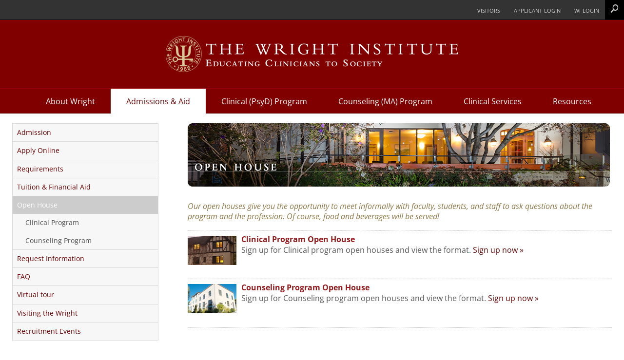

--- FILE ---
content_type: text/html; charset=utf-8
request_url: https://www.wi.edu/admission-openhouse
body_size: 5945
content:
<!DOCTYPE html PUBLIC "-//W3C//DTD XHTML+RDFa 1.0//EN"
  "http://www.w3.org/MarkUp/DTD/xhtml-rdfa-1.dtd">
<html xmlns="http://www.w3.org/1999/xhtml" xml:lang="en" version="XHTML+RDFa 1.0" dir="ltr"
  xmlns:content="http://purl.org/rss/1.0/modules/content/"
  xmlns:dc="http://purl.org/dc/terms/"
  xmlns:foaf="http://xmlns.com/foaf/0.1/"
  xmlns:og="http://ogp.me/ns#"
  xmlns:rdfs="http://www.w3.org/2000/01/rdf-schema#"
  xmlns:sioc="http://rdfs.org/sioc/ns#"
  xmlns:sioct="http://rdfs.org/sioc/types#"
  xmlns:skos="http://www.w3.org/2004/02/skos/core#"
  xmlns:xsd="http://www.w3.org/2001/XMLSchema#">

<head profile="http://www.w3.org/1999/xhtml/vocab">
  <meta http-equiv="Content-Type" content="text/html; charset=utf-8" />
<meta name="Generator" content="Drupal 7 (http://drupal.org)" />
<link rel="canonical" href="/admission-openhouse" />
<link rel="shortlink" href="/node/123" />
<link rel="shortcut icon" href="https://www.wi.edu/sites/default/files/favicon_0.ico" />
<meta name="Generator" content="Drupal Mothership" />
  <title>Open House | The Wright Institute</title>
	<meta charset="utf-8">
	<meta name="description" content="Founded in 1968 by the distinguished psychologist Nevitt Sanford, The Wright Institute is a graduate school of psychology in Berkeley, California.">
<meta name="keywords" content="Wright Institute, PsyD, Counseling Psychology, Clinical Psychology, Graduate School of Psychology, California Psychology Graduate School">
<meta property="og:title" content="The Wright Institute Graduate School of Psychology" />
<meta property="og:site_name" content="The Wright Institute" />
  <link rel="apple-touch-icon-precomposed" sizes="144×144" href="/apple-touch-icon-precomposed.png">
  <link rel="apple-touch-icon-precomposed" sizes="114×114" href="/apple-touch-icon-precomposed.png">
  <link rel="apple-touch-icon-precomposed" href="/apple-touch-icon-precomposed.png">
  <link rel="preconnect" href="https://fonts.googleapis.com">
  <link rel="preconnect" href="https://fonts.gstatic.com" crossorigin>
  <link href="https://fonts.googleapis.com/css2?family=Open+Sans:ital,wght@0,300;0,400;0,500;0,600;0,700;0,800;1,300;1,400;1,500;1,600;1,700;1,800&display=swap" rel="stylesheet">

  <meta name="viewport" content="width=device-width, initial-scale=1, maximum-scale=1, user-scalable=0">

<!-- Google Tag Manager -->
<script>(function(w,d,s,l,i){w[l]=w[l]||[];w[l].push({'gtm.start':
new Date().getTime(),event:'gtm.js'});var f=d.getElementsByTagName(s)[0],
j=d.createElement(s),dl=l!='dataLayer'?'&l='+l:'';j.async=true;j.src=
'https://www.googletagmanager.com/gtm.js?id='+i+dl;f.parentNode.insertBefore(j,f);
})(window,document,'script','dataLayer','GTM-P2NKZLV');</script>
<!-- End Google Tag Manager -->

  <!--[if lt IE 9]><script src="//html5shiv.googlecode.com/svn/trunk/html5.js"></script><![endif]-->  
  <link rel="stylesheet" href="https://www.wi.edu/sites/default/files/css/css_xE-rWrJf-fncB6ztZfd2huxqgxu4WO-qwma6Xer30m4.css" />
<link rel="stylesheet" href="https://www.wi.edu/sites/default/files/css/css_hYCLW089C9S9sP3ZYkuG6R-Q5ZHbEhblZBFjwZ_bE_I.css" />
<link rel="stylesheet" href="https://www.wi.edu/sites/default/files/css/css_NCOSdpoQnWWQHVcfG2o2skDLf8YSjSAlOAadPoELzbo.css" />
<link rel="stylesheet" href="https://www.wi.edu/sites/default/files/css/css_UbR7rDRWahlOJ5vpnHeSdMlHJyOl9NIKh0dluGziY8Q.css" />
  <script src="https://www.wi.edu/sites/default/files/js/js_YD9ro0PAqY25gGWrTki6TjRUG8TdokmmxjfqpNNfzVU.js"></script>
<script src="https://www.wi.edu/sites/default/files/js/js_onbE0n0cQY6KTDQtHO_E27UBymFC-RuqypZZ6Zxez-o.js"></script>
<script src="https://www.wi.edu/sites/default/files/js/js_waP91NpgGpectm_6Y2XDEauLJ8WCSCBKmmA87unpp2E.js"></script>
<script src="https://www.wi.edu/sites/default/files/googleanalytics/js?t9a7me"></script>
<script>window.google_analytics_uacct = "UA-8071274-1";window.dataLayer = window.dataLayer || [];function gtag(){dataLayer.push(arguments)};gtag("js", new Date());gtag("set", "developer_id.dMDhkMT", true);gtag("config", "UA-8071274-1", {"groups":"default"});</script>
<script src="https://www.wi.edu/sites/default/files/js/js_MRJGmiHDN-YmxpVwJXrmhddeFsDyTTAop4jAFfeWcSc.js"></script>
<script>jQuery.extend(Drupal.settings, {"basePath":"\/","pathPrefix":"","setHasJsCookie":0,"ajaxPageState":{"theme":"wi_2017","theme_token":"kgfEK-pirOBOx0hEXoJElElJU4PNdj7785yZTVeXAXg","js":{"misc\/jquery.js":1,"misc\/jquery-extend-3.4.0.js":1,"misc\/jquery-html-prefilter-3.5.0-backport.js":1,"misc\/jquery.once.js":1,"misc\/drupal.js":1,"misc\/form-single-submit.js":1,"sites\/all\/modules\/google_analytics\/googleanalytics.js":1,"https:\/\/www.wi.edu\/sites\/default\/files\/googleanalytics\/js?t9a7me":1,"0":1,"sites\/all\/themes\/mothership\/js\/contextual.js":1},"css":{"modules\/system\/system.base.css":1,"modules\/system\/system.menus.css":1,"modules\/system\/system.messages.css":1,"modules\/system\/system.theme.css":1,"modules\/field\/theme\/field.css":1,"modules\/node\/node.css":1,"modules\/search\/search.css":1,"modules\/user\/user.css":1,"sites\/all\/modules\/views\/css\/views.css":1,"sites\/all\/modules\/ctools\/css\/ctools.css":1,"sites\/all\/modules\/panels\/css\/panels.css":1,"sites\/all\/themes\/mothership\/css\/normalize.css":1,"sites\/all\/themes\/mothership\/css\/mothership.css":1,"sites\/all\/themes\/wi_2017\/css\/style.css":1,"sites\/all\/themes\/wi_2017\/css\/wi_old.css":1,"sites\/all\/themes\/wi_2017\/css\/wi_2017.css":1}},"googleanalytics":{"account":["UA-8071274-1"],"trackOutbound":1,"trackMailto":1,"trackDownload":1,"trackDownloadExtensions":"7z|aac|arc|arj|asf|asx|avi|bin|csv|doc(x|m)?|dot(x|m)?|exe|flv|gif|gz|gzip|hqx|jar|jpe?g|js|mp(2|3|4|e?g)|mov(ie)?|msi|msp|pdf|phps|png|ppt(x|m)?|pot(x|m)?|pps(x|m)?|ppam|sld(x|m)?|thmx|qtm?|ra(m|r)?|sea|sit|tar|tgz|torrent|txt|wav|wma|wmv|wpd|xls(x|m|b)?|xlt(x|m)|xlam|xml|z|zip"},"urlIsAjaxTrusted":{"\/admission-openhouse":true}});</script>
</head>
<body  id="about" class="not-front one-sidebar sidebar-first node-type-page" >

<!-- Google Tag Manager (noscript) -->
<noscript><iframe src="https://www.googletagmanager.com/ns.html?id=GTM-P2NKZLV"
height="0" width="0" style="display:none;visibility:hidden"></iframe></noscript>
<!-- End Google Tag Manager (noscript) -->


    
<div id="wrapper">
						<div class="container-fluid">
							<div class="navbar" role="banner">
								<div class="navbar-inner">
									<div class="container-fluid">
										<ul id="skip"><li><a href="#mainnav">Skip to main navigation</a></li><li><a href="#utilitynav">Skip to utility navigation</a></li><li><a href="#maincontent">Skip to main content</a></li></ul>
										<button type="button" class="btn btn-navbar" data-toggle="collapse" data-target=".nav-collapse" title="Toggle Main Navigation">
											<span class="icon-bar"></span>
											<span class="icon-bar"></span>
											<span class="icon-bar"></span>
										</button>
										 <div class="nav-collapse">
											<!-- utility bav -->
											<div class="row-fluid topnav" aria-label="top navigation" role="navigation">
												<div class="col12">
													<ul class="nav search" aria-label="search trigger" role="menu"><li id="s"><span href="/search/" id="search-trigger-new" class="ss-icon" >Search</span></li></ul>
									<ul class="nav utility" role="navigation">
										<li><a href="/visit" aria-describedby="site_heading">Visitors</a></li>
										<li><a href="https://www.wi.edu/admission-apply-online" aria-describedby="site_heading">Applicant Login</a></li>
										<li><a href="https://www.wi.edu/portal/login.php?pid=dRedr8jacr9sweg6we6p" aria-describedby="site_heading">WI Login</a></li>
							</ul>
												</div>
											</div>
											<div id="sitesearchnew" class="search-bar expanded" method="get" action="/search/results" role="search">
												<div class="search-bar-inner">
													<div class="wrap">
														<form action="/admission-openhouse" method="post" id="search-block-form" accept-charset="UTF-8">
  <h2 class="element-invisible">Search form</h2>

<div>
  <label class="element-invisible" for="edit-search-block-form--2">Search</label>
 <input title="Enter the terms you wish to search for." placeholder="Search" type="text" id="edit-search-block-form--2" name="search_block_form" value="" size="30" maxlength="128" />
</div>
<div class="form-actions form-wrapper" id="edit-actions"><input type="submit" id="edit-submit" name="op" value="Search" /></div><input type="hidden" name="form_build_id" value="form--iPDs_I7AtITO0dAAHGtcqyVRYBqn_JmLOoZa9uYWP0" />
<input type="hidden" name="form_id" value="search_block_form" />
</form>													</div>
												</div>
											</div>
											<div class="row-fluid wordmark" aria-label="wordmark" role="navigation">
												<a href="/"><h1 id="site_heading">The Wright Institute</h1></a>
												<img src="/sites/all/themes/wi_2017/images/uc_wordmark_hires.gif" alt=" ">
											</div>
											<div class="row mainnav" aria-label="main navigation" role="navigation">
												<div class="col12 nav">
													<a id="mainnav"></a>
													<ul id="toplevel" role="navigation"><li data-ga-category="Interior Sub Navigation" data-ga-action="Click"  class="first leaf has-children menu-mlid-420"><a href="/about">About Wright</a></li>
<li data-ga-category="Interior Sub Navigation" data-ga-action="Click"  class="leaf has-children active-trail menu-mlid-422"><a href="/admission" class="active-trail">Admissions &amp; Aid</a></li>
<li data-ga-category="Interior Sub Navigation" data-ga-action="Click"  class="leaf has-children menu-mlid-502"><a href="/psyd-program">Clinical (PsyD) Program</a></li>
<li data-ga-category="Interior Sub Navigation" data-ga-action="Click"  class="leaf has-children menu-mlid-646"><a href="/ma-program">Counseling (MA) Program</a></li>
<li data-ga-category="Interior Sub Navigation" data-ga-action="Click"  class="leaf has-children menu-mlid-1535"><a href="/wi-clinical-services">Clinical Services</a></li>
<li data-ga-category="Interior Sub Navigation" data-ga-action="Click"  class="last leaf has-children menu-mlid-695"><a href="/resources">Resources</a></li>
</ul>												</div>
											</div>
										</div>
									</div>
								</div>
							</div>
							<div class="row-fluid wordmark phone" aria-label="mobile wordmark" role="navigation"><a href="/"><h1>The Wright Institute</h1></a></div>

						</div>

<header role="banner">
  <div class="siteinfo">
    
      </div>

  
</header>


	
	
<div class="container page" role="main">
	<div class="row">
	<a id="maincontent"></a>
	<button type="button" class="btn btn-subnavbar" data-toggle="collapse" data-target=".subnav-collapse" title="Toggle Sub-navigation">
	<span class="icon-bar"></span>
	<span class="icon-bar"></span>
	<span class="icon-bar"></span>
</button>	
            
    
    
    
    	
  	
	<div id="leftcol" class="col3 subnav-collapse" role="complementary">
		
    
<div >
  
      
  
  <div id="subnav">
<ul id="toplevel" role="navigation"><li data-ga-category="Interior Sub Navigation" data-ga-action="Click"  class="first leaf menu-mlid-1531"><a href="/admission" title="">Admission</a></li>
<li data-ga-category="Interior Sub Navigation" data-ga-action="Click"  class="expanded menu-mlid-520"><a href="/admission-apply-online">Apply Online</a><ul id="toplevel" role="navigation"><li data-ga-category="Interior Sub Navigation" data-ga-action="Click"  class="first leaf menu-mlid-1426"><a href="https://www.wi.edu/apply/index.php?pid=th2Trab9eWube7U8psyd" title="">Clinical Program</a></li>
<li data-ga-category="Interior Sub Navigation" data-ga-action="Click"  class="last leaf menu-mlid-1427"><a href="https://www.wi.edu/apply/index.php?pid=XEyecreWes5UsWeSma" title="">Counseling Program</a></li>
</ul></li>
<li data-ga-category="Interior Sub Navigation" data-ga-action="Click"  class="expanded menu-mlid-521"><a href="/admission-requirements">Requirements</a><ul id="toplevel" role="navigation"><li data-ga-category="Interior Sub Navigation" data-ga-action="Click"  class="first leaf menu-mlid-1428"><a href="/admission-psyd-info">Clinical Program</a></li>
<li data-ga-category="Interior Sub Navigation" data-ga-action="Click"  class="last leaf menu-mlid-1429"><a href="/admission-ma-info">Counseling Program</a></li>
</ul></li>
<li data-ga-category="Interior Sub Navigation" data-ga-action="Click"  class="expanded menu-mlid-523"><a href="/tuition-financial-aid">Tuition &amp; Financial Aid</a><ul id="toplevel" role="navigation"><li data-ga-category="Interior Sub Navigation" data-ga-action="Click"  class="first leaf menu-mlid-1536"><a href="/psyd-tuition">Clinical Program Tuition</a></li>
<li data-ga-category="Interior Sub Navigation" data-ga-action="Click"  class="leaf menu-mlid-1537"><a href="/ma-tuition">Counseling Program Tuition</a></li>
<li data-ga-category="Interior Sub Navigation" data-ga-action="Click"  class="leaf menu-mlid-2519"><a href="/financial-aid">Financial Aid</a></li>
<li data-ga-category="Interior Sub Navigation" data-ga-action="Click"  class="last leaf menu-mlid-2496"><a href="/cares">CARES Act</a></li>
</ul></li>
<li data-ga-category="Interior Sub Navigation" data-ga-action="Click"  class="expanded active-trail active menu-mlid-519"><a href="/admission-openhouse" class="active-trail active">Open House</a><ul id="toplevel" role="navigation"><li data-ga-category="Interior Sub Navigation" data-ga-action="Click"  class="first leaf menu-mlid-1430"><a href="https://www.wi.edu/openhouse/?p=th2Trab9eWube7U8psyd" title="">Clinical Program</a></li>
<li data-ga-category="Interior Sub Navigation" data-ga-action="Click"  class="last leaf menu-mlid-1431"><a href="https://www.wi.edu/openhouse/?p=XEyecreWes5UsWeSma" title="">Counseling Program</a></li>
</ul></li>
<li data-ga-category="Interior Sub Navigation" data-ga-action="Click"  class="leaf menu-mlid-524"><a href="http://www.wi.edu/inquire" title="">Request Information</a></li>
<li data-ga-category="Interior Sub Navigation" data-ga-action="Click"  class="expanded menu-mlid-1433"><a href="/admission-faq">FAQ</a><ul id="toplevel" role="navigation"><li data-ga-category="Interior Sub Navigation" data-ga-action="Click"  class="first leaf menu-mlid-1432"><a href="/admission-psyd-faq">Clinical Program</a></li>
<li data-ga-category="Interior Sub Navigation" data-ga-action="Click"  class="last leaf menu-mlid-1434"><a href="/admission-ma-faq">Counseling Program</a></li>
</ul></li>
<li data-ga-category="Interior Sub Navigation" data-ga-action="Click"  class="leaf menu-mlid-1435"><a href="/tour" title="">Virtual tour</a></li>
<li data-ga-category="Interior Sub Navigation" data-ga-action="Click"  class="expanded menu-mlid-1436"><a href="/visit">Visiting the Wright</a><ul id="toplevel" role="navigation"><li data-ga-category="Interior Sub Navigation" data-ga-action="Click"  class="first leaf menu-mlid-1437"><a href="/visit-psyd">Clinical Program</a></li>
<li data-ga-category="Interior Sub Navigation" data-ga-action="Click"  class="last leaf menu-mlid-1438"><a href="/visit-ma">Counseling Program</a></li>
</ul></li>
<li data-ga-category="Interior Sub Navigation" data-ga-action="Click"  class="last leaf menu-mlid-1034"><a href="/recruitment">Recruitment Events</a></li>
</ul></div>
  </div>
  
	</div>
  	<div class="col9 ">

		<div class="row">
			<div class="col9 maincontent ">
    
    
    
<!-- node.tpl.php -->
<article  class="node node-page " about="/admission-openhouse" typeof="foaf:Document" role="article">
  
      <span property="dc:title" content="Open House" class="rdf-meta element-hidden"></span>
  
  <div class="content">
    

<div class="field field-type-image">
  
  
                <img typeof="foaf:Image" src="https://www.wi.edu/sites/default/files/open_house_0.png" width="867" height="130" alt="Open House" title="Open House" />        </div>


<div class="field field-type-text-with-summary">
  
  
                <div class="introduction" style="border-bottom:1px dotted #cccccc;">
<p>
Our open houses give you the opportunity to meet informally with faculty, students, and staff to ask questions about the program and the profession. Of course, food and beverages will be served!
</p>
</div>
<div class="wilandingpageswide">
<ul>
<li><img src="/sites/all/themes/wi/images/admission_psyd_openhouse.jpg" alt="The Wright Institute Doctor of Psychology (Psy.D.) in Clinical Psychology program" /><h7><a href="https://www.wi.edu/openhouse/?p=th2Trab9eWube7U8psyd">Clinical Program Open House</a></h7><br />
<div class="landingtagline">Sign up for Clinical program open houses and view the format.   <a href="https://www.wi.edu/openhouse/?p=th2Trab9eWube7U8psyd">Sign up now <span class="readmore">»</span></a>
<p> </p>
</div>
</li>
<li><img src="/sites/all/themes/wi/images/admission_ma_openhouse.jpg" alt="The Wright Institute Master of Arts (M.A.) in Counseling Psychology program" /><h7><a href="https://www.wi.edu/openhouse/?p=XEyecreWes5UsWeSma">Counseling Program Open House</a></h7><br />
<div class="landingtagline">Sign up for Counseling program open houses and view the format.   <a href="https://www.wi.edu/openhouse/?p=XEyecreWes5UsWeSma">Sign up now <span class="readmore">»</span></a>
<p> </p>
</div>
</li>
</ul>
</div>
        </div>
  </div>

  
  </article>
  

    	
			
			</div>
						
	</div>
</div>

</div><!-- /row-->
</div><!-- /page-->
<footer role="contentinfo">
							<div class="container-fluid">
							<div class="row-fluid footer">
							<div class="col2 left hidden-phone">
							<ul>
							<li><a href="https://www.wi.edu/portal/login.php?pid=dRedr8jacr9sweg6we6p" aria-describedby="site_heading">Students</a></li>
							<li><a href="https://www.wi.edu/portal/login.php?pid=dRedr8jacr9sweg6we6p" aria-describedby="site_heading">Faculty</a></li>
							<li><a href="https://www.wi.edu/applicants" aria-describedby="site_heading">Applicants</a></li>
							<li><a href="https://www.wi.edu/portal/login.php?pid=dRedr8jacr9sweg6we6p" aria-describedby="site_heading">Alumni</a></li>
							<li><a href="/visit" aria-describedby="site_heading">Visitors</a></li>
							</ul>
							</div>

							<div class="col2 left hidden-phone">
							<ul>
							<li><a href="http://alert.wi.edu/EmergencyBrochure.pdf" aria-describedby="site_heading">Annual Security Report</a></li>
							<li><a href="https://www.wi.edu/privacy" aria-describedby="site_heading">Privacy</a></li>
							</ul>
							</div>

							<div class="col4 shield">
							<a href="/">The Wright Institute</a>
							</div>

							<div class="col2 right phone">
							<ul>
							<li><a href="/admission-apply-online" aria-describedby="site_heading">Apply Online</a></li>
							<li><a href="/admission-requirements" aria-describedby="site_heading">Requirements</a></li>
							<li><a href="/admission-openhouse" aria-describedby="site_heading">Open House</a></li>
							<li><a href="https://www.wi.edu/inquire/" aria-describedby="site_heading">Request Info</a></li>
							<li><a href="/library" aria-describedby="site_heading">Library</a></li>
							</ul>
							</div>
							<div class="col2 right">

							<p class="vcard" style="line-height:140%;">
							<span class="url fn org">The Wright Institute</span><br /><br /><span class="adr"><span class="street-address">Clinical Psychology (PsyD)<br />2728 Durant Avenue</span><br /><span class="locality">Berkeley</span>, <span class="region">California</span> <span class="postal-code">94704</span></span><br /><br />

<span class="url fn org">Counseling Psychology (MA)</span><br /><span class="adr"><span class="street-address">1000 Dwight Way</span><br /><span class="locality">Berkeley</span>, <span class="region">California</span> <span class="postal-code">94710</span></span><br /><br />

<a class="tel" href="tel:1-510-841-9230">510.841.9230</a><br /><a href="/contact/" aria-describedby="site_heading">Contact Us</a>
							</p>
							</div>
							</div>
							<div class="row-fluid">
							<div class="col12">
							<ul id="social">
							<li><a href="https://www.facebook.com/wrightinstitute" title="Facebook" class="ss-social ss-icon">Facebook</a></li>
							<li><a href="https://www.linkedin.com/school/the-wright-institute" title="LinkedIn" class="ss-social ss-icon">LinkedIn</a></li>
							<li><a href="https://vimeo.com/wrightinstitute" title="Vimeo" class="ss-social ss-icon">Vimeo</a></li>
							</ul>
							<p class="copyright">&copy; 1968-2026 The Wright Institute</p>
							</div>
							</div>
							</div>	
    
</footer>

 
    
<script src="/sites/all/themes/wi_2017/js/modernizr.min.js"></script>
<script src="https://ajax.googleapis.com/ajax/libs/jquery/2.1.4/jquery.min.js"></script>
<script src="/sites/all/themes/wi_2017/js/jquery-ui.min.js"></script>
<script>window.jQuery || document.write('<script src="/sites/all/themes/wi_2017/js/jquery.min.js"><\/script>');</script>
<script src="/sites/all/themes/wi_2017/js/core.min.js?updated=20150929134631"></script>  
<script src="/sites/all/themes/wi_2017/js/modernizr.min.js"></script>
<script>window.jQuery || document.write('<script src="/sites/all/themes/wi_2017/js/libs/jquery/2.1.4/jquery.min.js"><\/script>');</script>
<!--[if lte IE 7]><script src="/sites/all/themes/wi_2017/js/update_png.js"></script><script src="/js/libs/respond.min.js"></script><![endif]-->
<!--[if lte IE 8]><script src="/sites/all/themes/wi_2017/js/selectivizr.js"></script><![endif]-->
<!--[if lte IE 9]><script src="/sites/all/themes/wi_2017/js/symbolset.js"></script><![endif]-->

<!-- Google Analytics -->
<script type="text/javascript">
<!--//--><![CDATA[//><!--
var _gaq = _gaq || [];_gaq.push(["_setAccount", "UA-8071274-1"]);_gaq.push(["_trackPageview"]);(function() {var ga = document.createElement("script");ga.type = "text/javascript";ga.async = true;ga.src = "/sites/default/files/googleanalytics/ga.js?lspq14";var s = document.getElementsByTagName("script")[0];s.parentNode.insertBefore(ga, s);})();
//--><!]]>
</script>
<script>
jQuery( '#search-trigger-new' ).click(function() {
  jQuery(  '#sitesearchnew' ).toggleClass( "active" ).slideToggle("600","easeOutBack");
$('#edit-search-block-form--2').focus();
});
$("#searchtext").on('keydown change', function(e) {  
	   $("#edit-search-block-form--2").val($("#searchtext").val());
	    if (e.which == '13') {
        $("#search-block-form .form-actions input").trigger(e);
    }
});
</script> 
</body>
</html>


--- FILE ---
content_type: text/css
request_url: https://www.wi.edu/sites/default/files/css/css_UbR7rDRWahlOJ5vpnHeSdMlHJyOl9NIKh0dluGziY8Q.css
body_size: 36206
content:
article,aside,details,figcaption,figure,footer,header,hgroup,nav,section,summary{display:block;}audio,canvas,video{display:inline-block;}audio:not([controls]){display:none;height:0;}[hidden]{display:none;}html{font-family:sans-serif;-webkit-text-size-adjust:100%;-ms-text-size-adjust:100%;}body{margin:0;}a:focus{outline:thin dotted;}a:active,a:hover{outline:0;}h1{font-size:2em;}abbr[title]{border-bottom:1px dotted;}b,strong{font-weight:bold;}dfn{font-style:italic;}mark{background:#ff0;color:#000;}code,kbd,pre,samp{font-family:monospace,serif;font-size:1em;}pre{white-space:pre;white-space:pre-wrap;word-wrap:break-word;}q{quotes:"\201C" "\201D" "\2018" "\2019";}small{font-size:80%;}sub,sup{font-size:75%;line-height:0;position:relative;vertical-align:baseline;}sup{top:-0.5em;}sub{bottom:-0.25em;}img{border:0;}svg:not(:root){overflow:hidden;}figure{margin:0;}fieldset{border:1px solid #c0c0c0;margin:0 2px;padding:0.35em 0.625em 0.75em;}legend{border:0;padding:0;}button,input,select,textarea{font-family:inherit;font-size:100%;margin:0;}button,input{line-height:normal;}button,html input[type="button"],input[type="reset"],input[type="submit"]{-webkit-appearance:button;cursor:pointer;}button[disabled],html input[disabled]{cursor:default;}input[type="checkbox"],input[type="radio"]{box-sizing:border-box;padding:0;}input[type="search"]{-webkit-appearance:textfield;-moz-box-sizing:content-box;-webkit-box-sizing:content-box;box-sizing:content-box;}input[type="search"]::-webkit-search-cancel-button,input[type="search"]::-webkit-search-decoration{-webkit-appearance:none;}button::-moz-focus-inner,input::-moz-focus-inner{border:0;padding:0;}textarea{overflow:auto;vertical-align:top;}table{border-collapse:collapse;border-spacing:0;}
.feed{text-indent:-9999em;}.feed a.feed-icon{background:transparent url(/misc/feed.png);width:16px;height:16px;display:block;}a.ical-icon div{background-color:#900;color:#fff;display:inline;padding:2px;}.file a.file-icon{background:transparent url(/modules/file/icons/text-plain.png) no-repeat left center;padding:2px 2px 2px 20px;}.file a.mime-application-pdf{background-image:url(/modules/file/icons/application-pdf.png)}.file a.mime-application-octet-stream{background-image:url(/modules/file/icons/application-octet-stream.png)}.file a.mime-application-x-executable{background-image:url(/modules/file/icons/application-x-executable.png)}.file a.mime-audio-x-generic{background-image:url(/modules/file/icons/audio-x-generic.png)}.file a.mime-image-x-generic{background-image:url(/modules/file/icons/image-x-generic.png)}.file a.mime-package-x-generic{background-image:url(/modules/file/icons/package-x-generic.png)}.file a.mime-text-html{background-image:url(/modules/file/icons/text-html.png)}.file a.mime-text-plain{background-image:url(/modules/file/icons/text-plain.png)}.file a.mime-text-x-generic{background-image:url(/modules/file/icons/text-x-generic.png)}.file a.mime-text-x-script{background-image:url(/modules/file/icons/text-x-script.png)}.file a.mime-video-x-generic{background-image:url(/modules/file/icons/video-x-generic.png)}.file a.mime-x-office-document{background-image:url(/modules/file/icons/x-office-document.png)}.file a.mime-x-office-presentation{background-image:url(/modules/file/icons/x-office-presentation.png)}.file a.mime-x-office-spreadsheet{background-image:url(/modules/file/icons/x-office-spreadsheet.png)}.table-order-asc,.table-order-desc{width:16px;height:16px;float:right}.table-order-asc{background:transparent url(/misc/arrow-asc.png) no-repeat center top;}.table-order-desc{background:transparent url(/misc/arrow-desc.png) no-repeat center top;}

.node-promoted{border-bottom:none;padding:0;margin:0;}.node-promoted h2{display:none;}.slideshowwi{height:400px;width:790px;padding:0;margin:0;overflow:hidden;}.slideshowwi img{padding:0;overflow:hidden;border:none;background-color:#ffffff;width:790px;height:400px;top:0;left:0}h4{font-weight:bold;}h1#page-title{font-size:14px;line-height:1;padding-top:25px;font-weight:bold;}#secondary-menu{position:absolute;right:0;top:0;width:100%;}#secondary-menu-links{float:right;font-size:0.929em;margin:10px 10px 0;}.field-type-text-with-summary{margin-top:20px;}#secondary-menu-links a:link,#secondary-menu-links a:visited{font-family:Verdana,sans-serif;font-weight:normal;font-size:9px;color:#DAC2C2;}#secondary-menu-links a:hover,#secondary-menu-links a:focus{text-decoration:underline;}#logo{float:left;padding:30px 0 5px 0;}#name-and-slogan{float:left;padding-top:34px;margin:0 0 0 15px;}#site-name{font-size:1.821em;color:#686868;line-height:1;}h1#site-name{margin:0;}#site-name a{font-weight:normal;}#site-name a:hover{text-decoration:none;}#site-slogan{font-size:0.7em;margin-top:7px;word-spacing:0.1em;font-style:italic;}.region-header #block-search-form{width:244px;}.region-header #block-search-form .form-text{width:190px;}#block-search-form{padding-bottom:12px;}#block-search-form .content{margin-top:0;}#search-form input#edit-keys,#block-search-form .form-item-search-block-form input{float:left;font-size:10px;height:8px;margin-right:5px;width:9em;background-color:#860F11;color:#ffffff;}#search-block-form input.form-submit,#search-form input.form-submit{margin-left:0;margin-right:0;height:14px;width:20px;padding:0;cursor:pointer;text-indent:-9999px;border-color:#e4e4e4 #d2d2d2 #b4b4b4;background:url(/themes/bartik/images/search-button.png) no-repeat center top;overflow:hidden;}#search-block-form input.form-submit:hover,#search-block-form input.form-submit:focus,#search-form input.form-submit:hover,#search-form input.form-submit:focus{background-position:center bottom;}#search-form .form-item-keys label{display:block;}.subjectNavwi{text-align:center;margin-top:25px;}.subjectNavin{display:inline-block;text-align:left;width:250px;margin:0 0 20px 0;border-left:1px dotted #ccc;padding-left:10px;font-size:14px;line-height:160%;}.subjectNavin a{text-decoration:none;color:#999;}.subjectNavin a:hover{text-decoration:underline;}.subjectNavt{font-family:Georgia,serif;font-weight:bold;font-size:10px;text-transform:uppercase;letter-spacing:2px;line-height:150%;}.subjectNavt a{text-decoration:none;color:#6B0001;}.subjectNavt a:hover{text-decoration:underline;}.toggleSites,.catSites{display:none;}#contentwi{width:793px;margin:0 auto;padding:0;}#contentwi .primary{float:left;width:793px;margin:5px 0 0 -5px;}#contentwi .secondary{float:left;width:248px;margin:15px 0 0 15px;}#contentwi .secondary a,#contentwi .secondary a:visited{color:#8E7A4A;text-decoration:none;}#contentwi .secondary a:hover{text-decoration:underline;}#contentwi .secondary .newslink{text-align:right;font-weight:bold;font-size:9px;line-height:14px;}#contentwi .secondary .newslink img{margin-left:8px;}#contentwi .secondary .newsitem{clear:both;width:100%;margin:7px 0 3px 0;border-top:1px dotted #ccc;padding-top:7px;}#contentwi .secondary .newsitem .itemtext{float:left;width:170px;margin:0;}#contentwi .secondary .newsitem .itemtextfull{float:left;width:248px;margin:0;}#contentwi .secondary .newsitem .itemtext h5,#contentwi .secondary .newsitem .itemtextfull h5{margin:0;padding:0;font-weight:bold;font-size:9px;line-height:14px;letter-spacing:0px;}#contentwi .secondary .newsitem .itemtext p,#contentwi .secondary .newsitem .itemtextfull p{margin:0;padding:0 0 10px 0;font-size:9px;line-height:14px;color:#666;letter-spacing:0px;}#contentwi .secondary .newsitem img{float:left;height:45px;width:65px;margin:0 0 0 12px;}#footer-wrapper{width:100%;margin:50px 0 0 0;padding:0;}#footer-wrapper .section{width:100%;margin:0;padding:0;}#footer{width:100%;margin:0;height:100px;min-width:960px;padding:0;}#foot{width:375px;margin:15px auto;height:100%;font-weight:normal;font-size:9px;color:#B58787;}#foot ul{position:relative;width:375px;margin:0 auto 0 auto;padding:0;display:inline;}#foot ul li{display:inline;}#foot ul li.listFirst{border:none;padding:0 10px 0 0;}#foot ul li a{color:#B58787;text-decoration:none;}#foot li a:hover{text-decoration:underline;color:#D2C599}#foot #est1969{display:block;margin:20px auto 0 auto;border:none;}#foot address{display:inline;font-style:normal;}#footaddy{clear:both;width:800px;margin:0 auto;font-weight:normal;font-size:9px;color:#B58787;}#footadpsyd{float:left;padding-top:10px;text-align:left;}#footadpsyd a{color:#B58787;text-decoration:none;}#footadpsyd a:hover{text-decoration:underline;color:#D2C599}#footadma{float:right;padding-top:10px;text-align:left;}#footadma a{color:#B58787;text-decoration:none;}#footadma a:hover{text-decoration:underline;color:#D2C599}.sidebar .block{border:1px solid;padding:0 20px;margin:0 0 20px;}#sidebar-first,#sidebar-second{width:200px;}#content .section,.sidebar .section{padding:0 5px;}#content{padding-top:15px;}.sidebar{padding-top:22px;}.sidebar .block{background-color:#ffffff;border:none;}ul.menu li.expanded,ul.menu li.leaf,ul.menu li.collapsed{padding:0 0 5px 0;margin:0 0 5px 0;list-style-image:none;list-style-type:none;}.menu li{border-bottom:1px dotted #cccccc;}.menu li li{border:none;}.menu li li.leaf{margin:0;padding:0;}.menu li a:link,.menu li a:visited{color:#808080;text-decoration:none;font-size:0.75em;}.menu li a:hover{color:#760503;}.menu a.active-trail:link,.menu a.active-trail:visited{color:#93191B;}#messages{padding:10px 0 5px;margin:0 auto;}.featured #messages{background:#f0f0f0;background:rgba(30,50,10,0.08);}div.messages{margin:8px 0;}.breadcrumb{display:none;}#winavbar{height:27px;position:absolute;top:95px;width:100%;background:url('/sites/all/themes/wi/images/menubkg.png');background-repeat:repeat-x;}#wimenubar{position:absolute;top:86px;left:44px;padding:0;margin:0;}#wimenubar h2{display:none;}.search-info{display:none;}#menu-422-1 ul{margin-left:171px;}#menu-502-1 ul{margin-left:342px;}#menu-646-1 ul{margin-left:513px;}#menu-695-1 ul{margin-left:684px;}hr{border:none;background-color:#ccc;color:#ccc;height:1px;}.footnotes{font-size:10px;}.classyline{border:none;background-color:#ccc;color:#ccc;height:1px;padding:0;}.contentbutton{padding:10px 0 20px 20px;}.wilist{margin-bottom:15px;}.wilist li{list-style-image:url('/sites/all/themes/wi/images/bullet.png');padding-bottom:10px;line-height:137%;padding-left:10px;margin-left:40px;padding-top:0;margin-top:0;}blockquote{background:#f7f7f7;border-left:1px solid #bbb;font-style:italic;margin:1.5em 10px;padding:0.5em 10px;}blockquote:before{color:#bbb;content:"\201C";font-size:3em;font-family:Georgia,"Times New Roman",Times,serif;line-height:0.1em;margin-right:0.2em;vertical-align:-.4em;}blockquote:after{color:#bbb;content:"\201D";font-size:3em;font-family:Georgia,"Times New Roman",Times,serif;line-height:0.1em;vertical-align:-.45em;}blockquote > p:first-child{display:inline;}.introduction h3{font-style:italic;color:#8E7A4A;margin:0;border-bottom:1px dotted #ccc;}.introduction p{font-style:italic;color:#8E7A4A;margin:0;}.wilandingpages{float:left;max-width:690px;margin:0 20px 20px 0;}.wilandingpages3{float:left;max-width:550px;margin:0 20px 20px 0;}.ce_wrapper{display:table;width:100%;max-width:550px;min-height:300px;}.ce_left{display:table-cell;vertical-align:top;background:#398FE2;width:220px;text-align:center;padding:15px 0 10px 0;}.ce_info{width:150px;margin:30px auto 0 auto;background:#3B3B3B;padding:5px;}.ce_info a{color:#ffffff;font-weight:bold;}.ce_info a:hover{color:#ff0000;font-weight:bold;text-decoration:none;}.ce_right{display:table-cell;vertical-align:top;background:#398FE2;color:#ffffff;padding:10px;}.ce_title{font-weight:bold;color:#ffffff;text-align:left;padding-bottom:15px;}.wilandingpageright{float:left;width:160px;height:100%;background-color:#F6F4EE;margin:10px 0 0 0;color:#7E6536;font-size:11px;}.wilandingpageright ul{margin:0;padding:0 12px 0 12px;list-style:none;font-size:11px;}.wilandingpageright li{margin:0;padding:6px 0 6px 0;list-style:none;border-bottom:1px dotted #cccccc;font-size:11px;}.wilandingpagewideright{float:left;width:300px;height:100%;background-color:#F6F4EE;margin:10px 0 0 0;color:#7E6536;}.wilandingpagewideright ul{margin:0;padding:0 12px 0 12px;list-style:none;}.wilandingpagewideright li{margin:0;padding:6px 0 6px 0;list-style:none;border-bottom:1px dotted #cccccc;}.wilandingpages ul{margin:0;padding:0;list-style:none;}.wilandingpages li{clear:both;margin:0;padding:5px 0 10px 110px;border-bottom:1px dotted #ccc;}.wilandingpages li.listfirst{border-top:none;}.wilandingpages li img{margin-left:-110px;margin-top:5px;padding-right:10px;float:left;}.wilandingpages li ul{margin:5px 25px;padding:0;}.wilandingpages li ul li{margin:0;padding:0 0 5px 0;border-bottom:none;list-style-image:url('/sites/all/themes/wi/images/bullet.png');}.wilandingpages h3{font-family:Georgia,serif;font-size:16px !important;line-height:20px !important;font-weight:normal !important;margin:0 !important;padding:0 !important;}.wilandingpages h3 a{font-weight:normal !important;}.wilandingpages h3 a,.wilandingpages h7 a{text-decoration:none;color:#93191B !important;}.wilandingpages h3 a:hover,.wilandingpages h7 a:hover{text-decoration:underline;}.wilandingpages h7{line-height:17px;font-weight:bold;color:#93191B;margin:0;padding:0;}.wilandingpages .siteLink{color:#A99A76;font-weight:bold;text-decoration:none;white-space:nowrap;}.wilandingpages .siteLink:hover{text-decoration:underline;}.wilandingpages2{float:left;max-width:690px;margin:0 20px 20px 0;}.wilandingpages2 ul{margin:0;padding:0;list-style:none;}.wilandingpages2 li{clear:both;margin:0;padding:5px 0 10px 10px;border-bottom:1px dotted #ccc;}.wilandingpages2 li.listfirst{border-top:none;}.wilandingpages2 li img{margin-left:-110px;margin-top:5px;float:left;}.wilandingpages2 li ul{margin:5px 25px;padding:0;}.wilandingpages2 li ul li{margin:0;padding:0 0 5px 0;border-bottom:none;list-style-image:url('/sites/all/themes/wi/images/bullet.png');}.wilandingpages2 h3{font-family:Georgia,serif;font-size:16px !important;line-height:20px !important;font-weight:normal !important;margin:0 !important;padding:0 !important;}.wilandingpages2 h3 a{font-weight:normal !important;}.wilandingpages2 h3 a,.wilandingpages2 h7 a{text-decoration:none;color:#93191B !important;}.wilandingpages2 h3 a:hover,.wilandingpages2 h7 a:hover{text-decoration:underline;}.wilandingpages2 h7{line-height:17px;font-weight:bold;color:#93191B;margin:0;padding:0;}.wilandingpages2 .siteLink{color:#A99A76;font-weight:bold;text-decoration:none;white-space:nowrap;}.wilandingpages2 .siteLink:hover{text-decoration:underline;}.wilandingpageswide{float:left;width:100%;margin:0 0 20px 0;}.wilandingpageswide ul{margin:0;padding:0;list-style:none;}.wilandingpageswide li{clear:both;margin:0;padding:5px 0 10px 110px;border-bottom:1px dotted #ccc;}.wilandingpageswide li.listfirst{border-top:none;}.wilandingpageswide li img{margin-left:-110px;margin-top:5px;padding-right:10px;float:left;}.wilandingpageswide li ul{margin:5px 25px;padding:0;}.wilandingpageswide li ul li{margin:0;padding:0 0 5px 0;border-bottom:none;list-style-image:url('/sites/all/themes/wi/images/bullet.png');}.wilandingpageswide h3{font-family:Georgia,serif;font-size:16px !important;line-height:20px !important;font-weight:normal !important;margin:0 !important;padding:0 !important;}.wilandingpageswide h3 a{font-weight:normal !important;}.wilandingpageswide h3 a,.wilandingpageswide h7 a{text-decoration:none;color:#93191B !important;}.wilandingpageswide h3 a:hover,.wilandingpageswide h7 a:hover{text-decoration:underline;}.wilandingpageswide h7{line-height:17px;font-weight:bold;color:#93191B;margin:0;padding:0;}table{border:0;border-spacing:0;font-size:11px;margin:10px 0;width:100%;}table table{font-size:11px;}#footer-wrapper table{font-size:11px;}table tr th{background:#ffffff;border-bottom-style:none;}table tr th,table tr th a,table tr th a:hover{color:#999999;font-weight:bold;}table tbody tr th{vertical-align:top;}tr td,tr th{padding:4px 9px;border:1px solid #cccccc;text-align:left;}#footer-wrapper tr td,#footer-wrapper tr th{border-color:#ffffff;}tr.odd{background:#ffffff;}tr,tr.even{background:#ffffff;}table ul.links{margin:0;padding:0;font-size:11px;}table ul.links li{padding:0 1em 0 0;}.firsttd{font-weight:bold;}.firsttr{background:#FFFCF6;}#inquire{border:none;width:100%;}.tablemin{border:none;}.tablemin td{border:none;}.tablemin th{border:none;}.formfield{font-family :Arial,Helvetica,sans-serif;font-size :small;border :1px solid #cccccc;}#contacttable{margin:8px 0px 20px 54px;border:1px solid #cccccc;background:#fff;border-collapse:collapse;}#contacttable th{color:#fff;font-weight:bold;text-align:center;letter-spacing:2px;background:#cccccc;padding:0;border-bottom:1px solid #cccccc;text-transform:uppercase;}#contacttable td{padding:4px 2px 8px 8px;vertical-align:top;font-size:11px;color:#333;line-height:14px;text-align:left;border:none;}.cellright{text-align:right !important;vertical-align:middle !important;font-weight:bold;text-transform:uppercase;}.cellcenter{text-align:center !important;font-weight:bold;}#formspace{margin:0;padding:0;}.landingtagline{line-height:137%;}.wititle{height:auto;overflow:auto;margin-top:20px;padding-bottom:20px;border-bottom:1px dotted #cccccc;}.wititle article p{line-height:137%;}.wititle h2 a{color:#000000;font-weight:bold;font-size:70%;}.wititle .node-readmore{padding:0;margin:0;line-height:5%;float:right;}.wititle h4{display:none;}.video-container{position:relative;padding-bottom:56.25%;padding-top:30px;height:0;overflow:hidden;}.video-container iframe,.video-container object,.video-container embed{position:absolute;top:0;left:0;width:100%;height:100%;}#mylightbox{display:none}#feather-title{display:none;}.featherlight #mylightbox{display:block}.featherlight #mylightbox p{margin:0}.featherlight .featherlight-content{max-width:95% !important}.featherlight .featherlight-content{margin-left:16px;margin-right:16px;max-height:98%;padding:24px 24px 0;}.featherlight-content title{display:none;}.confirmation{display:none;}.confirmation h1,.contact-wrap h1{margin-bottom:15px;text-align:center;color:#CA333B;}.confirmation a{color:#CA333B;}.confirmation h2,.contact-wrap h2{text-align:center;font-style:normal;}.contact-wrap .checkbox-holder input,.contact-wrap .checkbox-holder label{display:inline-block;vertical-align:middle;width:auto;}.confirmation  p{font-size:16px;text-align:center;}.contact-wrap hr{margin:15px;margin-bottom:25px;}.contact-link:nth-of-type(1){padding-left:40px;padding-right:25px;}.contact-link:nth-of-type(2){padding-left:25px;padding-right:40px;}.contact-link h3{display:inline-block;color:#CA333B;padding:10px;top:-10px;}.modal div{display:inline-block;width:48%;vertical-align:top;top:15px;margin:0 -0.3em 20px 0;}.modal div:nth-of-type(3){width:100%;}.modal div:nth-of-type(2){margin-left:4%;}.modal label{display:block;font-size:1rem;}.modal input{width:100%;height:34px;top:3px;font-size:1.5rem;}#message{width:100%;height:65px;}.modal #submit{width:40%;display:block;background:#CA333B;border:none;color:white;text-transform:uppercase;font-size:1.61rem;padding:10px;margin:0 auto;text-align:center;height:auto;margin-top:25px;}#cta{width:100%;text-align:center;color:#CA333B;padding-bottom:8px;border-bottom:thin solid rgba(202,51,59,0.5);box-shadow:0px 2px 5px rgba(200,200,200,0.5);}#cta h2{font-size:28px;line-height:40px;padding-top:48px;margin:0 auto;width:100%;}#cta a{color:#CA333B;text-decoration:none;font-size:24px;line-height:56px;font-weight:600;width:100%;display:inline-block;vertical-align:top;margin-bottom:32px;}.holder .cardleft{width:28%;}.holder .cardright{width:48%;display:inline-block;margin-left:36px;}.quote-link{color:#CA333B;}
abbr,address,article,aside,audio,b,blockquote,body,canvas,caption,cite,dd,del,details,dfn,div,dl,dt,em,fieldset,figcaption,figure,footer,form,header,hgroup,html,i,iframe,ins,kbd,label,legend,li,mark,menu,nav,object,ol,p,pre,q,samp,section,small,span,strong,sub,summary,sup,time,ul,var,video{margin:0;padding:0;border:0;font:inherit;vertical-align:baseline}table,tbody,td,tfoot,th,thead,tr{margin:0;padding:0;border:0;}code{margin:0;padding:0;border:0;vertical-align:baseline}body,html{height:100%}#wrapper{min-height:100%;height:auto!important;height:100%;margin:0 auto;overflow:hidden}.push{height:100px}html{-webkit-font-smoothing:antialiased;-webkit-text-size-adjust:none}html{overflow-y:scroll}.clearfix:after,.clearfix:before{display:table;content:""}.clearfix:after{clear:both}.hide{display:none}.hide-text{font:0/0 a;color:transparent;text-shadow:none;background-color:transparent;border:0}article,aside,details,figcaption,figure,footer,header,hgroup,nav,section{display:block}audio,canvas,video{display:inline-block}audio:not([controls]){display:none}a:focus{outline:5px auto -webkit-focus-ring-color;outline-offset:-2px}a:active,a:hover{outline:0}sub,sup{position:relative;font-size:75%;line-height:0;vertical-align:baseline}sup{top:-.5em;font-variant:small-caps}sub{bottom:-.25em}img{max-width:100%;vertical-align:middle;border:0;-ms-interpolation-mode:bicubic}input[type=search]::-webkit-search-cancel-button,input[type=search]::-webkit-search-decoration{-webkit-appearance:none}body{margin:0;font-family:'Open Sans',Helvetica,Arial,sans-serif;font-size:16px;line-height:1.5em;color:#565656;background-color:#fff}a{color:#670a0a;text-decoration:none}a:hover{color:#633835;text-decoration:underline}.row{margin-left:-20px}.row:after,.row:before{display:table;content:""}.row:after{clear:both}[class^=col]{float:left;margin-left:20px}.container,.navbar-fixed-bottom .container,.navbar-fixed-top .container{width:940px}.col12{width:940px}.col11{width:860px}.col10{width:780px}.col9{width:700px}.col8{width:620px}.col7{width:540px}.col6{width:460px}.col5{width:380px}.col4{width:300px}.col3{width:220px}.col2{width:140px}.col1{width:60px}.offset12{margin-left:960px}.offset11{margin-left:920px}.offset10{margin-left:800px}.offset9{margin-left:720px}.offset8{margin-left:640px}.offset7{margin-left:560px}.offset6{margin-left:480px}.offset5{margin-left:400px}.offset4{margin-left:320px}.offset3{margin-left:240px}.offset2{margin-left:160px}.offset1{margin-left:80px}#user-login label{display:none;}#user-login small{display:none;}#user-login #edit-name{width:200px;height:30px;padding:4px 0 0 4px;margin:10px 0 0 0;}#edit-pass{width:198px;margin:20px 0 20px 0;height:30px;padding:4px 0 0 4px;}#contact-site-form .form-required{margin:20px 0 0 0;}#edit-name{width:100%;height:30px;padding:4px 0 0 4px;margin:0;}#edit-mail{width:100%;height:30px;padding:4px 0 0 4px;margin:0;}#edit-subject{width:100%;height:30px;padding:4px 0 0 4px;margin:0;}.row-fluid:after,.row-fluid:before{display:table;content:""}.row-fluid:after{clear:both}.row-fluid [class^=col]{display:block;width:100%;min-height:28px;-webkit-box-sizing:border-box;-moz-box-sizing:border-box;box-sizing:border-box;float:left;margin-left:2.127659574%}.row-fluid [class^=col]:first-child{margin-left:0}.row-fluid{width:100%}.row-fluid .col12{width:99.99999998999999%}.row-fluid .col11{width:91.489361693%}.row-fluid .col10{width:82.97872339599999%}.row-fluid .col9{width:74.468085099%}.row-fluid .col8{width:65.95744680199999%}.row-fluid .col7{width:57.446808505%}.row-fluid .col6{width:48.93617020799999%}.row-fluid .col5{width:40.425531911%}.row-fluid .col4{width:31.914893614%}.row-fluid .col3{width:23.404255317%}.row-fluid .col2{width:14.89361702%}.row-fluid .col1{width:6.382978723%}.container{margin-right:auto;margin-left:auto}.container:after,.container:before{display:table;content:""}.container:after{clear:both}.container-fluid:after,.container-fluid:before{display:table;content:""}.container-fluid:after{clear:both}.maincontent .nav{margin-left:0;margin-bottom:18px;list-style:none}.maincontent .nav>li>a{display:block}.maincontent .nav>li>a:hover{text-decoration:none;background-color:#eee}.maincontent .nav>.pull-right{float:right}.maincontent .nav .nav-header{display:block;padding:3px 15px;font-size:11px;font-weight:700;line-height:18px;color:#999;text-shadow:0 1px 0 rgba(255,255,255,.5);text-transform:uppercase}.maincontent .nav li+.nav-header{margin-top:9px}#subnav li.expanded,#subnav li.collapsed,#subnav li.leaf{padding:0;margin:0;}.nav-list{padding-left:15px;padding-right:15px;margin-bottom:0}.nav-list .nav-header,.nav-list>li>a{margin-left:-15px;margin-right:-15px;text-shadow:0 1px 0 rgba(255,255,255,.5)}.nav-list>li>a{padding:3px 15px}.nav-list>.active>a,.nav-list>.active>a:hover{color:#fff;text-shadow:0 -1px 0 rgba(0,0,0,.2);background-color:#08c}.nav-list [class^=icon-]{margin-right:2px}.nav-list .divider{height:1px;margin:8px 1px;overflow:hidden;background-color:#e5e5e5;border-bottom:1px solid #fff}.nav-pills:after,.nav-pills:before,.nav-tabs:after,.nav-tabs:before{display:table;content:""}.nav-pills:after,.nav-tabs:after{clear:both}.nav-pills>li,.nav-tabs>li{float:left}.nav-pills>li>a,.nav-tabs>li>a{padding-right:12px;padding-left:12px;margin-right:2px;line-height:14px}.nav-tabs{border-bottom:1px solid #ddd}.nav-tabs>li{margin-bottom:-1px}.nav-tabs>li>a{padding-top:8px;padding-bottom:8px;line-height:18px;border:1px solid transparent}.nav-tabs>li>a:hover{border-color:#eee #eee #ddd}.nav-tabs>.active>a,.nav-tabs>.active>a:hover{color:#555;background-color:#fff;border:1px solid #ddd;border-bottom-color:transparent;cursor:default}.tabbable:after,.tabbable:before{display:table;content:""}.tabbable:after{clear:both}.tab-content{overflow:auto}.tabs-below>.nav-tabs,.tabs-left>.nav-tabs,.tabs-right>.nav-tabs{border-bottom:0}.pill-content>.pill-pane,.tab-content>.tab-pane{display:none}.pill-content>.active,.tab-content>.active{display:block}.tabs-below>.nav-tabs{border-top:1px solid #ddd}.tabs-below>.nav-tabs>li{margin-top:-1px;margin-bottom:0}.tabs-below>.nav-tabs>li>a:hover{border-bottom-color:transparent;border-top-color:#ddd}.tabs-below>.nav-tabs>.active>a,.tabs-below>.nav-tabs>.active>a:hover{border-color:transparent #ddd #ddd #ddd}.tabs-left>.nav-tabs>li,.tabs-right>.nav-tabs>li{float:none}.tabs-left>.nav-tabs>li>a,.tabs-right>.nav-tabs>li>a{min-width:74px;margin-right:0;margin-bottom:3px}.tabs-left>.nav-tabs{float:left;margin-right:19px;border-right:1px solid #ddd}.tabs-left>.nav-tabs>li>a{margin-right:-1px;-webkit-border-radius:4px 0 0 4px;border-radius:4px 0 0 4px}.tabs-left>.nav-tabs>li>a:hover{border-color:#eee #ddd #eee #eee}.tabs-left>.nav-tabs .active>a,.tabs-left>.nav-tabs .active>a:hover{border-color:#ddd transparent #ddd #ddd}.tabs-right>.nav-tabs{float:right;margin-left:19px;border-left:1px solid #ddd}.tabs-right>.nav-tabs>li>a{margin-left:-1px;-webkit-border-radius:0 4px 4px 0;border-radius:0 4px 4px 0}.tabs-right>.nav-tabs>li>a:hover{border-color:#eee #eee #eee #ddd}.tabs-right>.nav-tabs .active>a,.tabs-right>.nav-tabs .active>a:hover{border-color:#ddd #ddd #ddd transparent}.navbar{overflow:visible}.navbar-inner{min-height:40px;background:#333;background:url([data-uri]);background:-webkit-gradient(linear,left top,left bottom,color-stop(0,#333),color-stop(100%,#2b2b2b));background:-webkit-linear-gradient(top,#333 0,#2b2b2b 100%);background:-webkit-gradient(linear,left top,left bottom,color-stop(0,#333),to(#2b2b2b));background:-webkit-linear-gradient(top,#333 0,#2b2b2b 100%);background:linear-gradient(to bottom,#333 0,#2b2b2b 100%);filter:progid:DXImageTransform.Microsoft.gradient(startColorstr='#333333',endColorstr='#2b2b2b',GradientType=0)}.navbar .container{width:auto}.nav-collapse{float:none;margin:0}.nav-collapse.collapse{height:auto}.navbar{color:#999}.navbar .btn,.navbar .btn-group{margin-top:5px}.navbar .btn-group .btn{margin:0}.navbar-form{margin-bottom:0}.navbar-form:after,.navbar-form:before{display:table;content:""}.navbar-form:after{clear:both}.navbar-form .checkbox,.navbar-form .radio,.navbar-form input,.navbar-form select{margin-top:5px}.navbar-form input,.navbar-form select{display:inline-block;margin-bottom:0}.navbar-form input[type=checkbox],.navbar-form input[type=radio],.navbar-form input[type=image]{margin-top:3px}.navbar-form .input-append,.navbar-form .input-prepend{margin-top:6px;white-space:nowrap}.navbar-form .input-append input,.navbar-form .input-prepend input{margin-top:0}.navbar-search{position:relative;float:left;margin-top:6px;margin-bottom:0}.navbar-search .search-query{padding:4px 9px;font-size:13px;font-weight:400;line-height:1;color:#fff;background-color:#626262;border:1px solid #151515;-webkit-box-shadow:inset 0 1px 2px rgba(0,0,0,.1),0 1px 0 rgba(255,255,255,.15);box-shadow:inset 0 1px 2px rgba(0,0,0,.1),0 1px 0 rgba(255,255,255,.15);-webkit-transition:none;transition:none}.navbar-search .search-query:-moz-placeholder{color:#666}.navbar-search .search-query:-ms-input-placeholder{color:#666}.navbar-search .search-query::-webkit-input-placeholder{color:#666}.navbar-search .search-query.focused,.navbar-search .search-query:focus{padding:5px 10px;color:#333;text-shadow:0 1px 0 #fff;background-color:#fff;border:0;-webkit-box-shadow:0 0 3px rgba(0,0,0,.15);box-shadow:0 0 3px rgba(0,0,0,.15);outline:0}.navbar-fixed-bottom,.navbar-fixed-top{position:fixed;right:0;left:0;z-index:1030;margin-bottom:0}.navbar-fixed-bottom .navbar-inner,.navbar-fixed-top .navbar-inner{padding-left:0;padding-right:0;-webkit-border-radius:0;border-radius:0}.navbar-fixed-bottom .container,.navbar-fixed-top .container{width:940px}.navbar-fixed-top{top:0}.navbar-fixed-bottom{bottom:0}.navbar .nav.pull-right{float:right}.container.page .btn-subnavbar,.navbar .btn{display:inline-block;padding:4px 10px 4px;margin:5px 5px 6px;line-height:18px}.navbar .btn-group{margin:0;padding:5px 5px 6px}.navbar .divider-vertical{height:40px;width:1px;margin:0 9px;overflow:hidden;background-color:#222;border-right:1px solid #333}.navbar .nav.pull-right{margin-left:10px;margin-right:0}.container.page .btn-subnavbar,.navbar .btn-navbar{display:none;float:right;padding:7px 10px;margin-left:5px;margin-right:0;background-image:-webkit-gradient(linear,left top,left bottom,from(#333),to(#222));background-image:-webkit-linear-gradient(top,#333,#222);background-image:linear-gradient(top,#333,#222);background-repeat:repeat-x;border-color:rgba(0,0,0,.1) rgba(0,0,0,.1) rgba(0,0,0,.25);filter:progid:DXImageTransform.Microsoft.gradient(enabled=false);-webkit-box-shadow:inset 0 1px 0 rgba(255,255,255,.1),0 1px 0 rgba(255,255,255,.075);box-shadow:inset 0 1px 0 rgba(255,255,255,.1),0 1px 0 rgba(255,255,255,.075)}.navbar .btn-navbar.active,.navbar .btn-navbar.disabled,.navbar .btn-navbar:active,.navbar .btn-navbar:hover,.navbar .btn-navbar[disabled]{background-color:#222}.navbar .btn-navbar.active,.navbar .btn-navbar:active{background-color:#080808}.navbar .btn-navbar .icon-bar{display:block;width:18px;height:2px;background-color:#f5f5f5;-webkit-border-radius:1px;border-radius:1px;-webkit-box-shadow:0 1px 0 rgba(0,0,0,.25);box-shadow:0 1px 0 rgba(0,0,0,.25)}.btn-navbar .icon-bar+.icon-bar,.container.page .btn-subnavbar .icon-bar+.icon-bar{margin-top:3px}.container.page .btn-subnavbar{margin-top:-32px;right:2%;background-color:#fff;background-image:none;border:none}.container.page .btn-subnavbar.active,.container.page .btn-subnavbar:active{background-color:#DAD9D9}.container.page .btn-subnavbar .icon-bar{display:block;width:18px;height:2px;background-color:#3E769A;-webkit-border-radius:1px;border-radius:1px}.tooltip{position:absolute;z-index:5000;display:block;visibility:visible;font-size:11px;line-height:1.4;opacity:0;filter:alpha(opacity=0)}.tooltip.in{opacity:.8;filter:alpha(opacity=80)}.tooltip.top{margin-top:-3px;padding:5px 0}.tooltip.right{margin-left:3px;padding:0 5px}.tooltip.bottom{margin-top:3px;padding:5px 0}.tooltip.left{margin-left:-3px;padding:0 5px}.tooltip-inner{max-width:200px;padding:8px;color:#fff;text-align:center;text-decoration:none;background-color:#3e769a;-webkit-border-radius:4px;border-radius:4px}.tooltip-arrow{position:absolute;width:0;height:0;border-color:transparent;border-style:solid}.tooltip.top .tooltip-arrow{bottom:0;left:50%;margin-left:-5px;border-width:5px 5px 0;border-top-color:#3e769a}.tooltip.right .tooltip-arrow{top:50%;left:0;margin-top:-5px;border-width:5px 5px 5px 0;border-right-color:#3e769a}.tooltip.left .tooltip-arrow{top:50%;right:0;margin-top:-5px;border-width:5px 0 5px 5px;border-left-color:#3e769a}.tooltip.bottom .tooltip-arrow{top:0;left:50%;margin-left:-5px;border-width:0 5px 5px;border-bottom-color:#3e769a}.accordion{margin-bottom:18px}.accordion-group{margin-bottom:2px;border:1px solid #e5e5e5;-webkit-border-radius:4px;border-radius:4px}.accordion-heading{border-bottom:0}.accordion-heading .accordion-toggle{display:block;padding:8px 15px}.accordion-toggle{cursor:pointer}.accordion-inner{padding:9px 15px;border-top:1px solid #e5e5e5}.collapse{position:relative;height:0;overflow:hidden;-webkit-transition:height .35s ease;transition:height .35s ease}.collapse.in{height:auto}.input-block-level{display:block;width:100%;min-height:28px;-webkit-box-sizing:border-box;-moz-box-sizing:border-box;box-sizing:border-box}.modal-open .dropdown-menu{z-index:2050}.modal-open .popover{z-index:2060}.modal-open .tooltip{z-index:2070}.modal-backdrop{position:fixed;top:0;right:0;bottom:0;left:0;z-index:3001;background-color:#000}.modal-backdrop.fade{opacity:0}.modal-backdrop,.modal-backdrop.fade.in{opacity:.8;filter:alpha(opacity=80)}.modal{position:fixed;top:50%;left:50%;z-index:10000;overflow:auto;width:560px;margin:-250px 0 0 -280px;background-color:#fff;border:1px solid rgba(0,0,0,.3);-webkit-border-radius:6px;border-radius:6px;-webkit-box-shadow:0 3px 7px rgba(0,0,0,.3);box-shadow:0 3px 7px rgba(0,0,0,.3);-webkit-background-clip:padding-box;background-clip:padding-box}.modal.fade{-webkit-transition:opacity .3s linear,top .3s ease-out;transition:opacity .3s linear,top .3s ease-out;top:-25%}.modal.fade.in{top:50%}.modal-header{padding:9px 15px;border-bottom:1px solid #eee}.modal-header .close{margin-top:2px}.modal-body{overflow-y:auto;max-height:400px;padding:15px}.modal-form{margin-bottom:0}.modal-footer{padding:14px 15px 15px;margin-bottom:0;text-align:right;background-color:#f5f5f5;border-top:1px solid #ddd;-webkit-border-radius:0 0 6px 6px;border-radius:0 0 6px 6px;-webkit-box-shadow:inset 0 1px 0 #fff;box-shadow:inset 0 1px 0 #fff}.modal-footer:after,.modal-footer:before{display:table;content:""}.modal-footer:after{clear:both}.modal-footer .btn+.btn{margin-left:5px;margin-bottom:0}.modal-footer .btn-group .btn+.btn{margin-left:-1px}.btn,.e2ma_signup_form_button{display:inline-block;padding:4px 10px 4px;margin-bottom:0;font-size:13px;line-height:18px;color:#333;text-align:center;text-shadow:0 1px 1px rgba(255,255,255,.75);vertical-align:middle;cursor:pointer;background-color:#f5f5f5;background-image:-webkit-gradient(linear,left top,left bottom,from(#fff),to(#e6e6e6));background-image:-webkit-linear-gradient(top,#fff,#e6e6e6);background-image:linear-gradient(top,#fff,#e6e6e6);background-repeat:repeat-x;border-color:rgba(0,0,0,.1) rgba(0,0,0,.1) rgba(0,0,0,.25);filter:progid:DXImageTransform.Microsoft.gradient(enabled=false);border:1px solid #ccc;border-bottom-color:#b3b3b3;-webkit-border-radius:4px;border-radius:4px;-webkit-box-shadow:inset 0 1px 0 rgba(255,255,255,.2),0 1px 2px rgba(0,0,0,.05);box-shadow:inset 0 1px 0 rgba(255,255,255,.2),0 1px 2px rgba(0,0,0,.05)}.btn.active,.btn.disabled,.btn:active,.btn:hover,.btn[disabled],.e2ma_signup_form_button:active,.e2ma_signup_form_button:hover,.e2ma_signup_form_button[disabled]{background-color:#e6e6e6}.btn.active,.btn:active{background-color:#ccc}.btn:hover,.e2ma_signup_form_button:hover{color:#333;text-decoration:none;background-color:#e6e6e6;background-position:0 -15px;-webkit-transition:background-position .1s linear;transition:background-position .1s linear}.btn:focus{outline:5px auto -webkit-focus-ring-color;outline-offset:-2px}.btn.active,.btn:active{background-color:#d9d9d9;background-image:none;outline:0;-webkit-box-shadow:inset 0 2px 4px rgba(0,0,0,.15),0 1px 2px rgba(0,0,0,.05);box-shadow:inset 0 2px 4px rgba(0,0,0,.15),0 1px 2px rgba(0,0,0,.05)}.btn.disabled,.btn[disabled]{cursor:default;background-color:#e6e6e6;background-image:none;opacity:.65;filter:alpha(opacity=65);-webkit-box-shadow:none;box-shadow:none}.btn-large{padding:9px 14px;font-size:15px;line-height:normal;-webkit-border-radius:5px;border-radius:5px}.btn-large [class^=icon-]{margin-top:1px}.btn-small{padding:5px 9px;font-size:11px;line-height:16px}.btn-small [class^=icon-]{margin-top:-1px}.btn-mini{padding:2px 6px;font-size:11px;line-height:14px}.btn-danger,.btn-danger:hover,.btn-info,.btn-info:hover,.btn-inverse,.btn-inverse:hover,.btn-primary,.btn-primary:hover,.btn-success,.btn-success:hover,.btn-warning,.btn-warning:hover{color:#fff;text-shadow:0 -1px 0 rgba(0,0,0,.25)}.btn-danger.active,.btn-info.active,.btn-inverse.active,.btn-primary.active,.btn-success.active,.btn-warning.active{color:rgba(255,255,255,.75)}.btn{border-color:rgba(0,0,0,.1) rgba(0,0,0,.1) rgba(0,0,0,.25)}.btn-primary{background-color:#0074cc;background-image:-webkit-gradient(linear,left top,left bottom,from(#08c),to(#05c));background-image:-webkit-linear-gradient(top,#08c,#05c);background-image:linear-gradient(top,#08c,#05c);background-repeat:repeat-x;border-color:rgba(0,0,0,.1) rgba(0,0,0,.1) rgba(0,0,0,.25);filter:progid:DXImageTransform.Microsoft.gradient(enabled=false)}.btn-primary.active,.btn-primary.disabled,.btn-primary:active,.btn-primary:hover,.btn-primary[disabled]{background-color:#05c}.btn-primary.active,.btn-primary:active{background-color:#004099}.btn-warning{background-color:#faa732;background-image:-webkit-gradient(linear,left top,left bottom,from(#fbb450),to(#f89406));background-image:-webkit-linear-gradient(top,#fbb450,#f89406);background-image:linear-gradient(top,#fbb450,#f89406);background-repeat:repeat-x;border-color:rgba(0,0,0,.1) rgba(0,0,0,.1) rgba(0,0,0,.25);filter:progid:DXImageTransform.Microsoft.gradient(enabled=false)}.btn-warning.active,.btn-warning.disabled,.btn-warning:active,.btn-warning:hover,.btn-warning[disabled]{background-color:#f89406}.btn-warning.active,.btn-warning:active{background-color:#c67605}.btn-danger{background-color:#da4f49;background-image:-webkit-gradient(linear,left top,left bottom,from(#ee5f5b),to(#bd362f));background-image:-webkit-linear-gradient(top,#ee5f5b,#bd362f);background-image:linear-gradient(top,#ee5f5b,#bd362f);background-repeat:repeat-x;border-color:rgba(0,0,0,.1) rgba(0,0,0,.1) rgba(0,0,0,.25);filter:progid:DXImageTransform.Microsoft.gradient(enabled=false)}.btn-danger.active,.btn-danger.disabled,.btn-danger:active,.btn-danger:hover,.btn-danger[disabled]{background-color:#bd362f}.btn-danger.active,.btn-danger:active{background-color:#942a25}.btn-success{background-color:#5bb75b;background-image:-webkit-gradient(linear,left top,left bottom,from(#62c462),to(#51a351));background-image:-webkit-linear-gradient(top,#62c462,#51a351);background-image:linear-gradient(top,#62c462,#51a351);background-repeat:repeat-x;border-color:rgba(0,0,0,.1) rgba(0,0,0,.1) rgba(0,0,0,.25);filter:progid:DXImageTransform.Microsoft.gradient(enabled=false)}.btn-success.active,.btn-success.disabled,.btn-success:active,.btn-success:hover,.btn-success[disabled]{background-color:#51a351}.btn-success.active,.btn-success:active{background-color:#408140}.btn-info{background-color:#49afcd;background-image:-webkit-gradient(linear,left top,left bottom,from(#5bc0de),to(#2f96b4));background-image:-webkit-linear-gradient(top,#5bc0de,#2f96b4);background-image:linear-gradient(top,#5bc0de,#2f96b4);background-repeat:repeat-x;border-color:rgba(0,0,0,.1) rgba(0,0,0,.1) rgba(0,0,0,.25);filter:progid:DXImageTransform.Microsoft.gradient(enabled=false)}.btn-info.active,.btn-info.disabled,.btn-info:active,.btn-info:hover,.btn-info[disabled]{background-color:#2f96b4}.btn-info.active,.btn-info:active{background-color:#24748c}.btn-inverse{background-color:#414141;background-image:-webkit-gradient(linear,left top,left bottom,from(#555),to(#222));background-image:-webkit-linear-gradient(top,#555,#222);background-image:linear-gradient(top,#555,#222);background-repeat:repeat-x;border-color:rgba(0,0,0,.1) rgba(0,0,0,.1) rgba(0,0,0,.25);filter:progid:DXImageTransform.Microsoft.gradient(enabled=false)}.btn-inverse.active,.btn-inverse.disabled,.btn-inverse:active,.btn-inverse:hover,.btn-inverse[disabled]{background-color:#222}.btn-inverse.active,.btn-inverse:active{background-color:#080808}button.btn::-moz-focus-inner,input[type=submit].btn::-moz-focus-inner{padding:0;border:0}.close{float:right;font-size:20px;font-weight:700;line-height:18px;color:#000;text-shadow:0 1px 0 #fff;opacity:.2;filter:alpha(opacity=20)}.close:hover{color:#000;text-decoration:none;cursor:pointer;opacity:.4;filter:alpha(opacity=40)}button.close{padding:0;cursor:pointer;background:0 0;border:0;-webkit-appearance:none}.navbar .btn.btn-navbar,.navbar .btn.btn-navbar.active,.navbar .btn.btn-navbar.disabled,.navbar .btn.btn-navbar:active,.navbar .btn.btn-navbar:focus,.navbar .btn.btn-navbar:hover,.navbar .btn.btn-navbar[disabled]{background:0 0;border:0;-webkit-box-shadow:none;box-shadow:none}html.no-js .btn.btn-subnavbar,html.no-js .navbar .btn.btn-navbar{display:none}.dropdown,.dropup{position:relative}.dropdown-toggle:active,.open .dropdown-toggle{outline:0}.caret{display:inline-block;width:0;height:0;vertical-align:top;border-top:4px solid #000;border-right:4px solid transparent;border-left:4px solid transparent;content:"";opacity:.3;filter:alpha(opacity=30)}.dropdown .caret{margin-top:8px;margin-left:2px}.dropdown:hover .caret,.open .caret{opacity:1;filter:alpha(opacity=100)}.dropdown-menu{position:absolute;top:100%;left:0;z-index:1000;display:none;float:left;min-width:160px;padding:4px 0;margin:1px 0 0;list-style:none;background-color:#fff;border:1px solid rgba(0,0,0,.2);-webkit-border-radius:5px;border-radius:5px;-webkit-box-shadow:0 5px 10px rgba(0,0,0,.2);box-shadow:0 5px 10px rgba(0,0,0,.2);-webkit-background-clip:padding-box;background-clip:padding-box}.dropdown-menu.pull-right{right:0;left:auto}.dropdown-menu .divider{height:1px;margin:8px 1px;overflow:hidden;background-color:#e5e5e5;border-bottom:1px solid #fff}.dropdown-menu a{display:block;padding:3px 15px;clear:both;font-weight:400;line-height:18px;color:#333;white-space:nowrap}.dropdown-menu .active>a,.dropdown-menu .active>a:hover,.dropdown-menu li>a:hover{color:#fff;text-decoration:none;background-color:#cccccc}.open>.dropdown-menu{display:block}.pull-right>.dropdown-menu{right:0;left:auto}.dropup .caret,.navbar-fixed-bottom .dropdown .caret{border-top:0;border-bottom:4px solid #000;content:"\2191"}.dropup .dropdown-menu,.navbar-fixed-bottom .dropdown .dropdown-menu{top:auto;bottom:100%;margin-bottom:1px}.typeahead{font-size:.875em;margin:2px 0 0 0!important;-webkit-border-radius:4px;border-radius:4px}.typeahead li{list-style-image:none!important;padding:0!important;margin:0!important}.fade{opacity:0;-webkit-transition:opacity .15s linear;transition:opacity .15s linear}.fade.in{opacity:1}.collapse{position:relative;height:0;overflow:hidden;-webkit-transition:height .35s ease;transition:height .35s ease}.collapse.in{height:auto}html.no-js .collapse{height:auto}h1,h2,h3,h5,h6{margin:0;color:inherit;text-rendering:optimizelegibility}.page-header{padding-bottom:17px;margin:18px 0;border-bottom:1px solid #eee}.page-header h1{line-height:1}em{font-style:italic}.muted{color:#999}abbr[title]{cursor:help;border-bottom:1px dotted #999}abbr.initialism{font-size:.9em;text-transform:uppercase}q:after,q:before{content:""}address{display:block;margin-bottom:18px;font-style:normal;line-height:18px}small{font-size:100%}cite{font-style:normal}.hidden{display:none}.visible-phone{display:none!important}.visible-tablet{display:none!important}.hidden-desktop{display:none!important}@font-face{font-family:SSSocial;src:url(/sites/all/themes/wi_2017/fonts/ss-social-circle.eot);src:url(/sites/all/themes/wi_2017/fonts/ss-social-circle.eot?#iefix) format('embedded-opentype'),url(/sites/all/themes/wi_2017/fonts/ss-social-circle.woff) format('woff'),url(/sites/all/themes/wi_2017/fonts/ss-social-circle.ttf) format('truetype'),url(/sites/all/themes/wi_2017/fonts/ss-social-circle.svg#SSSocialCircle) format('svg');font-weight:700;font-style:normal}@font-face{font-family:SSSocial;src:url(/sites/all/themes/wi_2017/fonts/ss-social-regular.eot);src:url(/sites/all/themes/wi_2017/fonts/ss-social-regular.eot?#iefix) format('embedded-opentype'),url(/sites/all/themes/wi_2017/fonts/ss-social-regular.woff) format('woff'),url(/sites/all/themes/wi_2017/fonts/ss-social-regular.ttf) format('truetype'),url(/sites/all/themes/wi_2017/fonts/ss-social-regular.svg#SSSocialRegular) format('svg');font-weight:400;font-style:normal}.ss-icon,.ss-icon.ss-social,.ss-icon.ss-social-circle,[class*=" ss-"].right:after,[class*=" ss-"]:before,[class*=" ss-"][class*=" ss-social"].right:after,[class*=" ss-"][class*=" ss-social"]:before,[class^=ss-].right:after,[class^=ss-]:before,[class^=ss-][class*=" ss-social"].right:after,[class^=ss-][class*=" ss-social"]:before{font-family:SSSocial;color:#767676;font-style:normal;font-weight:400;text-decoration:none;text-rendering:optimizeLegibility;white-space:nowrap;-ms-font-feature-settings:"liga" 1;-webkit-font-feature-settings:"liga";-moz-font-feature-settings:"liga";font-feature-settings:"liga";font-smoothing:antialiased}.ss-icon.ss-social-circle,[class*=" ss-"].ss-social-circle.right:after,[class*=" ss-"].ss-social-circle:before,[class^=ss-].ss-social-circle.right:after,[class^=ss-].ss-social-circle:before{font-weight:700}.ss-facebook.right:after,.ss-facebook:before{content:''}.ss-twitter.right:after,.ss-twitter:before{content:''}.ss-linkedin.right:after,.ss-linkedin:before{content:''}.ss-googleplus.right:after,.ss-googleplus:before{content:''}.ss-youtube.right:after,.ss-youtube:before{content:''}.ss-flickr.right:after,.ss-flickr:before{content:''}.ss-instagram.right:after,.ss-instagram:before{content:''}.ss-pinterest.right:after,.ss-pinterest:before{content:''}.ss-mail.right:after,.ss-mail:before{content:'✉'}.ss-rss.right:after,.ss-rss:before{content:''}.ss-share.right:after,.ss-share:before{content:''}.ss-apple.right:after,.ss-apple:before{content:''}@font-face{font-family:SSStandard;src:url(/sites/all/themes/wi_2017/fonts/ss-standard.eot);src:url(/sites/all/themes/wi_2017/fonts/ss-standard.eot?#iefix) format('embedded-opentype'),url(/sites/all/themes/wi_2017/fonts/ss-standard.woff) format('woff'),url(/sites/all/themes/wi_2017/fonts/ss-standard.ttf) format('truetype'),url(/sites/all/themes/wi_2017/fonts/ss-standard.svg#SSStandard) format('svg');font-weight:400;font-style:normal}.ss-icon,.ss-icon.ss-standard,[class*=" ss-"].right:after,[class*=" ss-"].ss-standard.right:after,[class*=" ss-"].ss-standard:before,[class^=ss-].right:after,[class^=ss-].ss-standard.right:after,[class^=ss-].ss-standard:before{font-family:SSStandard;font-style:normal;font-weight:400;text-decoration:none;text-rendering:optimizeLegibility;white-space:nowrap;-ms-font-feature-settings:"liga" 1;-webkit-font-feature-settings:"liga";-moz-font-feature-settings:"liga";font-feature-settings:"liga";font-smoothing:antialiased}[class*=" ss-"].ss-standard.right:before,[class^=ss-].right:before{display:none;content:''}.ss-search.right:after,.ss-search:before{content:'🔎'}.ss-link.right:after,.ss-link:before{content:'🔗'}.ss-write.right:after,.ss-write:before{content:'✎'}.ss-writingdisabled.right:after,.ss-writingdisabled:before{content:''}.ss-tag.right:after,.ss-tag:before{content:''}.ss-bookmark.right:after,.ss-bookmark:before{content:'🔖'}.ss-flag.right:after,.ss-flag:before{content:'⚑'}.ss-phone.right:after,.ss-phone:before{content:'📞'}.ss-phonedisabled.right:after,.ss-phonedisabled:before{content:''}.ss-rss.right:after,.ss-rss:before{content:''}.ss-facetime.right:after,.ss-facetime:before{content:''}.ss-mail.right:after,.ss-mail:before{content:'✉'}.ss-inbox.right:after,.ss-inbox:before{content:'📥'}.ss-chat.right:after,.ss-chat:before{content:'💬'}.ss-ellipsischat.right:after,.ss-ellipsischat:before{content:''}.ss-ellipsis.right:after,.ss-ellipsis:before{content:'…'}.ss-user.right:after,.ss-user:before{content:'👤'}.ss-femaleuser.right:after,.ss-femaleuser:before{content:'👧'}.ss-users.right:after,.ss-users:before{content:'👥'}.ss-globe.right:after,.ss-globe:before{content:'🌎'}.ss-pin.right:after,.ss-pin:before{content:'📍'}.ss-camera.right:after,.ss-camera:before{content:'📷'}.ss-picture.right:after,.ss-picture:before{content:'🌄'}.ss-video.right:after,.ss-video:before{content:'📹'}.ss-book.right:after,.ss-book:before{content:'📕'}.ss-openbook.right:after,.ss-openbook:before{content:'📖'}.ss-notebook.right:after,.ss-notebook:before{content:'📓'}.ss-newspaper.right:after,.ss-newspaper:before{content:'📰'}.ss-thumbnails.right:after,.ss-thumbnails:before{content:''}.ss-help.right:after,.ss-help:before{content:'❓'}.ss-info.right:after,.ss-info:before{content:'ℹ'}.ss-alert.right:after,.ss-alert:before{content:'⚠'}.ss-caution.right:after,.ss-caution:before{content:'⛔'}.ss-calendar.right:after,.ss-calendar:before{content:'📅'}.ss-navigateup.right:after,.ss-navigateup:before{content:''}.ss-navigateright.right:after,.ss-navigateright:before{content:'▻'}.ss-navigatedown.right:after,.ss-navigatedown:before{content:''}.ss-navigateleft.right:after,.ss-navigateleft:before{content:'◅'}.ss-directright.right:after,.ss-directright:before{content:'▹'}.ss-directleft.right:after,.ss-directleft:before{content:'◃'}.ss-retweet.right:after,.ss-retweet:before{content:''}.lSSlideOuter{overflow:hidden;-webkit-touch-callout:none;-webkit-user-select:none;-moz-user-select:none;-ms-user-select:none;user-select:none}.lightSlider:after,.lightSlider:before{content:" ";display:table}.lightSlider{overflow:hidden}.lSSlideWrapper{max-width:100%;overflow:hidden;position:relative}.lSSlideWrapper>.lightSlider:after{clear:both}.lSSlideWrapper .lSSlide{-webkit-transform:translate(0,0);-ms-transform:translate(0,0);transform:translate(0,0);-webkit-transition:all 1s;-webkit-transition-property:-webkit-transform,height;transition-property:transform,height;-webkit-transition-duration:inherit;transition-duration:inherit;-webkit-transition-timing-function:inherit;transition-timing-function:inherit}.lSSlideWrapper .lSFade{position:relative}.lSSlideWrapper .lSFade>*{position:absolute!important;top:0;left:0;z-index:9;margin-right:0;width:100%}.lSSlideWrapper .lSFade>.active{z-index:10}.lSSlideWrapper.usingCss .lSFade>*{opacity:0;-webkit-transition-delay:0s;transition-delay:0s;-webkit-transition-duration:inherit;transition-duration:inherit;-webkit-transition-property:opacity;transition-property:opacity;-webkit-transition-timing-function:inherit;transition-timing-function:inherit}.lSSlideWrapper.usingCss .lSFade>.active{opacity:1}.lSSlideOuter .lSPager.lSpg{margin:10px 0 0;padding:0;text-align:center}.lSSlideOuter .lSPager.lSpg>li{cursor:pointer;display:inline-block;padding:0 5px}.lSSlideOuter .lSPager.lSpg>li a{background-color:#d6d6ce;-webkit-border-radius:30px;border-radius:30px;display:inline-block;height:8px;overflow:hidden;text-indent:-999em;width:8px;position:relative;z-index:99;-webkit-transition:all .5s linear 0s;transition:all .5s linear 0s}.lSSlideOuter .lSPager.lSpg>li.active a,.lSSlideOuter .lSPager.lSpg>li:hover a{background-color:#767676}.lSSlideOuter .media{opacity:.8}.lSSlideOuter .media.active{opacity:1}.lSSlideOuter .lSPager.lSGallery{list-style:none outside none;padding-left:0;margin:0;overflow:hidden;-webkit-transform:translate3d(0,0,0);transform:translate3d(0,0,0);-webkit-transition-property:-webkit-transform;-moz-transition-property:-moz-transform;-webkit-touch-callout:none;-webkit-user-select:none;-moz-user-select:none;-ms-user-select:none;user-select:none}.lSSlideOuter .lSPager.lSGallery li{opacity:.7;overflow:hidden;-webkit-transition:opacity .35s linear 0s;transition:opacity .35s linear 0s}.lSSlideOuter .lSPager.lSGallery li.active,.lSSlideOuter .lSPager.lSGallery li:hover{opacity:1}.lSSlideOuter .lSPager.lSGallery img{display:block;height:auto;max-width:100%}.lSSlideOuter .lSPager.lSGallery:after,.lSSlideOuter .lSPager.lSGallery:before{content:" ";display:table}.lSSlideOuter .lSPager.lSGallery:after{clear:both}.lSAction>a{width:32px;display:block;top:50%;height:32px;background-image:url(/sites/all/themes/wi_2017/images/controls.png);-webkit-background-size:cover;background-size:cover;cursor:pointer;position:absolute;z-index:9999;margin-top:-16px;opacity:.5;-webkit-transition:opacity .35s linear 0s;transition:opacity .35s linear 0s}html.svg .lSAction>a{background-image:url(/sites/all/themes/wi_2017/images/controls.svg)}html.ie9.svg .lSAction>a{background-image:url(/sites/all/themes/wi_2017/images/controls.png)}.lSAction>a:hover{opacity:1}.lSAction>.lSPrev{background-position:0 0;left:10px}.lSAction>.lSNext{background-position:-32px 0;right:10px}.lSAction>a.disabled{pointer-events:none}.cS-hidden{height:1px;opacity:0;filter:alpha(opacity=0);overflow:hidden}.lSSlideOuter.vertical{position:relative}.lSSlideOuter.vertical .lSGallery{position:absolute!important;right:0;top:0}.lSSlideOuter.vertical .lightSlider>*{width:100%!important;max-width:none!important}.lSSlideOuter.vertical.noPager{padding-right:0!important}.lSSlideOuter.lSrtl{direction:rtl}.lSSlideOuter .lSPager,.lSSlideOuter .lightSlider{padding-left:0;list-style:none outside none}.lSSlideOuter.lSrtl .lSPager,.lSSlideOuter.lSrtl .lightSlider{padding-right:0}.lSSlideOuter .lSGallery li,.lSSlideOuter .lightSlider>*{float:left}.lSSlideOuter.lSrtl .lSGallery li,.lSSlideOuter.lSrtl .lightSlider>*{float:right!important}@-webkit-keyframes rightEnd{0%{left:0}50%{left:-15px}100%{left:0}}@keyframes rightEnd{0%{left:0}50%{left:-15px}100%{left:0}}@-webkit-keyframes topEnd{0%{top:0}50%{top:-15px}100%{top:0}}@keyframes topEnd{0%{top:0}50%{top:-15px}100%{top:0}}@-webkit-keyframes leftEnd{0%{left:0}50%{left:15px}100%{left:0}}@keyframes leftEnd{0%{left:0}50%{left:15px}100%{left:0}}@-webkit-keyframes bottomEnd{0%{bottom:0}50%{bottom:-15px}100%{bottom:0}}@keyframes bottomEnd{0%{bottom:0}50%{bottom:-15px}100%{bottom:0}}.lSSlideOuter .rightEnd{-webkit-animation:rightEnd .3s;animation:rightEnd .3s;position:relative}.lSSlideOuter .leftEnd{-webkit-animation:leftEnd .3s;animation:leftEnd .3s;position:relative}.lSSlideOuter.vertical .rightEnd{-webkit-animation:topEnd .3s;animation:topEnd .3s;position:relative}.lSSlideOuter.vertical .leftEnd{-webkit-animation:bottomEnd .3s;animation:bottomEnd .3s;position:relative}.lSSlideOuter.lSrtl .rightEnd{-webkit-animation:leftEnd .3s;animation:leftEnd .3s;position:relative}.lSSlideOuter.lSrtl .leftEnd{-webkit-animation:rightEnd .3s;animation:rightEnd .3s;position:relative}#sitesearch{display:none}.search-bar{display:none;position:relative;height:75px;background:#000}.search-bar:after,.search-bar:before{content:" ";display:table}.search-bar:after{clear:both}.search-bar button,.search-bar input[type=email],.search-bar input[type=password],.search-bar input[type=text],.search-bar textarea{-webkit-appearance:none;-webkit-border-radius:0;border-radius:0}.search-bar input,.search-bar textarea{outline:0}.search-bar .search-bar-inner{position:absolute;bottom:7px;width:100%}.search-bar .wrap{padding:0 15px;max-width:1170px;margin:0 auto}@media only screen and (max-width:767px){.search-bar .wrap{padding:0}}.search-bar .wrap:after,.search-bar .wrap:before{content:" ";display:table}.search-bar .wrap:after{clear:both}.search-bar .search-bar-help{display:block;font-size:.857142857em;letter-spacing:.05em;color:grey;font-weight:700;text-transform:uppercase;padding:0;margin:0;z-index:1;position:relative}.search-bar .search-field{border:none;background:0 0;width:80%;padding:0;display:block;float:left;font-family:'Open Sans',Helvetica,Arial,sans-serif;font-weight:300;font-size:2em;color:#fff;margin:0;text-indent:0;-webkit-font-smoothing:antialiased}.search-bar .search-field::-webkit-input-placeholder{color:#666}.search-bar .search-field:-moz-placeholder{color:#666}.search-bar .search-field::-moz-placeholder{color:#666}.search-bar .search-field:-ms-input-placeholder{color:#666}.search-bar .search-submit{background-color:transparent;color:#fff;border:0;font-size:2.125em;text-shadow:none;float:right;padding:0;margin-top:0;z-index:2;height:1.125em;line-height:1.3em;-webkit-transition:opacity ease-in-out .3s;transition:opacity ease-in-out .3s;-webkit-animation:searchpulse 1.25s infinite alternate ease-in-out;animation:searchpulse 1.25s infinite alternate ease-in-out}.search-bar .search-submit:focus,.search-bar .search-submit:hover{outline:0;border:none;opacity:.2;cursor:pointer}.search-bar .search-submit:disabled{opacity:.5;cursor:default;-webkit-animation-name:none;animation-name:none;border:none}@-webkit-keyframes searchpulse{0%{opacity:.5}20%{opacity:.6}40%{opacity:.7}60%{opacity:.8}80%{opacity:.9}100%{opacity:1}}@keyframes searchpulse{0%{opacity:.5}20%{opacity:.6}40%{opacity:.7}60%{opacity:.8}80%{opacity:.9}100%{opacity:1}}.search-bar.disabled .search-submit{cursor:default;opacity:.2}.vertical-align-parent{-webkit-transform-style:preserve-3d;transform-style:preserve-3d}.vertical-align{position:relative;top:50%;-webkit-transform:translateY(-50%);-ms-transform:translateY(-50%);transform:translateY(-50%)}@font-face{font-family:'Open Sans';src:url(/sites/all/themes/wi_2017/fonts/OpenSans.ttf) format('truetype');font-style:normal;font-weight:400}@font-face{font-family:'Open Sans';src:url(/sites/all/themes/wi_2017/fonts/OpenSans.ttf) format('truetype');font-style:normal;font-weight:300}@font-face{font-family:'Open Sans';src:url(/sites/all/themes/wi_2017/fonts/OpenSans.ttf) format('truetype');font-style:normal;font-weight:700}body{-webkit-transition:all .2s linear;transition:all .2s linear;-moz-osx-font-smoothing:grayscale}a{text-decoration:none;-webkit-transition:all .3s ease-in-out;transition:all .3s ease-in-out}a:focus,a:hover{text-decoration:underline}cite cite{font-style:normal}button{outline:0!important}html[class*=Win] .container-fluid.page h1,html[class*=Win] .container.page h1,html[class*=Win] .maincontent .table caption,html[class*=Win] .maincontent h2,html[class*=Win] .maincontent h3,html[class*=Win] .maincontent h5,html[class*=Win] .maincontent h6{font-family:'Open Sans',Helvetica,Arial,sans-serif
font-weight:400;}#skip{position:absolute;z-index:9999;left:0;top:0;width:100%;margin-left:0;text-align:center;list-style:outside none}#skip li{list-style-type:none}#skip a{position:absolute;left:-999em;overflow:hidden;top:0}#skip a:active,#skip a:focus{position:absolute;left:0;width:100%;height:1em;padding:1em 0;text-decoration:none;color:#fff;border-bottom:1px solid #0e0e0e}.nav li{display:inline;list-style-type:none}.topnav{background:#333;border-bottom:1px solid #0e0e0e;white-space:nowrap;position:relative}.topnav ul{margin-top:0;max-height:43px}@media only screen and (max-width:767px){.topnav ul{max-height:none}}.topnav ul li{margin:0;display:inline-block;position:relative}@media only screen and (max-width:767px){.topnav ul li{display:block;margin-bottom:0}}.topnav ul li#s{top:0}.topnav ul a{font-size:1em;color:#d3d1d1;display:block;padding:.75em;line-height:1em;text-transform:lowercase;font-variant:small-caps}@media only screen and (max-width:1249px){.topnav ul a{font-size:1.125em}}@media only screen and (max-width:979px){.topnav ul a{font-size:1.22em;padding:.75em .5em}}@media only screen and (max-width:767px){.topnav ul a{font-size:1em;text-transform:none;font-variant:normal;padding:.5em 0}}.topnav ul a.roles{font-family:'Open Sans',Helvetica,Arial,sans-serif
font-weight:700;}@media only screen and (max-width:767px){.topnav ul a.roles{font-family:'Open Sans',Helvetica,Arial,sans-serif
font-weight:400;}}.topnav ul a.campaign-link{font-family:'Open Sans',Helvetica,Arial,sans-serif;font-weight:700;border:2px solid #f8a429;padding:.2em .5em;text-transform:lowercase!important;font-variant:small-caps!important;margin:0 10px}.topnav ul a.campaign-link:focus,.topnav ul a.campaign-link:hover{background:#fff!important;color:maroon!important;text-decoration:none!important}@media only screen and (max-width:767px){.topnav ul a.campaign-link{font-size:1.25em!important;display:inline-block;margin:10px 0 0 0}}.topnav ul a#search-trigger{text-transform:none;font-variant:normal;position:relative}li .topnav ul a#search-trigger{top:0}.topnav ul a#search-trigger.active{background:#000}.topnav ul a.on,.topnav ul a:focus,.topnav ul a:hover{color:#fff;background:#000;text-decoration:none}@media only screen and (max-width:767px){.topnav ul a.on,.topnav ul a:focus,.topnav ul a:hover{background:0 0}}.topnav ul a.on{font-family:'Open Sans',Helvetica,Arial,sans-serif;font-weight:700;color:#fff}.nav{display:inline-block;float:left}.nav.main{float:none}.nav.uchi_125 a{display:inline-block!important;position:relative;height:0;padding-bottom:44.85324287414%!important;min-width:50px}.nav.uchi_125 a img{position:absolute;top:20%;left:20%;width:60%;height:60%}.nav.utility:after,.nav.utility:before{display:table;content:"";line-height:0}.nav.utility:after{clear:both}.nav.search,.nav.utility{float:right;text-align:right}.maincontent .nav{float:none;margin-left:0;margin-bottom:18px;list-style:none;width:100%}.maincontent form label{display:inline;position:absolute;left:-999em;overflow:hidden}.maincontent form.fsForm label{position:static}.maincontent form.fsForm label.vertical{display:block}#GSAResults img{display:block;width:32px;height:32px;margin:20% auto 0}#GSAResults .keymatch{background:#f7f7f7;padding:10px;margin-bottom:1.875em;border-top:1px solid #d9d9d9;border-bottom:1px solid #d9d9d9}#GSAResults .keymatch p{margin-bottom:0}#GSAResults .keymatch+.keymatch,#GSAResults .keymatch+.keymatch+.keymatch,#GSAResults .keymatch+.keymatch+.keymatch+.keymatch{margin-top:-1.875em;border-top:0}#search .maincontent h3{margin-bottom:0}#search .maincontent p em a{color:#898c8d}#search .maincontent p em a:focus,#search .maincontent p em a:hover{color:#565656;text-decoration:underline}#search .keyword,#search b{font-family:'Open Sans',Helvetica,Arial,sans-serif;font-weight:700;}.maincontent input[type=text],.module input[type=text],form[class^=search_] input[type=text],form[class^=search_] select{-webkit-box-shadow:inset 0 1px 1px rgba(0,0,0,.075);box-shadow:inset 0 1px 1px rgba(0,0,0,.075);-webkit-transition:border linear .2s,-webkit-box-shadow linear .2s;transition:border linear .2s,box-shadow linear .2s;display:inline-block;height:27px;padding:4px 6px;color:#555;-webkit-border-radius:3px;border-radius:3px;width:90%;border:1px solid #c3c3c3;border-left:1px solid #c3c3c3;border-right:1px solid #c3c3c3;border-bottom:1px solid #ddd}.module input[type=text]{margin-bottom:10px}#search .btn.icon-search{margin-top:-3px}#search_institutes #search{margin-bottom:.875em}form[class^=search_] select{margin:0;vertical-align:middle;width:220px}form[class^=search_]{margin-bottom:30px}#featuresearch input[type=text],form[class^=search_] input[type=text]{width:75%}.wordmark{padding:2em 0;background:maroon;border-top:1px solid #9a0000;border-bottom:1px solid #670000}@media only screen and (max-width:979px){.wordmark{padding:2em 0}}.wordmark a{display:block;text-indent:-9999em;width:600px;height:74px;background:transparent url(/sites/all/themes/wi_2017/fonts/wi_tagline.png) 0 0 no-repeat;margin:0 auto;-webkit-transition:none;transition:none}.wordmark a h1{height:100%}.wordmark img{display:none;visibility:hidden}.row-fluid.wordmark.phone{height:32px;padding:20px 0;display:none;visibility:hidden}.row-fluid.wordmark.phone a{width:350px;height:43px;-webkit-background-size:100% 100%;background-size:100%}.row.mainnav{margin:0}.mainnav{background:maroon;border-top:1px solid #7d1717;border-bottom:1px solid #651110;border-top:1px solid #9a0000;border-bottom:1px solid #670000;margin:0;white-space:nowrap}.mainnav .col12{text-align:center;float:none;width:100%;margin-left:0}.mainnav a{color:#fff}.mainnav ul{max-width:90%;margin:0 auto}@media only screen and (max-width:1249px){.mainnav ul{max-width:100%}}.mainnav li a{position:relative;z-index:3000;bottom:-1px;margin-top:-1px;display:inline-block;height:1.125em;padding:1em 2em;line-height:1.25em;-webkit-transition-duration:.3s;transition-duration:.3s;-ms-transition-duration:0s;border-bottom:1px solid transparent;margin-left:-2px;margin-right:-2px;}@media only screen and (max-width:979px){.mainnav li a{padding:1em 1.25em}}@media only screen and (max-width:874px){.mainnav li a{padding:1em .75em}}.mainnav li a:focus,.mainnav li a:hover{text-decoration:none}.mainnav li:active a:focus,.mainnav li:active a:hover{text-decoration:underline}#about #navabout a,#about_main #navabout a,#academics #navpsyd_program a,#admissions #navadmissions a,#breakthroughs #navabout a,#campuslife #navcampuslife a,#community #navclinical_services a,#community_main #navclinical_services a,#medicine #navresources a,#research #navma_program a,#research_main #navma_program a,.nav.main li a:focus,.nav.main li a:hover,.nav.main li.active a,.mainnav li a:hover,.mainnav li.active a{background:#fff;color:#670a0a;border-bottom:1px solid transparent;-webkit-transition-duration:.3s;transition-duration:.3s;-ms-transition-duration:0s}ul#toplevel li.leaf{list-style-image:none;list-style-type:none;padding:0;margin:0;}.drawer{width:100%;margin:0!important;padding:1.875em 0;position:absolute;z-index:2000;background:#fff;display:none;-webkit-box-shadow:0 6px 20px #56585a;box-shadow:0 6px 20px #56585a}@-moz-document url-prefix(){.drawer{margin-top:-1px!important}}.drawer .col12{margin:0 auto;float:none}.drawer .col12 :first-child{margin-left:0}.drawer h2{font:700 1em/1em 'Open Sans',Helvetica,Arial,sans-serif;margin-bottom:.5em}.drawer ul{font-size:.875em;margin-bottom:0}.drawer p{font:400 1em/1.5em "Adobe Garamond Pro",Garamond,Georgia,Times,serif;color:#4d4d4d}.drawer ul{list-style-type:none}.drawer li{margin-bottom:.875em}.drawer li:last-child{margin-bottom:0}.drawer .special{border-left:1px solid #DAD9D9;padding-left:30px}.whitealpha{background:rgba(255,255,255,.9);filter:progid:DXImageTransform.Microsoft.gradient(startColorstr=#e5ffffff,endColorstr=#e5ffffff);-ms-filter:"progid:DXImageTransform.Microsoft.gradient(startColorstr=#e5ffffff,endColorstr=#e5ffffff)"}ul#features_container,ul#features_container li *{-webkit-transform:translateZ(0);transform:translateZ(0)}html.no-js ul#features_container,html.no-js ul#features_container li *{-webkit-transform:none;-ms-transform:none;transform:none}.preloading-complete{display:none;opacity:0;visibility:hidden;-webkit-transition-duration:1s;transition-duration:1s}p.next.ss-icon,p.prev.ss-icon{color:#fff;font-size:1.8125em;cursor:pointer;display:none;position:absolute;top:0;opacity:0;-webkit-transition-duration:.5s;transition-duration:.5s;z-index:1000}p.next.ss-icon.ss-icon-show,p.next.ss-icon:hover,p.prev.ss-icon.ss-icon-show,p.prev.ss-icon:hover{opacity:1;-webkit-transition-duration:.5s;transition-duration:.5s}.prev{left:0;background:url([data-uri]);background:-webkit-gradient(linear,left top,right top,color-stop(0,rgba(0,0,0,.5)),color-stop(100%,rgba(0,0,0,0)));background:-webkit-linear-gradient(left,rgba(0,0,0,.5) 0,rgba(0,0,0,0) 100%);background:-webkit-gradient(linear,left top,right top,color-stop(0,rgba(0,0,0,.5)),to(rgba(0,0,0,0)));background:-webkit-linear-gradient(left,rgba(0,0,0,.5) 0,rgba(0,0,0,0) 100%);background:linear-gradient(to right,rgba(0,0,0,.5) 0,rgba(0,0,0,0) 100%);filter:progid:DXImageTransform.Microsoft.gradient(startColorstr='#80000000',endColorstr='#00000000',GradientType=1)}.next{right:0;background:url([data-uri]);background:-webkit-gradient(linear,left top,right top,color-stop(0,rgba(0,0,0,0)),color-stop(100%,rgba(0,0,0,.5)));background:-webkit-linear-gradient(left,rgba(0,0,0,0) 0,rgba(0,0,0,.5) 100%);background:-webkit-gradient(linear,left top,right top,color-stop(0,rgba(0,0,0,0)),to(rgba(0,0,0,.5)));background:-webkit-linear-gradient(left,rgba(0,0,0,0) 0,rgba(0,0,0,.5) 100%);background:linear-gradient(to right,rgba(0,0,0,0) 0,rgba(0,0,0,.5) 100%);filter:progid:DXImageTransform.Microsoft.gradient(startColorstr='#00000000',endColorstr='#80000000',GradientType=1)}#explorenav,#featurenav{position:relative;z-index:1000;width:120px;text-align:center;display:none;list-style-type:none;-webkit-transition-duration:.5s;transition-duration:.5s}#explorenav li,#featurenav li{display:inline}#explorenav li button,#featurenav li button{font-size:2em;line-height:0;background:0 0;width:20px;height:20px;margin:0;padding:0;border:0;cursor:pointer;color:#fff;opacity:.7;-webkit-transition-duration:1s;transition-duration:1s;text-shadow:0 0 2px #000}#explorenav li button.active,#featurenav li button.active{opacity:1;position:relative}#features li{position:absolute;height:100%;width:100%}#explore,#features{display:block;height:100%;width:100%;margin:0;position:relative;overflow:hidden;-webkit-backface-visibility:hidden;backface-visibility:hidden}#explore li .headline a *,#features .headline a *{-webkit-transition-duration:1s;transition-duration:1s;-ms-transition-duration:0s}#features .headline a:focus p,#features .headline a:hover p{background:#fff;filter:progid:DXImageTransform.Microsoft.gradient(startColorstr='#ffffffff',endColorstr='#ffffffff');-ms-filter:"progid:DXImageTransform.Microsoft.gradient(startColorstr=#ffffffff,endColorstr=#ffffffff)"}.modulemore{clear:both;list-style-type:none;margin:0;width:100%;text-align:right;padding-left:0}.modulemore.left{text-align:left}.modulemore li a{color:#7E7E7E}.modulemore li a:after{font-size:.7em;line-height:1em;padding-left:.875em;position:relative;top:1px}.modulemore li a:focus,.modulemore li a:hover{color:#633835;text-decoration:none}.modulemore li a span{font-family:'Open Sans',Helvetica,Arial,sans-serif;font-weight:700;}.col6.maincontent,.col7.maincontent,.container.page .row{margin-left:0}.pagination{margin:20px 0}.pagination ul{display:inline-block;margin-left:0!important;margin-bottom:0!important;-webkit-border-radius:4px;border-radius:4px;-webkit-box-shadow:0 1px 2px rgba(0,0,0,.05);box-shadow:0 1px 2px rgba(0,0,0,.05)}.pagination ul>li{display:inline}.pagination ul>li,.pagination ul>li>span{float:left;margin:0!important;padding:4px 12px!important;line-height:20px;text-decoration:none;background-color:#fff;border:1px solid #ddd;border-left-width:0;font-size:.875em}.pagination ul>.active,.pagination ul>.active>span,.pagination ul>li:focus,.pagination ul>li:hover,.pagination ul>li>span:focus,.pagination ul>li>span:hover{background-color:#f5f5f5;cursor:pointer}.pagination ul>.active,.pagination ul>.active>span{color:#999;cursor:default}.pagination ul>.disabled>a,.pagination ul>.disabled>a:focus,.pagination ul>.disabled>a:hover,.pagination ul>.disabled>span{color:#999;background-color:transparent;cursor:default}.pagination ul>li:first-child,.pagination ul>li:first-child>span{border-left-width:1px;-webkit-border-top-left-radius:4px;border-top-left-radius:4px;-webkit-border-bottom-left-radius:4px;border-bottom-left-radius:4px}.pagination ul>li:last-child,.pagination ul>li:last-child>span{-webkit-border-top-right-radius:4px;border-top-right-radius:4px;-webkit-border-bottom-right-radius:4px;border-bottom-right-radius:4px}.pagination-centered{text-align:center}.pagination-right{text-align:right}.pagination-large ul>li,.pagination-large ul>li>span{padding:11px 19px;font-size:17.5px}.pagination-large ul>li:first-child,.pagination-large ul>li:first-child>span{-webkit-border-top-left-radius:6px;border-top-left-radius:6px;-webkit-border-bottom-left-radius:6px;border-bottom-left-radius:6px}.pagination-large ul>li:last-child,.pagination-large ul>li:last-child>span{-webkit-border-top-right-radius:6px;border-top-right-radius:6px;-webkit-border-bottom-right-radius:6px;border-bottom-right-radius:6px}.pagination-mini ul>li:first-child,.pagination-mini ul>li:first-child>span,.pagination-small ul>li:first-child>a,.pagination-small ul>li:first-child>span{-webkit-border-top-left-radius:3px;border-top-left-radius:3px;-webkit-border-bottom-left-radius:3px;border-bottom-left-radius:3px}.pagination-mini ul>li:last-child,.pagination-mini ul>li:last-child>span,.pagination-small ul>li:last-child>a,.pagination-small ul>li:last-child>span{-webkit-border-top-right-radius:3px;border-top-right-radius:3px;-webkit-border-bottom-right-radius:3px;border-bottom-right-radius:3px}.pagination-small ul>li,.pagination-small ul>li>span{padding:2px 10px;font-size:11.9px}.pagination-mini ul>li,.pagination-mini ul>li>span{padding:0 6px;font-size:10.5px}.pager{margin:20px 0;padding-top:20px;list-style:none;text-align:center}.pager:after,.pager:before{display:table;content:"";line-height:0}.pager:after{clear:both}.pager li{display:inline-block;padding:2px 10px;background-color:#fff;}.pager li:focus,.pager li:hover{text-decoration:none;background-color:#f5f5f5}.pager .next{background:none;}.pager .disabled>a,.pager .disabled>a:focus,.pager .disabled>a:hover,.pager .disabled>span{color:#999;background-color:#fff;cursor:default}header[role="banner"],.page,footer[role="contentinfo"]{width:100%;margin:0 auto;}footer{background:#403f3f;background:-webkit-gradient(linear,left top,left bottom,color-stop(0,#403f3f),color-stop(100%,#383737));background:-webkit-linear-gradient(top,#403f3f 0,#383737 100%);background:-webkit-gradient(linear,left top,left bottom,color-stop(0,#403f3f),to(#383737));background:-webkit-linear-gradient(top,#403f3f 0,#383737 100%);background:linear-gradient(top,#403f3f 0,#383737 100%);filter:progid:DXImageTransform.Microsoft.gradient(startColorstr='#00403f3f',endColorstr='#00383737',GradientType=0)}footer .left p,footer .left ul{border-right:1px solid #4f4e4e;text-align:right;padding-right:1.25em}footer .right p,footer .right ul{border-left:1px solid #4f4e4e;text-align:left;padding-left:1.25em}footer p,footer ul{font-size:.875em;color:#d3d1d1;line-height:2em}footer a{color:#d3d1d1}.footer{padding:1.875em 0 0 0}.footer ul,footer p{min-height:150px;margin-bottom:1.875em}footer a:focus,footer a:hover{color:#fff}footer ul{list-style:none}footer .shield{text-align:center}footer .shield a{text-indent:-9999em;display:block;width:90px;height:115px;background:transparent url(/sites/all/themes/wi_2017/fonts/wi_emblem.png) 0 0 no-repeat;-webkit-background-size:100% 100%;background-size:100%;margin:0 auto;opacity:.6;-webkit-transition:opacity .3s ease-in-out;transition:opacity .3s ease-in-out;overflow:hidden}footer a:focus,footer a:hover{opacity:1}footer hr{border:none 0;border-top:1px solid #1b1b1b;background:#4f4e4e;width:100%;clear:both;height:1px;-moz-height:2px;margin:0 0 16px 0}footer .row-fluid.footer{border-bottom:1px solid #1b1b1b}footer .row-fluid:last-child{border-top:1px solid #4f4e4e;padding:1em 0}footer #bug{background:#333;background:-webkit-gradient(linear,left top,left bottom,color-stop(0,#333),color-stop(100%,#2b2b2b));background:-webkit-linear-gradient(top,#333 0,#2b2b2b 100%);background:-webkit-gradient(linear,left top,left bottom,color-stop(0,#333),to(#2b2b2b));background:-webkit-linear-gradient(top,#333 0,#2b2b2b 100%);background:linear-gradient(top,#333 0,#2b2b2b 100%);border-bottom:1px solid #0e0e0e}footer #bug .row{margin-left:0}footer #bug p{min-height:0;margin-bottom:0;padding:20px!important;text-align:center}footer #bug+.container-fluid .footer{border-top:1px solid #4f4e4e}#social{height:20px;width:310px;margin:0 auto 1em auto;text-align:center}#social li{display:inline-block;margin:0 9px}#social li a{font-size:1.25em;color:#fff;opacity:.6;-webkit-transition:opacity .3s ease-in-out;transition:opacity .3s ease-in-out}#social li#fut,#social li#yk{height:26px;vertical-align:middle}#social li#fut a,#social li#yk a{background-image:url(/sites/all/themes/wi_2017/fonts/sprite_v2.svg);background-repeat:no-repeat;display:block;height:26px;vertical-align:middle;text-indent:100%;white-space:nowrap;overflow:hidden}#social li#yk a{width:22px}#social li#fut a{width:16px}#social li a:focus,#social li a:hover{opacity:1}#fut a{background-position:-62px -67px}#yk a{background-position:-20px -65px}#_atssh{display:none}footer p.copyright{text-align:center;margin:0;min-height:0;height:auto;line-height:1em;font-size:.75em;opacity:.5}strong{font-family:'Open Sans',Helvetica,Arial,sans-serif;font-weight:700;}cite,em{font-style:italic}.container-fluid.page h1,.container.page h1{font:300 2.25em 'Open Sans',Helvetica,Arial,sans-serif;line-height:1em;color:#670a0a;margin:.833em 0}hr{border:none 0;border-top:1px solid #DAD9D9;background:#fff;clear:both;height:1px;margin:0 0 30px 0}#leftcol.col3{margin-left:0}.readmore{list-style-type:none;margin-top:0;margin-bottom:1em}.readmore li:after{color:#670a0a;-moz-font-feature-settings:"liga";font-family:SSStandard;font-style:normal;font-weight:400;font-size:.7em;line-height:1em;padding-left:.875em;text-decoration:none;text-rendering:optimizelegibility;white-space:nowrap;position:relative;content:'▻'}.maincontent,.sidebar{margin-bottom:10em}#leftcol img.lazy,.sidebar img.lazy{width:100%;height:auto}.lazy,.lazy2{display:none}html.no-js .lazy,html.no-js .lazy2{display:none!important;visibility:hidden}.wide .col9.maincontent{margin-left:0}.wide .col9.maincontent object{width:100%;height:633px}.maincontent #campus_notices div,.maincontent p{line-height:137%;margin-bottom:1.1em}#campus_notices .status{border-bottom:1px solid #D6D6CE;padding-bottom:30px}#campus_notices .status h4{margin-bottom:0;text-transform:uppercase;font-size:.875em;display:inline}#campus_notices .status h4:after{content:' | '}#campus_notices .status p.date{display:inline;text-transform:uppercase;font-size:.875em}.maincontent #campus_notices p.date{margin-bottom:0}.maincontent .readmore{margin:-20px 0 1.875em 0!important}.maincontent lil+.readmore,.maincontent ol+.readmore{margin:0 0 1.875em 0!important}.maincontent .readmore li{list-style-image:none!important;padding-left:0;margin:0 0 .5em 0!important;width:100%!important}#news_headlines h3 a{display:block}#news_headlines .modulemore{text-align:left;margin:0}#subnav{border-left:1px solid #d9d9d9;border-right:1px solid #d9d9d9;border-bottom:1px solid #d9d9d9;margin-bottom:1.875em}#subnav ul{list-style-type:none;background:#f7f7f7}#subnav li:first-child a{border-bottom:none}#subnav li a{display:block;padding:.4375em .625em;color:#6B0001;background:#f7f7f7;border-top:1px solid #d9d9d9;-webkit-transition:none;transition:none}#subnav li a:focus,#subnav li a:hover,#subnav li.here>a,#subnav li.parent_here>a,#subnav li.active>a,#subnav li.active-trail>a{color:#fff;background:#cccccc;text-decoration:none}#subnav li #subnav li ul li a:hover,#subnav li ul li a:focus,#subnav li ul li.here>a,#subnav li ul li.active>a{color:#4e4e4e;background:0 0;text-decoration:none;font-family:'Open Sans',Helvetica,Arial,sans-serif;font-weight:700;}#subnav li ul li{border-bottom:none}#subnav li ul li a{color:#4e4e4e;padding:.4375em .625em .4375em 1.875em;background:0 0;border:none}#subnav li ul li a:focus,#subnav li ul li a:hover{background:0 0;color:#4e4e4e;text-decoration:underline}.module.or h2{background:#c16622}.module.gr h2{background:#8A9045}.module.bl h2{background:#155F83}.module.rd h2{background:#760100}.module.pr h2{background:#430d62}.module.br h2{background:#b19670}.module{position:relative;margin-bottom:30px}.module h2{font-size:1.5em;line-height:1em;color:#fff;padding:.1666em .3333em;display:inline-block}.module h2.or{background:#c16622}.module h2.gr{background:#8A9045}.module h2.bl{background:#155F83}.module h2.rd{background:#760100}.module h2.pr{background:#430d62}.module h2.br{background:#b19670}.module h2 a:focus,.module h2 a:hover{text-decoration:none}.module a.img_125{display:inline-block;overflow:hidden;margin:1.5em 0 .5em 0;padding:0 0 1.5em 0;border-top:1px solid #DAD9D9;border-bottom:1px solid #DAD9D9}.module a.img_125 img{opacity:1;-webkit-transition:all .5s ease-in-out;transition:all .5s ease-in-out;display:block!important;margin:0 auto;width:40%!important}.module a.img_125:focus img,.module a.img_125:hover img{-webkit-transform:scale(1.05,1.05);-ms-transform:scale(1.05,1.05);transform:scale(1.05,1.05)}.touch .module a.img_125:focus img,.touch .module a.img_125:hover img{-webkit-transform:none;-ms-transform:none;transform:none;opacity:.75}.module p+ul.readmore{margin-top:-1em}#feature .module h2,.module.no_photo h2,.module.photo h2{font:300 1.3em/1.5em 'Open Sans',Helvetica,Arial,sans-serif;color:#fff;padding:.1666em .3333em;display:inline-block}.module.no_photo p,.module.no_photo ul:not(#rotate),.module.photo p,.module.photo ul:not(#rotate){font-size:.875em;margin-bottom:1.5em}.module.no_photo li:before,.module.photo li:before{color:#670a0a}.module.events,.module.related{border-bottom:1px solid #DAD9D9;padding-bottom:30px}.module.events h2,.module.related h2{font-size:1.125em;line-height:1.25em;padding:0!important;margin-bottom:1.3em;color:#4e4e4e}.module.photo div{position:relative;margin-bottom:.625em}.module.photo img+p{margin-top:.625em}.module.photo h2{position:absolute;z-index:1;bottom:30px}.module.photo ul{list-style-type:none}.module.photo ul#rotate{padding:0!important;margin:0!important}.module.photo ul#rotate li{margin:0;padding:0}.module.photo li{line-height:1.5em;margin-bottom:.5em}.module.photo li:last-child{margin-bottom:0}.module.photo li.lslide{margin-bottom:0}.module.photo p a,.module.photo ul a{display:inline}.module.no_photo div+h3,.module.no_photo div+p{margin-top:1em}.module.no_photo h3{font:700 .875em 'Open Sans',Helvetica,Arial,sans-serif}.module.no_photo p.motto{font:400 1.1em/1.3em "Adobe Garamond Pro",Garamond,Georgia,Times,serif;margin-top:.875em}.module.no_photo p.motto span{font-style:italic;font-size:1.5em;color:#670a0a}.module.no_photo .quickfacts h3,.module.no_photo .quickfacts p{display:inline}.module.no_photo ul li{list-style-image:url(/sites/all/themes/wi_2017/fonts/greybullet.svg);margin:0 0 .5em 1.2em;padding-left:.4em}.module.no_photo .readmore li{list-style-image:none!important;margin:.5em 0 0 0;padding-left:0}.module.related h2 b{font-family:'Open Sans',Helvetica,Arial,sans-serif;font-weight:700;}.module.related ul{font-size:1em;list-style-type:none}.module.related li{margin-bottom:1em}.module.related li:last-child{margin-bottom:0}.module.photo.campaign{border-bottom:1px solid #DAD9D9;padding-bottom:30px;margin-top:2em}.module.photo.campaign a{overflow:hidden}.module.photo.campaign a img{opacity:1;-webkit-transition:all .5s ease-in-out;transition:all .5s ease-in-out;display:block!important;margin:0 auto;width:60%!important}.module.photo.campaign a:focus img,.module.photo.campaign a:hover img{-webkit-transform:scale(1.05,1.05);-ms-transform:scale(1.05,1.05);transform:scale(1.05,1.05)}.touch .module.photo.campaign a:focus img,.touch .module.photo.campaign a:hover img{-webkit-transform:none;-ms-transform:none;transform:none;opacity:.75}.module.photo.campaign p,.module.photo.campaign ul{text-align:center}.module.photo.campaign p{margin-bottom:0}.module form.regionalevents legend{line-height:1em;padding:0 0 1em 0!important;color:#4e4e4e}#leftcol .module.events,#leftcol .module.related{font-size:.875em;margin-bottom:1.5em}.sidebar .module.events{font-size:.875em;margin-bottom:1.5em}#leftcol .module.related li[class*=ss-standard].right a{padding-left:0}#subnav{font-size:.875em}#home .module.events{border-bottom:none;padding-bottom:0}.landing .maincontent h2,.landing .maincontent h3{clear:both}.landing .maincontent h2+.col3{margin-left:0}.landing .maincontent .col3 ul,.landing .maincontent ul.col3{margin:0 0 1.875em 0}.landing .maincontent .col3 ul+.landing .maincontent .col3 ul,.landing .maincontent .col3 ul+.landing .maincontent ul.col3,.landing .maincontent ul.col3+.landing .maincontent .col3 ul,.landing .maincontent ul.col3+.landing .maincontent ul.col3{margin:0 0 1.875em 30px}.landing .maincontent [class^=col].alpha{margin-left:0}.landing .maincontent .col4 ul{margin-left:0}[class^=col].alpha{margin-left:0}#faculty.landing .maincontent ul{margin:0 0 1.875em 0}li[class^=ss-].right:after{color:#670a0a}#leftcol .module.related li[class*=ss-standard] a,.ical li[class*=ss-] a,.module.feature_related li[class*=ss-] a,li[class*=ss-social] a{padding-left:.875em;vertical-align:top;display:inline-block;margin-top:-1px}.maincontent ul.ical{margin:0 0 0 8px}.maincontent ul.ical li{list-style-image:none;list-style-type:none;padding-left:0;margin:0}.row.event [class*=col]{float:right;margin-left:0}.row.event [class*=col].date{margin-right:30px}#leftcol .events,.sidebar .events{padding-bottom:1.875em}#leftcol .events .event,.sidebar .events .event{margin-bottom:1em}#leftcol .events .col1.date,.sidebar .events .col1.date{width:80px}#leftcol .events .col2,.sidebar .events .col2{width:190px}#leftcol .events .date,.events p,.sidebar .events .date{font-size:100%}#leftcol .events .date span.day,#leftcol .events .date span.month,.sidebar .events .date span.day,.sidebar .events .date span.month{display:block;text-align:left;font:700 1em 'Open Sans',Helvetica,Arial,sans-serif;padding:0;border:none;background:0 0}.maincontent .modulemore li{list-style-image:none;padding-left:0;margin:0}#leftcol .events .modulemore,.sidebar .events .modulemore{text-align:left;margin-top:1.875em}.module.twitter h2{width:94%;padding:2% 3%}#twitter-widget-0{width:100%!important;min-width:100%!important}.maincontent .event{border-bottom:1px solid #DAD9D9;margin-bottom:1.875em}.maincontent .event .col1{margin-left:0}.maincontent .event .date span.day,.maincontent .event .date span.month{display:block;text-align:left;font:700 1em 'Open Sans',Helvetica,Arial,sans-serif;padding:0;border:none;background:0 0}.maincontent .event h3{margin-bottom:0}.maincontent #news_headlines h3{font:400 1.125em 'Open Sans',Helvetica,Arial,sans-serif;color:#565656;margin-bottom:0}.academic_calendar .maincontent,.academic_departments .maincontent,.programs_of_study .maincontent{font-size:.875em;white-space:nowrap}.academic_calendar .maincontent p,.academic_departments .maincontent p,.programs_of_study .maincontent p{font-size:1.125em;white-space:normal}.maincontent .nav-tabs>.active>a,.maincontent .nav-tabs>.active>a:hover{font-family:'Open Sans',Helvetica,Arial,sans-serif;font-weight:700;}.maincontent .nav.nav-tabs li{margin:0 0 -1px 0}.academic_calendar .maincontent ul.legend,.programs_of_study .maincontent ul.legend{line-height:1em;margin:0 0 1em 0}ul.legend li{display:inline-block;font-style:italic;font-size:12px}ul.legend li:first-child{margin-left:0;padding-left:0}span.icon-major{background:#760100}span.icon-minor{background:#b65d1b}span.icon-interdisc{background:#757a3b}span.icon-career{background:#155F83}span.icon-career{background:#155F83}span.icon-joint{background:#350E20}ul.back_to_top{display:none;clear:both;list-style-type:none;margin:0 0 1em 0;padding-bottom:.5em;border-bottom:1px solid #ddd;font-family:'Open Sans',Helvetica,Arial,sans-serif;font-weight:700;}.programs_of_study ul.back_to_top.last{border-bottom:none;margin:1em 0 0 0;padding-top:.5em;padding-bottom:0}.academic_departments ul.back_to_top.last{border-top:none;border-bottom:none;margin:1em 0 0 0;padding-bottom:0}ul.back_to_top li{list-style-image:none;margin:0}ul.back_to_top li:before{color:#670a0a;font-size:.7em;line-height:1em;position:relative;vertical-align:middle}ul.back_to_top li a{padding-left:.5em}.pill-content>.pill-pane,html.no-js .tab-content>.tab-pane{display:inherit}html.no-js .maincontent .tab-pane h2{display:block;margin-top:2em}html.no-js ul.back_to_top{display:inherit}html.no-js .academic_departments .maincontent #divisions,html.no-js .academic_departments .maincontent .collapse:last-child table,html.no-js .programs_of_study .maincontent #grad,html.no-js .programs_of_study .maincontent .collapse:last-child table{border:none}.maincontent.accolades.alpha{margin-left:0}.maincontent.accolades .col3:first-child,.maincontent.accolades h2+.col3,.maincontent.accolades p+.col3{margin-left:0}.maincontent.accolades .col3 ul{margin-left:0;list-style-type:none}.maincontent.accolades .col3 ul li{list-style-image:none;margin:0 0 1em 0;padding-left:0;line-height:1.5em}.col9.maincontent.accolades li cite{font-size:.875em}.maincontent.accolades .row .col6{margin-left:0}.awardee{font-size:95%}.awardee [class*=col]{float:right}.awardee img.col2{margin-left:0}.awardee h2{margin-bottom:0}.awardee img{margin-bottom:1.875em}#taglist{list-style-type:none;margin:0}#taglist li{display:inline;list-style-image:none;padding:0;margin:0}.module.photo+.module.related{padding-top:30px;border-top:1px solid #DAD9D9}.module.photo.campaign+.module.related{padding-top:0;border-top:none}.module form legend{display:none}.module form.regionalevents legend{display:block}.module form .e2ma_signup_form_label,.module form label{font:700 1em 'Open Sans',Helvetica,Arial,sans-serif;display:inline-block}.module #breakthoughssearch label,.module #facultysearch label,.module #searchcenters label{display:none}html.no-placeholder .module #breakthoughssearch label,html.no-placeholder .module #facultysearch label,html.no-placeholder .module #searchcenters label{display:inline}.module #breakthoughssearch input[type=search],.module #facultysearch input[type=search]{margin-right:0;width:90%}.module form .readmore{display:inline-block;font-size:.875em!important;margin-left:1.25em;margin-bottom:0}.module #find_events label{width:40%;margin-right:10px}.module form label select{width:100%}.e2ma_signup_form_required_asterix{color:maroon}.e2ma_signup_form_required_footnote{font-size:.875em;font-style:italic}#contact .maincontent .col6{width:340px}#contact .maincontent img{margin-bottom:1.875em;width:100%}.unblur{background-color:#bfbfbf;background-blend-mode:multiply;-webkit-filter:blur(0) grayscale(0);filter:blur(0) grayscale(0);-webkit-transform:translate3d(0,0,0);transform:translate3d(0,0,0);-webkit-transition:all .3s linear;transition:all .3s linear}@media all and (-webkit-min-device-pixel-ratio:0) and (min-resolution:0.001dpcm){.Win32 .unblur{background-blend-mode:inherit;text-shadow:1px 1px 3px #000}}.scrollbar{width:100%;margin:0 auto 1px auto;height:6px;background:#d6d6ce;line-height:0}html.no-js .scrollbar{display:none;visibility:hidden}.scrollbar .handle{width:20%;height:100%;background:#767676;cursor:pointer}.scrollbar .handle .mousearea{position:absolute;top:-9px;left:0;width:80%;height:20px}.frame{height:250px;overflow:hidden;border:none!important;margin-bottom:60px!important}@media only screen and (max-width:1249px){.frame{height:175px}}@media only screen and (max-width:767px){.frame{height:125px;margin-bottom:20px!important}}@media only screen and (max-width:767px){.frame{height:125px;margin-bottom:20px!important}}@media only screen and (max-width:500px){.frame{height:100px}}.frame #filmstrip-nav{height:250px;list-style:none;margin:0 auto;padding:0;background:#fff;-webkit-backface-visibility:hidden;backface-visibility:hidden}@media only screen and (max-width:1249px){.frame #filmstrip-nav{height:175px}}@media only screen and (max-width:767px){.frame #filmstrip-nav{height:125px}}@media only screen and (max-width:500px){.frame #filmstrip-nav{height:100px}}html.no-js .frame #filmstrip-nav{white-space:nowrap;overflow-x:scroll;overflow-y:hidden}.frame #filmstrip-nav li{margin-right:1px;position:relative;width:250px;height:250px;-webkit-backface-visibility:hidden;backface-visibility:hidden;float:left}@media only screen and (max-width:1249px){.frame #filmstrip-nav li{width:175px;height:175px}}@media only screen and (max-width:767px){.frame #filmstrip-nav li{height:125px;width:125px}}@media only screen and (max-width:500px){.frame #filmstrip-nav li{height:100px;width:100px}}html.no-js .frame #filmstrip-nav li{float:none;display:inline-block}.frame #filmstrip-nav li.last-child{margin-right:0}.frame #filmstrip-nav li a{position:absolute;border:0;top:0;left:0;width:100%;height:100%;padding:0;margin:0;color:#fff;font-size:1.25em;font-family:'Open Sans',Helvetica,Arial,sans-serif;font-weight:700;text-align:center;overflow:hidden;background:#fff;-webkit-backface-visibility:hidden;backface-visibility:hidden}@media only screen and (max-width:767px){.frame #filmstrip-nav li a{font-size:1.125em}}.frame #filmstrip-nav li a b{position:absolute;top:0;left:0;width:100%;height:100%;z-index:1;-webkit-filter:drop-shadow(1px 1px 4px #000);filter:drop-shadow(1px 1px 4px #000);-webkit-transform:rotateY(0);-webkit-backface-visibility:hidden;backface-visibility:hidden}@media all and (-webkit-min-device-pixel-ratio:0) and (min-resolution:0.001dpcm){.Win32 .frame #filmstrip-nav li a b{text-shadow:1px 1px 3px #000}}.frame #filmstrip-nav li a b:before{content:'';display:inline-block;height:0;padding-bottom:100%;vertical-align:middle}.frame #filmstrip-nav li a span{display:inline-block;position:absolute;top:0;left:0;width:103%;height:103%;-webkit-background-size:100% 100%;background-size:100%;background-position:0 0;background-repeat:no-repeat;-webkit-filter:blur(2px) grayscale(50%);filter:blur(2px) grayscale(50%);-webkit-transform:translate3d(0,0,0);transform:translate3d(0,0,0);-webkit-backface-visibility:hidden;backface-visibility:hidden;-webkit-transition:all .3s linear;transition:all .3s linear;margin:-2px}.frame #filmstrip-nav li a:focus span,.frame #filmstrip-nav li a:hover span{background-color:#bfbfbf;background-blend-mode:multiply;-webkit-filter:blur(0) grayscale(0);filter:blur(0) grayscale(0);-webkit-transform:translate3d(0,0,0);transform:translate3d(0,0,0);-webkit-transition:all .3s linear;transition:all .3s linear}@media all and (-webkit-min-device-pixel-ratio:0) and (min-resolution:0.001dpcm){.Win32 .frame #filmstrip-nav li a:focus span,.Win32 .frame #filmstrip-nav li a:hover span{background-blend-mode:inherit;text-shadow:1px 1px 3px #000}}.frame #filmstrip-nav li.active a{pointer-events:none;cursor:default}.frame #filmstrip-nav li.active a span{background-color:#bfbfbf;background-blend-mode:multiply;-webkit-filter:blur(0) grayscale(0);filter:blur(0) grayscale(0);-webkit-transform:translate3d(0,0,0);transform:translate3d(0,0,0);-webkit-transition:all .3s linear;transition:all .3s linear}@media all and (-webkit-min-device-pixel-ratio:0) and (min-resolution:0.001dpcm){.Win32 .frame #filmstrip-nav li.active a span{background-blend-mode:inherit;text-shadow:1px 1px 3px #000}}.frame #filmstrip-nav li.active a span:after{content:' ';width:0;height:0;border-left:20px solid transparent;border-right:20px solid transparent;border-bottom:20px solid #fff;position:absolute;left:50%;bottom:0;margin-left:-20px}@media only screen and (max-width:767px){.frame #filmstrip-nav li.active a span:after{border-left:14px solid transparent;border-right:14px solid transparent;border-bottom:14px solid #fff;margin-left:-14px}}ul.chartlist{border-top:1px solid #eaeae2;margin:0 0 1em 0;padding:0}ul.chartlist li{position:relative;display:block;border-bottom:1px solid #eaeae2;margin:0!important;-webkit-transition:all .3s ease-in;transition:all .3s ease-in}ul.chartlist li:focus,ul.chartlist li:hover{background:#EAEAE1}ul.chartlist li:focus .count,ul.chartlist li:hover .count{color:#474740;-webkit-transition:all .3s ease-out;transition:all .3s ease-out}ul.chartlist li:focus .index,ul.chartlist li:hover .index{background:#bec89e;-webkit-transition:all .3s ease-out;transition:all .3s ease-out}ul.chartlist li a{display:block;text-decoration:none;font-family:'Open Sans',Helvetica,Arial,sans-serif;font-weight:700;color:#72823a;padding:.4em 4.5em .4em .5em;position:relative;z-index:2}ul.chartlist li a:focus,ul.chartlist li a:hover{text-decoration:none;color:#52562b}ul.chartlist li.highlight span.index{background:#f2d39f;-webkit-transition:all .3s ease-in;transition:all .3s ease-in}ul.chartlist li.highlight:focus .index,ul.chartlist li.highlight:hover .index{background:#ffdfa8;-webkit-transition:all .3s ease-out;transition:all .3s ease-out}ul.chartlist li.highlight a{color:#d97a23}ul.chartlist .count{display:block;position:absolute;z-index:1;top:.4em;right:0;margin:0 .3em;text-align:right;color:#999;font-size:.875em;font-family:'Open Sans',Helvetica,Arial,sans-serif;font-weight:700;line-height:2em}ul.chartlist .index{display:block;position:absolute;top:0;left:0;height:100%;background:#c4cea2;text-indent:-9999px;overflow:hidden;line-height:2em;-webkit-transition:all .3s ease-in;transition:all .3s ease-in}ul.timeline{height:200px;margin:0 0 4.5em 0}ul.timeline li{position:relative;float:left;width:8%;margin:0 1px 0 0!important;padding:0;height:200px;list-style-image:none!important;list-style-type:none;-webkit-transition:background .3s ease-in;transition:background .3s ease-in}ul.timeline li span.a{display:block;height:100%}ul.timeline li span.a .count{display:block;position:absolute;bottom:0;left:0;height:0;width:100%;background:#c4cea2;color:#72823a;font-size:.875em;font-family:'Open Sans',Helvetica,Arial,sans-serif;font-weight:700;text-align:center;overflow:hidden;-webkit-transition:all .3s ease-in;transition:all .3s ease-in}ul.timeline li span.a:focus .count,ul.timeline li span.a:hover .count{text-decoration:none!important;color:#52562B;background:#bec89e;-webkit-transition:all .3s ease-out;transition:all .3s ease-out}ul.timeline li .label{display:block;position:absolute;bottom:-24px;left:0;color:#666;font-size:.625em;background:#f6f6ed;width:100%;text-align:center}ul.timeline li:focus,ul.timeline li:hover{background:#EAEAE1;text-decoration:none!important;-webkit-transition:background .3s ease-out;transition:background .3s ease-out}ul.timeline.small li{width:6.2%}ul.timeline.small li .label,ul.timeline.small li span.a .count{font-size:.625em}div.col3 ul.timeline li{width:19%}.maincontent .col3.alpha{margin-left:0}#feature_archive .col12.maincontent{margin-left:0}#feature_archive .col8.archive_nav,#feature_archive .col8.current_features{margin-left:0}#feature_archive .current_features .col6{float:right;margin-bottom:30px}#feature_archive .current_features .col6 h3,.sidebar.current_features h3{margin-bottom:0}#feature_archive .current_features img.col2{float:left;margin-left:0;margin-bottom:30px}#feature_archivenav.col8{margin:0 0 1.875em 0;padding-left:0}#feature_archivenav li{display:inline;padding:0 10px;margin:0;border-right:1px solid #DAD9D9}#feature_archivenav li:first-child{padding:0 10px 0 0}#feature_archivenav li:last-child{border-right:0}#feature_archivenav a.on{font:700 1em 'Open Sans',Helvetica,Arial,sans-serif}#feature_archive .sidebar{font-size:.875em}#feature_archive .sidebar.current_features p{margin-bottom:2.5em}span.timestamp{text-transform:uppercase;font-size:.875em}body.news_archive .maincontent hr:first-child{display:none}.grey{width:100%;background:#ededed;padding:30px 0}.grey.offline{display:none;visibility:hidden}.white{padding:30px 0}#home .module{margin-bottom:0}#home .module h2 a:focus,#home .module h2 a:hover{text-decoration:none}#home .module.news h2{font:300 1.4em 'Open Sans',Helvetica,Arial,sans-serif;margin-bottom:20px;padding:0}#home .module.news .story a h3{margin-top:.5em
padding:0;border:0;font:inherit;vertical-align:baseline}#home .module.news .story a h3 span{display:inline;overflow:visible}#home .module.news .headlines{position:relative;height:180px;overflow:hidden}#home .module.news .headlines h3{font:700 1em 'Open Sans',Helvetica,Arial,sans-serif;margin-bottom:1em}#home .module.news .headlines h4{margin-bottom:30px}#newsrotate #home .module.news .headlines h4 a:focus div,#newsrotate #home .module.news .headlines h4 a:hover div{text-decoration:underline!important}#home .module.news .headlines .modulemore{position:absolute;bottom:0;background:#EDEDED;z-index:100}.view-footer .modulemore{display:none;}#home .module.news a{color:#4d4d4d;display:block}.modulemore #home .module.news a{color:#7e7e7e}#home .module.news a span{display:inline-block;overflow:hidden;position:relative;width:100%}#home .module.news a span img{-webkit-transition:all .5s ease-in-out;transition:all .5s ease-in-out}#home .module.news a:focus,#home .module.news a:hover{color:#670a0a}#home .module.news a:focus span img,#home .module.news a:hover span img{-webkit-transform:scale(1.05,1.05);-ms-transform:scale(1.05,1.05);transform:scale(1.05,1.05)}.touch #home .module.news a:focus span img,.touch #home .module.news a:hover span img{-webkit-transform:none;-ms-transform:none;transform:none}#home .module.news .modulemore a span{display:inline}#home .module.events h2{font:300 1.875em 'Open Sans',Helvetica,Arial,sans-serif;margin-bottom:20px;padding:0}#home .module.events .event{margin-bottom:30px}#home .module.events .date{font-size:90%}#home .module.events .date span.day{display:block;padding:6px 2px;background:#8f3931;color:#fff;text-align:center}#home .module.events .date span.month{display:block;padding:6px 2px;border-left:1px solid #dad9d9;border-bottom:1px solid #dad9d9;border-right:1px solid #dad9d9;color:#670a0a;text-align:center}#home .module.events a,#home .module.events a[class^=ss-].right:after{color:#8f3931}#home .module.events h3+p{font-size:.875em}#home .module.events .modulemore li{display:block;float:left;margin:0}#home .module.events .modulemore li:first-child{margin-right:3em}#home .module.events .row.event:nth-child(10),#home .module.events .row.event:nth-child(11),#home .module.events .row.event:nth-child(8),#home .module.events .row.event:nth-child(9){display:none;visibility:hidden}#home .modulemore{font-size:.875em}#home .modulemore li:first-child{margin-bottom:.25em}#home .modulemore.left li:first-child{margin-bottom:1em}#home .modulemore.left.othersocial li{margin-bottom:0}#home .module.tw_fb{margin-bottom:30px}#home .module.tw_fb h2{font-size:1.375em;line-height:1em;padding:0;margin:0}@media only screen and (max-width:979px){#home .module.tw_fb h2{text-align:center;width:100%}}#home .module.tw_fb a.ss-icon{font-size:2.5em;text-align:center;display:block;margin-top:20px;float:left;width:40%;padding:0 5%;line-height:1em}@media only screen and (max-width:979px){#home .module.tw_fb a.ss-icon{font-size:3em;margin-top:30px}}@media only screen and (max-width:767px){#home .module.tw_fb a.ss-icon{float:none;display:inline-block;width:14%}}#home .module.tw_fb hr{margin:20px 0 20px 0!important;border-color:#e9e8e8!important}#home .module.youtube a span{display:inline-block;overflow:hidden;margin-bottom:.625em;position:relative;width:100%}#home .module.youtube a span img{-webkit-transition:all .5s ease-in-out;transition:all .5s ease-in-out}#home .module.youtube a:focus img,#home .module.youtube a:hover img{-webkit-transform:scale(1.05,1.05);-ms-transform:scale(1.05,1.05);transform:scale(1.05,1.05)}.touch #home .module.youtube a:focus img,.touch #home .module.youtube a:hover img{-webkit-transform:none;-ms-transform:none;transform:none;opacity:.75}#home .affiliates hr{border:none 0;border-top:1px solid #dad9d9;background:#fff;clear:both;height:1px;margin:30px 0 30px 30px}.affiliates .col4.left{margin-left:0}.affiliates .col4.right{width:400px}.affiliates .col4.right div.col2{width:175px}.affiliates a{display:block;padding:16px;position:relative}.affiliates a h2{font-size:1.25em;color:#fff;padding:0}.affiliates a:hover h2{color:#fff}.affiliates #argonne a{background:#3e769a}.affiliates #argonne a:focus,.affiliates #argonne a:hover{background:#6591ae}.affiliates #fermi a{background:#7d7b7b}.affiliates #fermi a:focus,.affiliates #fermi a:hover{background:#979595}.affiliates #press a{background:#a88b60}.affiliates #press a:focus,.affiliates #press a:hover{background:#b9a280}.affiliates #mbl a{background:#c16622}.affiliates #mbl a:focus,.affiliates #mbl a:hover{background:#cd854e}.affiliates #norc a{background:#8f3931}.affiliates #norc a:focus,.affiliates #norc a:hover{background:#a5615a}.affiliates #library a{background:#8A9045}.affiliates #library a:focus,.affiliates #library a:hover{background:#a1a66a}.affiliates #fermi,.affiliates #norc{margin-left:20px}.affiliates #argonne,.affiliates #fermi,.affiliates #library{margin-bottom:20px}.affiliates #norc,.affiliates #press{margin-bottom:30px}.spotlight div{position:relative;overflow:hidden;width:170px;height:170px}.spotlight div a{position:absolute;width:170px;height:170px}.spotlight h2{font:700 1.25em 'Open Sans',Helvetica,Arial,sans-serif;color:#fff;text-transform:uppercase;position:absolute;bottom:0;left:0;z-index:1;text-shadow:0 0 10px #000;padding:0 .5em .3333em .5em!important}.spotlight img{position:absolute;clip:rect(0 170px 170px 0);height:170px;max-width:none;opacity:1;-webkit-transition:opacity .3s ease-in-out;transition:opacity .3s ease-in-out}.spotlight a:focus,.spotlight a:hover{text-decoration:none}.spotlight a:focus h2,.spotlight a:hover h2{text-shadow:none}.spotlight a:focus img,.spotlight a:hover img{opacity:0}.module.crescat a{position:relative;display:block;background:#a88b60;-webkit-transition:background .3s ease-in-out;transition:background .3s ease-in-out}.module.crescat a #english,.module.crescat a #latin{display:block;position:absolute;top:0}.module.crescat a img{width:100%}.module.crescat a #latin,.module.crescat a img{opacity:1;-webkit-transition:opacity .3s ease-in-out;transition:opacity .3s ease-in-out}.module.crescat a #english{opacity:0;-webkit-transition:opacity .3s ease-in-out;transition:opacity .3s ease-in-out}.module.crescat a #english h2{color:#fff;font:300 1.625em 'Open Sans',Helvetica,Arial,sans-serif;margin:10% 1.1538em .333em 0}.module.crescat a h2{color:#fff;font:300 1.875em 'Open Sans',Helvetica,Arial,sans-serif;margin:10% 1em .333em 0;padding:0}.module.crescat a:focus,.module.crescat a:hover{text-decoration:none;background:#670a0a}.module.crescat a:focus img,.module.crescat a:hover img{opacity:.5}.module.crescat a:focus #latin,.module.crescat a:hover #latin{opacity:0}.module.crescat a:focus #english,.module.crescat a:hover #english{opacity:1}.module.crescat a:focus p,.module.crescat a:hover p{color:#fff}.module.crescat p{margin-right:1.875em;color:#444343;-webkit-transition:color .3s ease-in-out;transition:color .3s ease-in-out}.module.crescat .col5{height:0;padding-bottom:34.374998092%}.module.crescat.campaign a{background:#ededed}.module.crescat.campaign a:focus,.module.crescat.campaign a:hover{background:#fff}.module.crescat.campaign a:focus img,.module.crescat.campaign a:hover img{opacity:.8}.module.crescat.campaign a:after{clear:both}.module.crescat.campaign a:after,.module.crescat.campaign a:before{content:" ";display:table}.module.crescat.campaign a img{display:inline}.module.crescat.campaign .question,.module.crescat.campaign .shield{float:left}.module.crescat.campaign .shield{width:51.948051948%}.module.crescat.campaign .question{width:48.051948052%}.mainfeature .crescat a:focus p{color:#fff}.module.crescat a img{width:100%}.module.crescat a #latin,.module.crescat a img{opacity:1;-webkit-transition:opacity .3s ease-in-out;transition:opacity .3s ease-in-out}.module.crescat a #english{opacity:0;-webkit-transition:opacity .3s ease-in-out;transition:opacity .3s ease-in-out}.module.crescat a #english h2{color:#fff;font:300 1.625em 'Open Sans',Helvetica,Arial,sans-serif;margin:10% 1.1538em .333em 0}.module.crescat a:focus img,.module.crescat a:hover img{opacity:.5}.module.crescat a:focus #latin,.module.crescat a:hover #latin{opacity:0}.module.crescat a:focus #english,.module.crescat a:hover #english{opacity:1}.module.crescat a h2{color:#fff;font:300 1.875em 'Open Sans',Helvetica,Arial,sans-serif;margin:10% 1em .333em 0;padding:0}.module.crescat p{margin-right:1.875em;color:#444343;-webkit-transition:color .3s ease-in-out;transition:color .3s ease-in-out}.mainfeature .crescat a:focus p,.module.crescat a:hover p{color:#fff}.module.crescat .col5{height:0;padding-bottom:34.374998092%}#alert_banner.campaign{padding:.45em 2%;color:maroon;border-top:4px solid #ffa319;border-bottom:4px solid #ffa319;background-color:#fff;background-image:none}#alert_banner.campaign img{width:30%;height:auto;max-width:500px}@media only screen and (max-width:1100px){#alert_banner.campaign img{width:40%}}.lt-ie9 #alert_banner.campaign img{width:500px;height:12px}#alert_banner.campaign:focus,#alert_banner.campaign:hover{color:maroon;border-top:4px solid #ffa319;border-bottom:4px solid #ffa319;background-color:#fff;opacity:.8}.hero{position:relative;width:100%;max-height:456px;padding:0;opacity:1;-webkit-box-shadow:inset 0 0 10px 0 rgba(0,0,0,.3);box-shadow:inset 0 0 10px 0 rgba(0,0,0,.3)}html.no-js .hero{opacity:1}html.no-js .hero.animate-in{-webkit-transition-delay:0;transition-delay:0;-webkit-transition-duration:0;transition-duration:0}.hero a,.subfeature a{-webkit-transition:background .1s ease-in-out;transition:background .1s ease-in-out;display:block}.hero a:focus,.hero a:hover,.subfeature a:focus,.subfeature a:hover{text-decoration:none}.hero a:focus h2,.hero a:hover h2,.subfeature a:focus h2,.subfeature a:hover h2{background:#8f3931!important}.hero a:focus p,.hero a:focus span,.hero a:hover p,.hero a:hover span,.subfeature a:focus p,.subfeature a:focus span,.subfeature a:hover p,.subfeature a:hover span{color:#8f3931!important}#mainfeatures.lightsdown{background:#403f3f}.mainfeature #features{margin:0 auto;max-width:2000px}.mainfeature #features .headline{z-index:1;padding-right:5%;position:absolute;width:40%;bottom:10%;left:100%;opacity:0}.mainfeature #features .headline.right_top{top:25%}.mainfeature #features .headline.animate-in{left:55%;opacity:1;-webkit-transition-delay:.000001s;transition-delay:.000001s;-webkit-transition:left .000001s,right .000001s;transition:left .000001s,right .000001s}.mainfeature #features .headline.off.animate-in{-ms-transition-delay:0s;-ms-transition-duration:0s}.mainfeature #features .headline.animate-out{left:-100%;-webkit-transition-duration:.000001s;transition-duration:.000001s}.mainfeature #features .headline.left,.mainfeature #features .headline.left_top{padding-right:0;padding-left:5%;left:inherit;right:100%}.mainfeature #features .headline.left.animate-in,.mainfeature #features .headline.left_top.animate-in{left:inherit;right:55%}.mainfeature #features .headline.left.animate-out,.mainfeature #features .headline.left_top.animate-out{left:inherit;right:-100%}.mainfeature #features .headline.left h1,.mainfeature #features .headline.left h2,.mainfeature #features .headline.left p,.mainfeature #features .headline.left_top h1,.mainfeature #features .headline.left_top h2,.mainfeature #features .headline.left_top p{float:none;text-align:left}.mainfeature #features .headline.left_top{top:25%}.mainfeature #features .headline h1,.mainfeature #features .headline h2{font:300 1.875em 'Open Sans',Helvetica,Arial,sans-serif;color:#fff;padding:.3333em .66666666666667em;margin-bottom:2px;display:inline-block;text-align:right}.mainfeature #features .headline .blurb{float:right;width:70%;padding:.625em 1.25em;color:#605f5f;text-align:right}.mainfeature #features img{height:100%}.mainfeature #features img.left,.mainfeature #features img.left_top{right:0;left:inherit}.mainfeature .hero img{display:block;margin:0 auto;max-width:none}.mainfeature .hero .headline.left,.mainfeature .hero .headline.left_top{padding-right:0;padding-left:5%;left:0;z-index:1}.mainfeature .hero .headline.left .blurb,.mainfeature .hero .headline.left_top .blurb{float:none;text-align:left}.mainfeature .hero .headline.left h1,.mainfeature .hero .headline.left h2,.mainfeature .hero .headline.left_top h1,.mainfeature .hero .headline.left_top h2{text-align:left}.mainfeature .hero .headline.left .blurb span,.mainfeature .hero .headline.left_top .blurb span,.mainfeature .hero .headline.right .blurb span,.mainfeature .hero .headline.right_top .blurb span{font-size:1em;line-height:1em;font-variant:small-caps;color:#896137}.mainfeature .hero .headline.left .blurb span:after,.mainfeature .hero .headline.left_top .blurb span:after,.mainfeature .hero .headline.right .blurb span:after,.mainfeature .hero .headline.right_top .blurb span:after{font:400 .75em/.5em SSStandard;text-decoration:none;text-rendering:optimizeLegibility;white-space:nowrap;vertical-align:middle;-webkit-font-feature-settings:"liga";-moz-font-feature-settings:"liga";-ms-font-feature-settings:"liga" 1;-o-font-feature-settings:"liga";font-feature-settings:"liga";-webkit-font-smoothing:antialiased;font-variant:normal;display:inline-block;margin-left:5px}.mainfeature #featurewrap{height:456px;margin:0 auto;width:100%;max-width:2000px}html.no-js #features li.feature1 img{opacity:1;height:auto}#features img{position:absolute;top:0;opacity:0;left:0}#features img.visible{opacity:1}#features img.animate-in{opacity:1;-webkit-transition-duration:1.5s;transition-duration:1.5s}#features img.animate-out{opacity:0;-webkit-transition-delay:1s;transition-delay:1s;-webkit-transition-duration:1.5s;transition-duration:1.5s}#home #featurewrap .prev{height:246px;padding:220px 14px 0 10px}#home #featurewrap .next{height:246px;padding:220px 10px 0 14px}.ribbon-wrapper{width:114px;height:110px;overflow:hidden;position:fixed;top:0;right:0;z-index:4000}body:not(.preview) .ribbon-wrapper{display:none;visibility:hidden}.ribbon{font:700 15px 'Open Sans',Helvetica,Arial,sans-serif;color:#333;text-align:center;text-shadow:rgba(255,255,255,.5) 0 1px 0;-webkit-transform:rotate(45deg);-ms-transform:rotate(45deg);transform:rotate(45deg);position:relative;padding:7px 0;left:-5px;top:25px;width:160px;background-color:#BFDC7A;background-image:-o-linear-gradient(top,#BFDC7A,#8EBF45);-webkit-box-shadow:0 0 3px rgba(0,0,0,.3);box-shadow:0 0 3px rgba(0,0,0,.3);overflow:hidden}body.preview .ribbon b:after{content:"PREVIEW"}.ribbon:after,.ribbon:before{content:"";border-top:3px solid #6e8900;border-left:3px solid transparent;border-right:3px solid transparent;position:absolute;bottom:-3px}.ribbon:before{left:0}.ribbon:after{right:0}.module.explore{height:274px}.module.explore a{width:100%;height:100%;display:inline-block;position:absolute}html.no-js .module.explore a{height:auto}.module.explore a h2{position:absolute;top:65%;z-index:1;font:300 1.625em 'Open Sans',Helvetica,Arial,sans-serif;color:#fff;padding:10px}.module.explore a:focus,.module.explore a:hover{text-decoration:none}#explore li div{position:absolute;top:0;height:100%;width:100%;display:block;opacity:0}html.no-js #explore li div{height:auto}#explore li div a{overflow:hidden}#explore li div a img{width:100%;-webkit-transition:all .5s ease-in-out;transition:all .5s ease-in-out}#explore li div a:focus img,#explore li div a:hover img{-webkit-transform:scale(1.05,1.05);-ms-transform:scale(1.05,1.05);transform:scale(1.05,1.05)}.touch #explore li div a:focus img,.touch #explore li div a:hover img{-webkit-transform:none;-ms-transform:none;transform:none;opacity:.75}#explore li div.animate-in{opacity:1;-webkit-transition-duration:.75s;transition-duration:.75s}#explore li div.animate-in a{z-index:100}#explore li div.animate-out{opacity:0;-webkit-transition-delay:.5s;transition-delay:.5s;-webkit-transition-duration:.75s;transition-duration:.75s}#explore p.next.ss-icon,#explore p.prev.ss-icon{z-index:2000}#explore .prev{height:143px;padding:131px .25em 0 .25em}#explore .next{height:143px;padding:131px .25em 0 .25em}#explorenav{margin:-30px auto 0 auto;position:relative;z-index:2000}#newsrotate,#socialrotate{height:80px;display:block;width:100%;margin:0;position:relative;overflow:hidden;-webkit-backface-visibility:hidden;backface-visibility:hidden}#newsrotate li div,#socialrotate li a{position:absolute;top:0;height:100%;width:100%;display:block;opacity:0;-webkit-transition:opacity .75s ease-in-out;transition:opacity .75s ease-in-out}#newsrotate li div h4 a div{opacity:1}#newsrotate li div.animate-in,#socialrotate li a.animate-in{opacity:1;-webkit-transition-duration:.75s;transition-duration:.75s;z-index:2000}#newsrotate li div.animate-out,#socialrotate li a.animate-out{opacity:0;-webkit-transition-duration:.75s;transition-duration:.75s}#socialrotate{height:20px}#socialrotate li{background:#fff}#socialrotate li a:before{color:#767676;padding-right:.875em}#socialrotate li a:focus,#socialrotate li a:hover{text-decoration:none!important}#socialrotate li a span{font-family:'Open Sans',Helvetica,Arial,sans-serif;position:relative;top:-2px;-webkit-transition:all .3s ease-in-out;transition:all .3s ease-in-out}#socialrotate li a:focus span,#socialrotate li a:hover span{text-decoration:underline}#features{max-width:900px}#features a:focus,#features a:hover{text-decoration:none}#featurewrap{height:400px;margin:0 auto 1.875em auto;position:relative;overflow:hidden;max-width:900px;width:100%}#features .headline h1,#features .headline h2{font:300 1.5em 'Open Sans',Helvetica,Arial,sans-serif;color:#fff;padding:.3333em .875em;margin-bottom:2px;display:inline-block;float:right;text-align:right;min-width:26%}#features .headline p{float:right;text-align:right;width:70%;padding:.625em;color:#605f5f}#features .headline{z-index:1;position:absolute;width:70%;bottom:15%;left:100%;opacity:0}#features .headline.animate-in{left:25%;opacity:1;-webkit-transition-delay:.5s;transition-delay:.5s;-webkit-transition:left 2s,right 2s,opacity 2s;transition:left 2s,right 2s,opacity 2s}#features .headline.off.animate-in{-ms-transition-delay:0s;-ms-transition-duration:0s}#features .headline.animate-out{left:-100%;-webkit-transition-duration:1s;transition-duration:1s}#featurenav{margin:-40px auto 0 auto}#featurewrap.subfeature .prev{height:162px;padding:149px .25em 0 .25em}#featurewrap.subfeature .next{height:162px;padding:149px .25em 0 .25em}#feature #features img{opacity:1}#feature #features img.animate-in{opacity:1}#feature #features .headline.animate-in{-webkit-transition-delay:0s;transition-delay:0s}#feature .container.page{margin-top:1.875em}#feature .container.page.slideshow{margin-top:0}#feature #videowrap_lead{height:431px;margin:0 auto 30px auto;max-width:100%;width:100%}#feature #videowrap_lead:after{display:table;content:"";clear:both}#feature #videowrap_lead .col8{margin-left:0}#feature .slidecaption{padding-top:8%}#feature .slidecaption h2{font:300 1.5em/1.25em 'Open Sans',Helvetica,Arial,sans-serif;color:#896137;margin-bottom:1em;clear:both}#feature .slidecaption p{line-height:1.875em;margin-bottom:0}#videolink{display:none;visibility:hidden}h1#slideshow_feature{margin-bottom:0}p#slideshow_blurb{margin-bottom:30px}#feature .module.slideshow ul{font-size:1em;width:100%;height:100%;position:relative}#feature #slideshow_lead{max-width:100%}#feature #slideshow_lead a:hover,#slideshow_lead a:focus{text-decoration:none}#feature #slideshowwrap_lead{margin:0 auto 30px auto;position:relative;overflow:hidden;max-width:100%;width:100%}#feature #slideshow_lead{position:absolute;height:100%;width:100%;font-size:1em}#feature #slideshow_lead .slide{position:absolute;right:0;top:0;opacity:0;height:100%;width:100%}html.no-js #feature #slideshow_lead ul li:first-child .slide{opacity:1}#feature #slideshow_lead .slide .image_wrapper.col8{margin-left:0;float:left;position:relative;padding-bottom:47.3%;height:0}#feature #slideshow_lead .slide .image_wrapper img{position:absolute;top:0;left:0;width:100%;height:100%}#feature #slideshowwrap_lead #featurenav{width:770px;margin:527px 0 0 0;-webkit-transition-duration:0;transition-duration:0}#feature #slideshowwrap_lead #featurenav li button{font-size:1.75em}#feature .slidecaption p{line-height:1.875em;margin-bottom:0}#feature #slideshow_lead .animate-in{opacity:1;-webkit-transition-duration:1s;transition-duration:1s}#feature #slideshow_lead .animate-out{opacity:0;-webkit-transition-duration:1s;transition-duration:1s}#feature #slideshowwrap_lead .next,#feature #slideshowwrap_lead .prev{font-size:1.875em}#feature #slideshowwrap_lead .prev{height:284px;padding:270px .25em 0 .25em;margin-top:0}#feature #slideshowwrap_lead .next{height:284px;padding:270px .25em 0 .25em;margin-top:0;margin-right:400px}#feature .col7.maincontent{margin-left:0}#byline,.byline{font-size:.875em}#dateline{font-size:.875em;font-style:italic}.maincontent blockquote{border-top:1px solid #DAD9D9;border-bottom:1px solid #DAD9D9;margin:1.5625em auto 1.5em auto}.maincontent blockquote p{text-align:center;font:200 1.5em/1.25em "Adobe Garamond Pro",Garamond,Georgia,Times,serif;color:maroon;margin-top:1em;margin-bottom:1em}.maincontent blockquote p cite{margin-top:.5em;font-size:.67em;line-height:1.5em;font-style:italic;display:inline-block;width:80%}.maincontent blockquote:first-child{margin-top:0}.maincontent blockquote.col3{margin-left:0;margin-right:30px;margin-top:-23px}#feature .maincontent{border-top:none;border-bottom:none;margin:0;padding:0}#feature .maincontent blockquote{border-top:none;border-bottom:none}#feature .maincontent blockquote p{text-align:right;color:#989797;margin-bottom:0}#feature .maincontent blockquote p cite{width:100%}#feature .maincontent blockquote p b{color:#670A0A;font-size:6em;position:relative;top:.5em;left:0}#addthis{position:relative;margin-bottom:2em}.addthis_toolbox{min-width:11.25em;position:absolute;right:0}.addthis_toolbox:after,.addthis_toolbox:before{display:table;content:""}.addthis_toolbox:after{clear:both}.addthis_toolbox a{cursor:pointer;font-size:1.5em;margin-right:.25em}.addthis_toolbox a:focus,.addthis_toolbox a:focus span,.addthis_toolbox a:hover,.addthis_toolbox a:hover span{color:#633835;text-decoration:none}.addthis_toolbox a span:not(.ss-icon){background:0 0!important;display:inline;width:0;height:0}a.addthis_counter{-webkit-transition:none;transition:none}.module.no_photo .addthis_toolbox{left:0;right:inherit}#feature .module{clear:both}#feature .module p,#feature .module ul{font-size:.875em}#feature .module p{margin-top:.875em}#feature .module.current_features h2+.col3,#feature .module.current_features h2+.col3+a img,#feature .module.feature_related h2+ul,#feature .module.generic h2+p,#feature .module.generic p+ul{margin-top:-1px;padding-top:1em}#feature .module.generic h2.bl{display:block;background:0 0;border-bottom:1px solid #155F83;padding:0}#feature .module.generic h2.bl span{display:inline-block;background:#155F83;padding:.1666em .3333em}#feature .module.generic h2+ul{line-height:1.5em;margin:30px 0 0 1.4em}#feature .module.generic ul li{list-style-image:url(/sites/all/themes/wi_2017/fonts/greybullet.svg);margin:0 0 .5em .8em;padding-left:.4em}#feature .module.generic li:last-child{margin-bottom:0}#feature .module.generic iframe{width:100%}#feature .module.feature_related h2+ul{border-top:1px solid #760100}#feature .module.feature_related ul{list-style-type:none}#feature .module.feature_related li{margin-bottom:1em}#feature .module.feature_related li a{display:inline-block;margin-left:4px;width:80%;vertical-align:top;margin-top:-1px}#feature .module.video ul img{margin-bottom:0}#feature .module.video h3{font:700 1em/1.5em 'Open Sans',Helvetica,Arial,sans-serif;border-top:1px solid #DAD9D9;padding:10px 0;margin-top:16px}#feature #videothumbs{clear:both;height:57px;margin-bottom:0}#feature #videothumbs li{clear:right;list-style-type:none;float:left;height:57px;width:95px;margin:0 30px 0 0}#feature #videothumbs li:last-child{margin-right:0}#feature #videothumbs li a{display:block;width:100%;height:100%;opacity:.5;-webkit-transition:opacity .5s ease-in-out;transition:opacity .5s ease-in-out}#feature #videothumbs li a:focus,#feature #videothumbs li a:hover,#feature #videothumbs li.selected a{opacity:1}body#video_detail #video+h2{margin-top:2em}body#video_detail .video_wrapper{margin-bottom:1.875em}body#video_detail p{margin-bottom:0}body#video_detail ul.readmore{margin:1.875em 0 0 0!important}#feature .module.slideshow ul{font-size:1em;width:100%;height:100%;position:relative}#feature #slideshow a:hover,#slideshow a:focus{text-decoration:none}#feature #slideshowwrap{height:0;position:relative;overflow:hidden;width:100%;padding-bottom:85%}#feature #slideshow li{position:absolute;height:100%;width:100%;font-size:1em}#feature #slideshow li div{position:absolute;right:0;top:0;opacity:0;height:100%;width:100%}#feature #slideshow li div img{width:100%}#feature #slideshow li div.animate-in{opacity:1;-webkit-transition-duration:1s;transition-duration:1s}#feature #slideshow li div.animate-out{opacity:0;-webkit-transition-duration:1s;transition-duration:1s}#feature #slideshowwrap .next,#feature #slideshowwrap .prev{font-size:1.875em}#feature #slideshowwrap .prev{height:150px;padding:138px .25em 0 .25em;margin-top:0}#feature #slideshowwrap .next{height:150px;padding:138px .25em 0 .25em;margin-top:0}#feature .sidebar .module [id*=album-],#feature .sidebar .module object{height:387px!important;width:470px!important}#feature .module.current_features div,.module.current_features img{margin-top:30px;margin-bottom:0}#feature .module.current_features h2+div,.module.current_features h2+div+img{margin-top:1em}#feature .module.current_features h2{display:block}#feature .module.current_features h2.br{display:block;background:0 0;border-bottom:1px solid #B19670;padding:0}#feature .module.current_features h2.br span{display:inline-block;background:#B19670;padding:.1666em .3333em}#feature .module.current_features p{margin:0}#feature .module.current_features .col2{margin-left:0}#feature .module.current_features .col3{margin-left:0;padding-left:30px}#feature .module.current_features .col2,#feature .module.current_features .col3{float:right}#feature .module.current_features ul{display:inline-block;clear:both;list-style-type:none;margin-top:1.875em}#feature .module.current_features li{display:inline}#feature .module.current_features li:first-child{margin-right:1.5em}#feature .module.current_features li:after{color:#670a0a;font-size:.7em;line-height:1em;position:relative;top:.1em}#feature .module.current_features li a{padding-right:.5em}#feature #timeline:after,#feature #timeline:before{display:table;content:""}#feature #timeline img{width:35%;float:left;margin-right:4%;margin-bottom:1.75em}#feature #timeline p{width:61%;float:left}#feature #timeline hr{margin-bottom:1.75em}#feature.scroller #mainfeatures,#feature.scroller.mainfeature #featurewrap{width:100%;height:auto;max-height:none}#feature.scroller.mainfeature #featurewrap{max-width:1400px}#feature.scroller.mainfeature #features{width:100%;height:0;padding-bottom:33.5714286%;margin:0 auto}#feature.scroller.mainfeature .lead_video #features{padding-bottom:56.25%}#feature.scroller #features img{width:100%;height:auto;max-width:1400px}#feature.scroller #gradient{width:100%;height:50%;position:absolute;bottom:0;background:url([data-uri]);background:-webkit-gradient(linear,left top,left bottom,color-stop(0,rgba(0,0,0,0)),color-stop(100%,#000));background:-webkit-linear-gradient(top,rgba(0,0,0,0) 0,#000 100%);background:-webkit-gradient(linear,left top,left bottom,color-stop(0,rgba(0,0,0,0)),to(#000));background:-webkit-linear-gradient(top,rgba(0,0,0,0) 0,#000 100%);background:linear-gradient(to bottom,rgba(0,0,0,0) 0,#000 100%);filter:progid:DXImageTransform.Microsoft.gradient(startColorstr='#00000000',endColorstr='#000000',GradientType=0)}#feature.scroller .headline{z-index:1;position:absolute;opacity:1;width:100%;margin:0 auto;padding:0;left:auto;right:auto;bottom:0;padding:4% 0;background:url([data-uri]);background:-webkit-gradient(linear,left top,left bottom,color-stop(0,rgba(0,0,0,0)),color-stop(100%,#000));background:-webkit-linear-gradient(top,rgba(0,0,0,0) 0,#000 100%);background:-webkit-gradient(linear,left top,left bottom,color-stop(0,rgba(0,0,0,0)),to(#000));background:-webkit-linear-gradient(top,rgba(0,0,0,0) 0,#000 100%);background:linear-gradient(to bottom,rgba(0,0,0,0) 0,#000 100%);filter:progid:DXImageTransform.Microsoft.gradient(startColorstr='#00000000',endColorstr='#000000',GradientType=0)}#feature.scroller #slideshowwrap_lead .headline{padding-bottom:8%}#feature.scroller #features .headline h1,#feature.scroller #features .headline p{display:block;float:none;text-align:center;width:80%;max-width:770px;margin:0 auto;padding:0;background:0 0;color:#fff;text-shadow:1px 1px 10px #000;-webkit-filter:dropshadow(color=#000000,offx=0,offy=1);filter:dropshadow(color=#000000,offx=0,offy=1)}#feature.scroller #features .headline h1{font-size:3em}#feature.scroller .headline p{font-size:1.25em}#feature.scroller .headline p cite{font-size:1em}#feature.scroller #slideshowwrap_lead{-webkit-transform-style:preserve-3d;-ms-transform-style:preserve-3d;transform-style:preserve-3d}#feature.scroller #slideshowwrap_lead h1{position:absolute;top:50%;left:25%;z-index:100;-webkit-transform:translateY(-50%);-ms-transform:translateY(-50%);transform:translateY(-50%);width:46%;padding:0 2%;max-width:inherit;text-align:center;line-height:1.5em;color:#fff;text-shadow:0 1px 1px #000;-webkit-filter:dropshadow(color=#000000,offx=0,offy=1);filter:dropshadow(color=#000000,offx=0,offy=1);font-size:3em}#feature.scroller #slideshowwrap_lead .next,#feature.scroller #slideshowwrap_lead .prev{height:57.2%;padding:18.5% .25em 0 .25em;margin-left:20%}#feature.scroller #slideshowwrap_lead .next{margin-left:0;margin-right:20%}#feature.scroller #slideshowwrap_lead #featurenav{width:60%;margin:40% auto 0 auto}#feature.scroller #featurenav li button{width:12px;height:12px;color:transparent;border:2px solid #fff;-webkit-border-radius:12px;border-radius:12px;opacity:.7;text-shadow:none}#feature.scroller #featurenav li{margin:0 .5em}#feature.scroller #featurenav li button.active{background:#fff;opacity:1}#feature.scroller #slideshowwrap_lead{margin:0 auto;height:0;padding-bottom:43.1199398%}#feature.scroller.mainfeature #featurewrap.slideshow{max-width:100%}#feature.scroller #slideshow_lead .slide{right:20%;width:60%}#feature.scroller.mainfeature .hero #slideshowwrap_lead img{width:100%}#feature.scroller #slideshowwrap_lead .headline p{width:96%;max-width:96%;padding:0 2%;line-height:1.5em;margin-top:6%;text-align:center;color:#fff}#feature.scroller .row-fluid .col12{margin-left:0}#feature.scroller .maincontent h2,#feature.scroller .maincontent h3,#feature.scroller .maincontent p{width:60.00000003%;margin-left:auto;margin-right:auto;max-width:770px}#feature.scroller .maincontent p{font-size:1.125em}#feature.scroller .maincontent p#byline,#feature.scroller .maincontent p#dateline{color:#000;text-align:center;margin-bottom:3em;font-size:1em}#feature.scroller .maincontent p#byline{margin-top:1em}#feature.scroller .maincontent p#dateline.shield:before{content:url(/sites/all/themes/wi_2017/fonts/end_mark.svg);display:block;width:31px;margin:3em auto 0 auto}html.no-svg #feature.scroller .maincontent p#dateline.shield:before{content:url(/sites/all/themes/wi_2017/images/end_mark.png)}#feature.scroller #addthis{float:none;margin:0 auto 3em auto;width:11.25em}#feature.scroller .addthis_toolbox{min-width:none;position:relative;right:inherit}#feature.scroller #lead_graf{color:#000;font:300 1.5em/1.5em 'Open Sans',Helvetica,Arial,sans-serif;text-align:justify;-ms-word-break:break-all;word-break:normal;-webkit-hyphens:auto;-moz-hyphens:auto;-ms-hyphens:auto;hyphens:auto}#feature.scroller aside{border-top:1px solid #DAD9D9;border-bottom:1px solid #DAD9D9;text-align:center;font:400 2em/1em "Adobe Garamond Pro",Garamond,Georgia,Times,serif;color:maroon;margin:1.5625em auto 1.5em auto;padding:.75em 0;width:90%;max-width:1170px}#feature.scroller aside blockquote,#feature.scroller aside cite{width:92.9059829%;margin-left:auto;margin-right:auto;line-height:1.5em;margin-bottom:0}#feature.scroller aside cite{font-size:.75em}#feature.scroller aside#nav_module{width:60.00000003%;margin-left:auto;margin-right:auto;padding:0;max-width:770px;color:#565656;font:400 1em/1.5em 'Open Sans',Helvetica,Arial,sans-serif}#feature.scroller aside#nav_module h2{color:#565656;font:700 1em/1.5em 'Open Sans',Helvetica,Arial,sans-serif;margin:1.5em auto;width:100%}#feature.scroller aside#nav_module ul{list-style-type:none;overflow:hidden;margin:0}#feature.scroller aside#nav_module ul li{list-style-image:none;display:block;float:left;width:48%;margin:0 0 1.5em 0;padding:0;line-height:1.5em;min-height:90px}#feature.scroller aside#nav_module ul li:after,#feature.scroller aside#nav_module ul li:before{display:table;content:""}#feature.scroller aside#nav_module ul li:after{clear:both}#feature.scroller aside#nav_module ul li:nth-child(even){text-align:left;padding-left:2%}#feature.scroller aside#nav_module ul li:nth-child(even) span{width:70px;display:inline-block;float:left;margin-right:30px}#feature.scroller aside#nav_module ul li:nth-child(odd){text-align:right;padding-right:2%}#feature.scroller aside#nav_module ul li:nth-child(odd) span{width:70px;display:inline-block;float:right;margin-left:30px}#feature.scroller aside#nav_module ul li span:after,#feature.scroller aside#nav_module ul li span:before{display:table;content:""}#feature.scroller aside#nav_module ul li span:after{margin-bottom:2.5em}#feature.scroller aside#nav_module ul li a b{color:#565656}#feature.scroller aside#nav_module img{width:64px;height:64px;padding:2px;border:1px solid #DAD9D9;-webkit-border-radius:50%;border-radius:50%;opacity:.8}a:focus #feature.scroller aside#nav_module img,a:hover #feature.scroller aside#nav_module img{opacity:1;-webkit-transition-duration:.5s;transition-duration:.5s}#feature.scroller aside#nav_module.quantrell ul li a{font:400 1.125em/1.25em "Adobe Garamond Pro",Garamond,Georgia,Times,serif}#feature.scroller aside#nav_module.quantrell ul li a b{font-style:italic;color:#565656}#feature.scroller aside#nav_module.quantrell ul li a i{font-weight:700;text-transform:lowercase;font-variant:small-caps}#feature.scroller aside#nav_module.quantrell ul li a i b{font-style:normal;font-weight:400}#feature.scroller aside#nav_module.opl h2{margin-bottom:0}#feature.scroller aside#nav_module.opl ul{margin-top:2em}#feature.scroller aside#nav_module.opl ul li a{display:inline-block;font:400 1.125em/1.5em "Adobe Garamond Pro",Garamond,Georgia,Times,serif;-webkit-transition:all .3s ease-in-out;transition:all .3s ease-in-out;width:100%}@media only screen and (max-width:480px){#feature.scroller aside#nav_module.opl ul li a{font-size:1em}}#feature.scroller aside#nav_module.opl ul li a img{-webkit-transition:opacity .3s ease-in-out;transition:opacity .3s ease-in-out;opacity:.65}#feature.scroller aside#nav_module.opl ul li a b{font-style:italic;color:#565656}#feature.scroller aside#nav_module.opl ul li a i{font-weight:700}#feature.scroller aside#nav_module.opl ul li a i b{font-weight:400}#feature.scroller aside#nav_module.opl ul li a:focus,#feature.scroller aside#nav_module.opl ul li a:hover{text-decoration:none}#feature.scroller aside#nav_module.opl ul li a:focus img,#feature.scroller aside#nav_module.opl ul li a:hover img{opacity:1}#feature.scroller aside#nav_module.opl ul li a:focus b,#feature.scroller aside#nav_module.opl ul li a:hover b{color:#e34025}#feature.scroller aside#nav_module.opl ul li:nth-child(3),#feature.scroller aside#nav_module.opl ul li:nth-child(4){margin-bottom:0}@media only screen and (max-width:480px){#feature.scroller aside#nav_module.opl ul li:nth-child(3),#feature.scroller aside#nav_module.opl ul li:nth-child(4){margin-bottom:2.5em}}#feature.scroller aside#nav_module.opl ul li span:after{margin-bottom:.5em}#feature.scroller figure{width:74.99999997%;margin:3em auto 3em auto;max-width:970px}#feature.scroller figure:after,#feature.scroller figure:before{display:table;content:""}#feature.scroller figure:after{clear:both}#feature.scroller figure .video_wrapper,#feature.scroller figure img{width:79.3814433%}#feature.scroller figure.left .video_wrapper,#feature.scroller figure.right .video_wrapper{padding-bottom:44.652061856%}#feature.scroller aside.wide_image{width:100%;max-width:100%;margin:1.5em 0;height:50vh;border:none;background-repeat:no-repeat;background-position:center center;background-attachment:fixed;overflow:hidden;-webkit-background-size:cover;background-size:cover}#feature.scroller aside.wide_image .text_overlay{position:relative;color:#fff;text-shadow:0 2px 4px #000;-webkit-filter:dropshadow(color=#000000,offx=0,offy=1);filter:dropshadow(color=#000000,offx=0,offy=1);width:90%;text-align:left;display:inline-block;vertical-align:middle}#feature.scroller aside.wide_image .text_overlay.left{margin:0;text-align:right}#feature.scroller aside.wide_image .text_overlay.right{margin:0}#feature.scroller aside.wide_image .text_overlay.right blockquote,#feature.scroller aside.wide_image .text_overlay.right cite{width:50%;margin:0 0 0 50%}#feature.scroller aside.wide_image .text_overlay.left blockquote,#feature.scroller aside.wide_image .text_overlay.left cite{width:50%;margin:0}#feature.scroller aside.wide_image .text_overlay.center{margin:0 auto;width:90%;max-width:1170px;text-align:center}#feature.scroller aside.wide_image:before{content:'';display:inline-block;height:50vh;vertical-align:middle}#feature.scroller aside.wide_image .text_overlay.center cite{text-align:center}#feature.scroller aside.wide_image blockquote{font-size:1.333333333em}#feature.scroller aside.wide_image cite{display:block;text-align:right}#feature.scroller figure figcaption{width:17.5257732%;font-size:.95em;line-height:1.875em}#feature.scroller figure figcaption cite{color:#000;font-style:normal;font-size:.95em;display:block}#feature.scroller figure figcaption cite a{color:#000;text-decoration:underline}#feature.scroller figure figcaption cite a:focus,#feature.scroller figure figcaption cite a:hover{text-decoration:none}#feature.scroller figure.centered{position:relative}#feature.scroller figure.centered .video_wrapper,#feature.scroller figure.centered img{width:100%;margin-bottom:0}#feature.scroller figure.centered{background-color:#ececec}#feature.scroller figure.centered figcaption{text-align:left!important;border-bottom:1px solid #DAD9D9;padding:1em 4%;width:92%}#feature.scroller figure.left .video_wrapper,#feature.scroller figure.left img{margin-right:3.0927835%}#feature.scroller figure.left .video_wrapper,#feature.scroller figure.left figcaption,#feature.scroller figure.left img{float:left}#feature.scroller figure.right .video_wrapper,#feature.scroller figure.right figcaption,#feature.scroller figure.right img{float:right;text-align:right}#feature.scroller figure.right .video_wrapper,#feature.scroller figure.right img{margin-left:3.0927835%}#feature.scroller figure.author{width:50%;margin:3em auto;text-align:center}#feature.scroller figure.author img{width:64px;height:64px;padding:2px;border:1px solid #DAD9D9;-webkit-border-radius:50%;border-radius:50%;margin:0 auto 1em auto}#feature.scroller figure.author a img{opacity:.8;-webkit-transition:all .5s ease-in-out;transition:all .5s ease-in-out}#feature.scroller figure.author a:focus img,#feature.scroller figure.author a:hover img{opacity:1}#feature.scroller figure.author figcaption{width:100%;max-width:770px;color:#000;margin:0 auto}#feature.scroller figure.author figcaption strong{font-size:1.2em;display:block}#feature.scroller figure.author figcaption cite{display:inline;font-style:italic;font-size:1em}#feature.scroller .maincontent,#feature.scroller .sidebar{margin-bottom:0}#feature.scroller .module{width:90%;max-width:1170px;margin:0 auto 3em auto}#feature.scroller .module h2{display:block;text-align:center}#feature.scroller .module h2 span{display:inline-block;padding:.1666em .3333em;width:31.6239316%}#feature.scroller .module h2.rd{display:block;background:0 0;border-bottom:1px solid #760100;padding:0}#feature.scroller .module h2.rd span{background-color:#760100}#feature.scroller .module ul{font-size:1em}#feature.scroller .module.feature_related ul{width:66.666666667%;margin-left:auto;margin-right:auto;text-align:center;padding-top:2em}#feature.scroller .module.feature_related ul li{margin-bottom:2em}#feature.scroller .module.feature_related ul li:before{color:#b2b2b2;font-size:1.5em;text-align:center}#feature.scroller .module.feature_related li a{margin-left:auto;margin-right:auto;margin-top:0;width:100%;padding-left:0}#feature.scroller .module.current_features .col3{float:left;margin-left:2.5%;padding-left:0;width:23.104255317%}#feature.scroller .module.current_features h2+.col3{margin-top:30px;margin-left:0;padding-top:0}#feature.scroller .module.current_features img{margin-top:0;margin-bottom:1em}#feature.scroller .module.current_features a img{opacity:.8;-webkit-transition:all .5s ease-in-out;transition:all .5s ease-in-out}#feature.scroller .module.current_features a:focus img,#feature.scroller .module.current_features a:hover img{opacity:1}#feature.scroller .module.current_features .col3 a:focus,#feature.scroller .module.current_features .col3 a:hover{text-decoration:none}#feature.scroller .module.current_features a p{color:#565656;margin-bottom:1.5em}#feature.scroller .module.current_features a:focus p,#feature.scroller .module.current_features a:hover p{color:#000;text-decoration:none}#feature.scroller .module.current_features ul{width:100%;display:block;padding-top:1em;border-top:1px solid #B19670}#feature.scroller .module.current_features li{width:49.6%;display:inline-block;margin:0}#feature.scroller .module.current_features li:first-child{text-align:right}#feature.scroller .module.current_features li:last-child{text-align:left}#feature.scroller .module.current_features li a{padding:0}#feature.scroller .module.current_features li:first-child a{padding-right:.5em}#feature.scroller .module.current_features li:last-child a{padding-left:.5em}.video_wrapper{position:relative;padding-bottom:56.25%;height:0}.video_wrapper iframe{position:absolute;border:0;top:0;left:0;width:100%;height:100%}#alert_banner{display:block;padding:1em 2%;text-align:center;color:#000;border-bottom:1px solid #000;font:700 1em/1em 'Open Sans',Helvetica,Arial,sans-serif;background-color:#ffbc5c;background-image:-webkit-linear-gradient(45deg,rgba(255,255,255,.15) 25%,transparent 25%,transparent 50%,rgba(255,255,255,.15) 50%,rgba(255,255,255,.15) 75%,transparent 75%,transparent);background-image:linear-gradient(45deg,rgba(255,255,255,.15) 25%,transparent 25%,transparent 50%,rgba(255,255,255,.15) 50%,rgba(255,255,255,.15) 75%,transparent 75%,transparent);-webkit-background-size:40px 40px;background-size:40px 40px}#alert_banner:before{clear:both;display:block;color:#282828;vertical-align:middle;margin-bottom:.25em}#alert_banner:focus,#alert_banner:hover{color:#f0ad4e;background-color:#000;text-decoration:none}#alert_banner:focus:before,#alert_banner:hover:before{color:#ffbc5c}#alert_banner span{display:inline-block;margin-top:.5em;font:400 .75em/1em 'Open Sans',Helvetica,Arial,sans-serif;color:maroon}#alert_banner:focus span,#alert_banner:hover span{color:red}html.no-svg .wordmark a{background-image:url(/sites/all/themes/wi_2017/images/125logo.png)}html.no-svg #social li#fut a,html.no-svg #social li#yk a{background-image:url(/sites/all/themes/wi_2017/images/sprite_v2.png)}html.no-svg footer .shield a{background-image:url(/sites/all/themes/wi_2017/images/shield.png)}html.no-svg #feature .module.generic ul li,html.no-svg .maincontent ul li,html.no-svg .module.no_photo ul li{list-style-image:url(/sites/all/themes/wi_2017/images/greybullet.png)}#offline #subnav{border:none}#offline .container.page h1{text-align:center}#offline #wrapper{min-height:85%}.ie h2#youtube{padding:2px 0 6px 30px}.lt-ie8 #newsrotate li,.lt-ie8 #socialrotate li{display:none}.lt-ie8 #newsrotate li:first-child,.lt-ie8 #socialrotate li:first-child{display:inline}.lt-ie9 .drawer,.lt-ie9 body{min-width:1300px}.lt-ie9 #alert_banner:before{display:none}.lt-ie9 #ie_upgrade a{display:block;height:20px;width:95%;padding:10px 2% 8px 3%;font:10px 'Bitstream Vera Sans',verdana,sans-serif;background:#ffffe1 url(/sites/all/themes/wi_2017/images/icon.png) 1% 8px no-repeat;border-bottom:1px solid #666;color:#000}.lt-ie9 #ie_upgrade a:focus,.lt-ie9 #ie_upgrade a:hover{text-decoration:none;color:#fff;background:#39f url(/sites/all/themes/wi_2017/images/icon-over.png) 1% 8px no-repeat}.lt-ie9 footer div.row-fluid{border-top:1px solid #4f4e4e}.lt-ie9 footer div.row-fluid.footer{border-top:none}.lt-ie9 #social li{margin:0 8px}.lt-ie9 .drawer p{font-size:15px!important}.lt-ie9 .drawer .col12{width:1170px}.lt-ie9 .drawer .col4{width:370px}.lt-ie9 .drawer .col3{width:270px}.lt-ie9 .drawer .col2{width:170px}.lt-ie9 div.container div.col8 div.affiliates.row.module div.col4 a h2{font-size:16px}.lt-ie9 div.container div.col8 div.affiliates.row.module div.col4.right{margin-left:20px;width:320px;float:left}.lt-ie9 div.container div.col8 div.affiliates.row.module div.col4 #library,.lt-ie9 div.container div.col8 div.affiliates.row.module div.col4 #press{width:300px;height:50px;margin-right:15px}.lt-ie9 div.col4 #argonne,.lt-ie9 div.col4 #mbl{width:140px;height:50px;float:left;margin-left:20px;margin-right:20px}.lt-ie9 div.col4 #fermi,.lt-ie9 div.col4 #norc{width:140px;height:50px;float:left;margin:0}.lt-ie9 .affiliates #mbl,.lt-ie9 .affiliates #norc,.lt-ie9 .affiliates #press{margin-bottom:20px}.lt-ie9 div.container div.col8 div.spotlight{position:relative;margin:0}.lt-ie9 div.container div.col8 div.spotlight #arts,.lt-ie9 div.container div.col8 div.spotlight #athletics,.lt-ie9 div.container div.col8 div.spotlight #diversity,.lt-ie9 div.container div.col8 div.spotlight #global{margin:0;width:140px;height:140px;margin-right:15px}.lt-ie9 div.container div.col8 div.spotlight div{position:relative;width:140px;height:140px}.lt-ie9 div.container div.col8 div.spotlight div a{position:absolute;width:140px;height:140px}.lt-ie9 div.container div.col8 div.spotlight img{position:absolute;height:140px;clip:rect(0 140px 140px 0)}.lt-ie9 div.container div.col8 div.row.module.spotlight h2{font-size:15px}.lt-ie9 .module.crescat a h2{font-size:24px}.lt-ie9 div.col3 #latin{width:200px}.lt-ie9 div.col3 #english{display:none}.lt-ie9 #explore{height:220px}.lt-ie9 #explore ul h2{font-size:18px}.lt-ie9 #explore #explorenav li{display:none}.lt-ie9 #explore .prev{padding-top:105px}.lt-ie9 #explore .next{padding-top:105px}.lt-ie9 #features .headline h2{font-size:22px!important}.lt-ie9 #features .headline .blurb{font-size:14px!important}.lt-ie9 .mainfeature #features .headline h1,.lt-ie9 .mainfeature #features .headline h2{font-size:30px!important}.lt-ie9 #featurewrap .next{padding-top:250px!important}.lt-ie9 #featurewrap .prev{padding-top:250px!important}.lt-ie9 #featurewrap p.ss-icon{margin-top:-30px}.lt-ie9 #featurewrap #features div.headline{bottom:15%}.lt-ie9 #featurewrap #featurenav{margin-top:-40px;margin-bottom:0}.lt-ie9 #featurewrap.subfeature{height:310px}.lt-ie9 #featurewrap.subfeature .prev{padding-top:143px!important;height:167px!important}.lt-ie9 #featurewrap.subfeature .next{padding-top:143px!important;height:167px!important}.lt-ie9 #feature #slideshowwrap_lead{height:446px;margin:0 auto 20px auto}.lt-ie9 #feature #slideshowwrap_lead .prev{height:232px;padding:214px .25em 0 .25em}.lt-ie9 #feature #slideshowwrap_lead .next{height:232px;padding:214px .25em 0 .25em;margin-right:320px}.lt-ie9 #feature #slideshow_lead{height:446px}.lt-ie9 #feature .slidecaption{padding-top:3%}.lt-ie9 div.grey div.container div.row.module.news h2{margin-top:55px}.lt-ie9 #leftcol .module.events div.col1{float:left;width:50px}.lt-ie9 #leftcol .module.events div.col2{float:right;width:140px}.lt-ie9 #feature div.container.page{margin-top:50px}.lt-ie9 #feature #slideshowwrap .prev{padding-top:110px;height:123px}.lt-ie9 #feature #slideshowwrap .next{padding-top:110px;height:123px}.lt-ie9 #feature .module.current_features div.col3{float:right;width:210px}.lt-ie9 #feature .module.current_features img{float:left}.lt-ie9 #feature.scroller #features .headline h1{font-size:3em!important}.lt-ie9 #feature.scroller #featurewrap #features div.headline{bottom:0}.lt-ie9 #feature.scroller #slideshowwrap_lead{height:100%;margin:0}.lt-ie9 #feature.scroller #slideshowwrap_lead .headline{padding-bottom:0}.lt-ie9 #feature.scroller #slideshow_lead{height:0}.lt-ie9 #feature.scroller #slideshowwrap_lead .next,.lt-ie9 #feature.scroller #slideshowwrap_lead .prev{height:10%;padding:18.5% .25em 0 .25em;margin-left:20%}.lt-ie9 #feature.scroller #slideshowwrap_lead .next{margin-left:0;margin-right:20%}.lt-ie9 #feature.scroller aside.wide_image{-webkit-background-size:cover;background-size:cover;-ms-behavior:url(/sites/all/themes/wi_2017/fonts/backgroundsize.min.htc)}.lt-ie9 .addthis_toolbox a span{background:0 0!important}.lt-ie9 ul.legend li{font-size:11px}.lt-ie9 .nav-pills>li>a,.lt-ie9 .nav-tabs>li>a{padding-right:8px;padding-left:8px}.lt-ie9 .module{margin-bottom:20px}.lt-ie9 #alumni #leftcol .module.photo h2,.lt-ie9 .sidebar .module h2{font-size:120%;position:relative;bottom:0}.lt-ie9 .module.photo p,.lt-ie9 .module.photo ul{font-size:95%}.lt-ie9 .maincontent ul.col3+ul.col3{margin:0 0 1.875em 20px}.lt-ie9 .row.event [class^=col].date{margin-right:20px}.lt-ie9 #leftcol .events .col2,.lt-ie9 .sidebar .events .col2{width:160px}.lt-ie9 #leftcol .events .col1.date,.lt-ie9 .sidebar .events .col1.date{width:40px}.lt-ie10 .maincontent input[type=text],.lt-ie10 .sidebar input[type=text]{height:12px;padding:6px}.lt-ie10 .placeholder{color:#666}.ie9 #feature .maincontent blockquote{margin-top:20px;position:relative}@media screen and (min-width:0\0){body{-webkit-transition:none;transition:none}blockquote.col3{margin-top:0}#feature #features div.headline{-webkit-transition:none;transition:none}#feature #features .headline.animate-in{-webkit-transition:left 2s,right 2s,opacity 2s;transition:left 2s,right 2s,opacity 2s}#feature #features .headline.animate-out{-webkit-transition-duration:left 1s,right 1s,opacity 1s;transition-duration:left 1s,right 1s,opacity 1s}#feature #features li{overflow:hidden}#feature.scroller .module.current_features .col3{margin-left:2.5%}#social li{margin:0 8px}}@media only screen and (min-width:0\0) and (max-width:1024px){#feature.scroller aside.wide_image blockquote{font-size:1.125em}}@media (max-width:767px){.visible-phone{display:inherit!important}.hidden-phone{display:none!important}.hidden-desktop{display:inherit!important}.visible-desktop{display:none!important}}@media (min-width:768px) and (max-width:979px){.visible-tablet{display:inherit!important}.hidden-tablet{display:none!important}.hidden-desktop{display:inherit!important}.visible-desktop{display:none!important}}@media only screen and (max-width:767px){body{padding-top:0;font-size:90%}.push{height:100px}.container.page{width:auto}.nav-collapse{-webkit-transform:translate3d(0,0,0)}.navbar-fixed-bottom,.navbar-fixed-top{margin-left:-20px;margin-right:-20px}.container-fluid{padding:0}.dl-horizontal dt{float:none;clear:none;width:auto;text-align:left}.dl-horizontal dd{margin-left:0}.container{width:auto}.row-fluid{width:100%}.row-fluid [class^=col],[class^=col]{float:none;display:block;width:auto;margin-left:0}.nav-pills>li>a,.nav-tabs>li>a{width:200px;padding-right:12px;padding-left:12px;margin-right:2px}.navbar-fixed-bottom,.navbar-fixed-top{position:static}.navbar-fixed-top{margin-bottom:18px}.navbar-fixed-bottom{margin-top:18px}.navbar-fixed-bottom .navbar-inner,.navbar-fixed-top .navbar-inner{padding:5px}.navbar .container-fluid{width:auto;padding:0}.nav-collapse,.subnav-collapse{clear:both}.nav-collapse .nav{float:none}.nav-collapse .nav.utility{margin:0!important}.nav-collapse .nav>li{float:none}.nav-collapse .nav>.divider-vertical{display:none}.nav-collapse .nav .nav-header{color:#999;text-shadow:none}.nav-collapse .btn{padding:4px 10px 4px;font-weight:400;-webkit-border-radius:4px;border-radius:4px}.nav-collapse.in .btn-group{margin-top:5px;padding:0}.nav-collapse .dropdown-menu{position:static;top:auto;left:auto;float:none;display:block;max-width:none;margin:0 15px;padding:0;background-color:transparent;border:none;-webkit-border-radius:0;border-radius:0;-webkit-box-shadow:none;box-shadow:none}.nav-collapse .dropdown-menu:after,.nav-collapse .dropdown-menu:before{display:none}.nav-collapse .dropdown-menu .divider{display:none}.nav-collapse .navbar-form,.nav-collapse .navbar-search{float:none;padding:9px 15px;margin:9px 0;border-top:1px solid #222;border-bottom:1px solid #222;-webkit-box-shadow:inset 0 1px 0 rgba(255,255,255,.1),0 1px 0 rgba(255,255,255,.1);box-shadow:inset 0 1px 0 rgba(255,255,255,.1),0 1px 0 rgba(255,255,255,.1)}.navbar .nav-collapse .nav.pull-right{float:none;margin-left:0}.nav-collapse,.nav-collapse.collapse,.subnav-collapse,.subnav-collapse.collapse{overflow:hidden;height:0}.nav-collapse.in{padding-bottom:30px}html.no-js .nav-collapse,html.no-js .nav-collapse.collapse,html.no-js .subnav-collapse,html.no-js .subnav-collapse.collapse{height:auto}.container.page .btn-subnavbar,.navbar .btn-navbar{display:block}.navbar-inner{padding:0 4%}.modal{top:3%;right:3%;left:3%;bottom:3%;width:auto;margin:0;max-height:415px}.modal-body{height:60%;max-height:350px;-webkit-overflow-scrolling:touch}.grey{width:inherit;padding:20px 4%}.white{padding:20px 4%}.container.white .row [class^=col]{clear:both}.row.mainnav,.topnav{border:0;float:right;width:40%;margin-top:100px;background:0 0}.row.mainnav{margin-top:28px;padding-right:8%}.topnav{height:auto;border-bottom:none;border-left:1px solid #4f4e4e;padding-left:8%}.mainnav ul,.topnav ul{font-size:.875em}.topnav li{margin:0!important}.nav.main{text-align:right}.nav.main li a{color:#d3d1d1!important;background:0 0!important;display:inline-block;height:auto;padding:.5em 0}.nav.main li a:focus,.nav.main li a:hover{color:#fff}ul.nav.search{display:none;visibility:hidden}.topnav a.on{font-family:'Open Sans',Helvetica,Arial,sans-serif}.col7.utility{text-align:left}.nav.utility{float:none;text-align:left;right:inherit;position:inherit}.nav li{display:block}.nav.main li{border-bottom:none;position:inherit;margin:0;height:inherit;padding:0}.wordmark{display:none;visibility:hidden}.row-fluid.wordmark.phone{display:block;visibility:visible}.nav-collapse ul{line-height:1.5em}.nav-collapse ul li a{font-size:14px!important;line-height:1.25em!important;color:#d3d1d1;text-decoration:none}.nav-collapse .nav{margin:0;width:100%}.nav-collapse .nav>li>a:focus,.nav-collapse .nav>li>a:hover{color:#fff;text-decoration:underline}.nav-collapse #sitesearch,html.no-js .nav-collapse #sitesearch{display:block!important;position:relative;top:20px;width:100%;margin:0 auto}.search-bar{background:0 0}#sitesearch{right:inherit}#sitesearch input[type=text],#sitesearch input[type=text].animate-in,#sitesearch input[type=text].animate-out{opacity:1;-webkit-transition-duration:0;transition-duration:0;border-bottom:1px solid grey;width:85%}#sitesearch input[type=submit]{top:0}#search #GSAResults em{display:none;visibility:hidden}.pagination ul>li,.pagination ul>li>span{padding:4px 8px!important}#feature #videowrap_lead{height:auto;margin:0 auto 20px auto}#feature #slideshow_lead .slide .image_wrapper.col8{float:none;width:100%;padding-bottom:71.818181818182%}#feature #slideshowwrap_lead{margin:0 auto 30px auto;height:0;padding-bottom:100%}#feature .slidecaption{padding-top:20px}#feature .slidecaption h2{font-size:1.25em;margin-bottom:20px}#feature .slidecaption p{font-size:.875em}#feature #slideshowwrap_lead #featurenav{display:none!important}#feature #slideshowwrap{padding-bottom:96%}.mainfeature #featurewrap{position:relative;height:0;padding-bottom:52%}.mainfeature #features .headline{width:50%}.mainfeature #features .headline.animate-in,.mainfeature #features li a.animate-in .headline{left:45%}.mainfeature #features .headline.left.animate-in,.mainfeature #features .headline.left_top.animate-in,.mainfeature #features li a.animate-in .headline.left,.mainfeature #features li a.animate-in .headline.left_top{right:45%}.mainfeature #features .headline.left_top,.mainfeature #features .headline.right_top{top:inherit}.mainfeature #features .headline.left_top h2,.mainfeature #features .headline.right_top h2{text-align:left}#featurewrap{width:440px;height:196px}.landing #featurewrap{width:100%;height:0;padding-bottom:44%}#feature .maincontent blockquote p{font-size:125%;line-height:1.5em;margin-bottom:0}#feature .maincontent blockquote p cite{font-size:80%}#feature .sidebar{width:100%;margin:0 0 20px 0;position:relative}#feature .module.current_features .col3{padding-left:0}#feature .sidebar .module{clear:both;float:none;width:100%;margin:0 0 20px 0}#feature .module.generic h2+ul{margin-top:20px}#feature #videothumbs li{height:39px;width:65px;margin:0 10px 0 0}#feature #slideshow li div{width:100%}#feature .module.current_features .col2,#feature .module.current_features .col3{float:none}#feature .module.current_features img{display:none}#feature .module.current_features h2+div,#feature .module.current_features h2+div+img{margin-top:20px}#features .headline.animate-in,#features li a.animate-in .headline,.mainfeature #features .headline.animate-in,.mainfeature #features li a.animate-in .headline{left:0}#features .headline.animate-out,#features li a.animate-out .headline,.mainfeature #features .headline.animate-out,.mainfeature #features li a.animate-out .headline{left:0}.mainfeature #features .headline.left,.mainfeature #features .headline.left_top{padding:0}.mainfeature #features .headline.left.animate-in,.mainfeature #features .headline.left_top.animate-in,.mainfeature #features li a.animate-in .headline.left,.mainfeature #features li a.animate-in .headline.left_top{right:0!important;opacity:1}.mainfeature #features .headline.left.animate-out,.mainfeature #features .headline.left_top.animate-out,.mainfeature #features li a.animate-out .headline.left,.mainfeature #features li a.animate-out .headline.left_top{right:0!important;opacity:0}#features .headline,.mainfeature #features .headline{padding:0!important;right:0!important;bottom:0!important;width:100%!important}#features .headline h2,.mainfeature #features .headline h1,.mainfeature #features .headline h2{float:none;margin:0;padding:2% 4% 2% 4%;width:93%;position:absolute;bottom:0;font-size:1.3em}#feature_archive .current_features .col6{float:none;margin-bottom:10px}#feature_archive .current_features .col6 p{margin-bottom:0}#feature_archive .sidebar{width:100%;margin:0}#feature_archivenav.col8{margin:20px 0 1.875em 0}#feature_archive .archive_search{margin-bottom:20px}#feature_archive .col8.archive_nav{font-size:.875em;margin-left:0;margin-bottom:1.875em}ul#feature_archivenav.col8{border-left:1px solid #d9d9d9;border-right:1px solid #d9d9d9;border-bottom:1px solid #d9d9d9;margin-bottom:0}ul#feature_archivenav li:first-child{padding:0}ul#feature_archivenav li{display:inherit;border-right:0;padding:0;line-height:1.5em}ul#feature_archivenav li:first-child a{border-bottom:none}ul#feature_archivenav li a{display:block;padding:.4375em .625em;color:#6B0001;background:#f7f7f7;border-top:1px solid #d9d9d9;-webkit-transition:none;transition:none}ul#feature_archivenav a.on,ul#feature_archivenav li a:focus,ul#feature_archivenav li a:hover{font:inherit;color:#fff;background:#cccccc;text-decoration:none}.col4.archive_search{margin-top:20px;padding-top:20px;border-top:1px solid #DAD9D9}form.features.col4{width:100%}#search.features input[type=text],form[class^=search_] input[type=text]{width:68%;margin-right:2%;clear:both;margin-bottom:13px}#search.features .btn{width:18%;padding:4px 2%}.container.page{width:92%;padding:0 4%}.container.page h1{font-size:24px;margin:.833em 50px 0 0}body#video_detail .container.page h1{margin:.833em 50px .833em 0}.container.page #leftcol div:last-child{padding-bottom:0!important;margin-bottom:0!important;border-bottom:none}.container.page #leftcol #subnav:last-child{border-bottom:1px solid #D9D9D9}.container.page #leftcol #subnav,.container.page #leftcol .module{margin-top:20px}.container.page #leftcol+[class^=col]{margin-top:20px;padding-top:20px;border-top:1px solid #DAD9D9}.row{margin-left:0}.module{margin-bottom:20px}.module.news .col3{font-size:90%;width:46%;float:left}.module.news .col3:nth-child(odd){margin:0 4% 20px 0;clear:left}.module.news .col3:nth-child(even){margin:0 0 20px 4%}.module.news span+.col3{margin:0 4% 0 0}.module.news .col3.headlines{margin:0 0 0 4%}.module.news .headlines h3{margin-bottom:20px}.module.news .headlines{position:relative;height:inherit;overflow:visible}.module.news .headlines .modulemore{position:inherit}#home .module.news .modulemore{font-size:13px}.news .story img{width:100%;height:auto!important;}.news .modulemore{margin-top:40px}span.clr{display:block;clear:both}.col4.module.events{padding-bottom:1em;margin-bottom:1em;border-bottom:1px solid #DAD9D9}.maincontent .row.event [class^=col]{float:none}#leftcol .events .col1.date,#leftcol .events .col2,.container.white .row.event [class^=col]{clear:none;float:none;width:100%}#home .module.events,#home .module.tw_fb{margin-bottom:20px}#home .events .event{margin-bottom:20px}#home .events .row.event:nth-child(10),#home .events .row.event:nth-child(11),#home .events .row.event:nth-child(8),#home .events .row.event:nth-child(9){display:none;visibility:hidden}#home .events .modulemore{text-align:left;font-size:90%}#home .events .modulemore li{float:none}#home .events .modulemore li:first-child{margin-right:20px;margin-bottom:.25em}.events .date span.day,.events .date span.month,.maincontent .event .date span.day,.maincontent .event .date span.month{display:inline-block!important}.maincontent .event .date span.day,.maincontent .event .date span.month{margin-bottom:20px}.date span.day:after{content:'\00A0'}.date span.day.named:after{content:',\00A0'}.maincontent .row.event p{margin-bottom:0}.maincontent .row.event .date p{margin-bottom:20px}.module.tw_fb{margin-bottom:20px}.col4.module.tw_fb{padding-bottom:20px;border-bottom:1px solid #DAD9D9}h2#facebook{margin-top:20px}.module.youtube .row [class^=col]{clear:none}.module.youtube .row .col2{clear:none;width:48%;float:left;margin:0 0 20px 2%}.module.youtube .row .col2:first-child{margin:0 2% 20px 0}.youtube img{width:100%}#home .affiliates hr{margin:0 0 20px 0!important}.affiliates #argonne,.affiliates #fermi,.affiliates #library,.affiliates #mbl,.affiliates #press{margin-bottom:10px!important}.affiliates #fermi,.affiliates #norc{margin-left:0}.affiliates #norc{margin-bottom:20px}.affiliates .col4.right,.affiliates .col4.right div.col2{width:auto}.module.spotlight{width:100%;margin:0 auto}.container.white .module.spotlight.row div[class^=col]{clear:none;float:left;width:48%;height:0;padding-bottom:48%;margin:0 2% 20px 0}.container.white .module.spotlight.row div[class^=col]:nth-child(2){margin:0 0 20px 2%}.container.white .module.spotlight.row div[class^=col]:nth-child(3){margin:0 2% 0 0}.container.white .module.spotlight.row div[class^=col]:last-child{margin:0 0 0 2%}.spotlight div a{position:absolute;width:100%;height:100%}.spotlight img{height:100%;clip:inherit}.explore{width:100%;height:0!important;position:relative;padding-bottom:74%}#explore,#features{display:block;height:100%;width:100%;margin:0;position:absolute}#leftcol .events .col2 h3,#leftcol .events .col2 p,.sidebar .events .col2 h3,.sidebar .events .col2 p{font-size:100%}#leftcol .module{padding-bottom:20px}.maincontent .nav.nav-tabs li{padding-left:0}.maincontent .nav>li>a{border:none}.maincontent .nav>li>a:hover{text-decoration:underline;background-color:inherit;border:none;padding-top:8px;padding-bottom:8px}.nav-tabs>.active>a,.nav-tabs>.active>a:hover{color:#670a0a;background-color:inherit;border:none}.nav-pills>li>a,.nav-tabs>li>a{padding-right:0;padding-left:0;margin-right:0}.maincontent h2,.maincontent h3,.maincontent h5,.maincontent h6{margin-bottom:.5em}.maincontent #campus_notices div,.maincontent p{margin-bottom:20px}.maincontent,.sidebar{margin-bottom:20px}.col9.maincontent object{height:500px}.maincontent ul.col3,.maincontent ul.col3+ul.col3{margin:0 0 1.875em 0}.maincontent ul.col3+ul.col3{margin-top:-1.5em}blockquote.col3{float:left;width:50%;margin:-20px 20px 20px 0}#feature .maincontent blockquote p{font-size:100%}.academic_departments .maincontent,.programs_of_study .maincontent{white-space:inherit}.sidebar{width:100%;margin:0 auto 20px auto}.sidebar:after{display:table;content:"";clear:both}.sidebar .module{clear:none;float:left;width:48%;margin:0 4% 20px 0}.sidebar .module:only-child{width:100%;margin:0 0 20px 0}.sidebar .module:nth-child(even){margin:0 0 20px 0}#alumni #leftcol .module.photo h2,.sidebar .module h2{font-size:16px;position:relative;top:0;width:94%;padding:2% 3%}#feature .sidebar .module h2{width:auto;padding:.1666em .3333em}#feature .module.current_features div,.module.current_features img{margin-top:20px}.module.no_photo .quickfacts h3,.module.no_photo .quickfacts p{display:inherit}.addthis_toolbox{width:100%;position:inherit;right:inherit}.nav-pills>li,.programs_of_study .maincontent .nav.nav-tabs>li{float:none}ul.legend li{display:block!important;padding-left:0;margin:0 0 6px 0}form[class^=search_]{margin-bottom:20px}.awardee{width:100%;margin:0 auto}.awardee .col5,.awardee .col7{width:70%}.awardee img.col2{width:26%;margin-right:4%}.maincontent.accolades .col3 ul{margin-bottom:0}.maincontent.accolades hr{margin-top:20px}.footer .col2{float:left}.footer .col2{width:50%}.footer .col4{clear:both;margin-bottom:20px}.footer div[class^=col]:nth-child(4) ul{text-align:right}.footer ul,footer p{font-size:11px;line-height:2em;padding:0 17px!important;margin-bottom:20px;min-height:inherit}footer .shield a{width:60px;height:77px}.maincontent ul.timeline{margin:0 0 4em 0}.maincontent ul.chartlist{margin:0 0 1em 0}.timeline.small li .label,ul.timeline.small li span.a .count{font-size:7px}ul.timeline.small li{width:6.41%}div.col3 ul.timeline li{width:19%}div.col3.crime{float:left;width:40%;margin-left:10%}#offline .container.page h1{text-align:left}#offline .container.page #leftcol #subnav:last-child{border-bottom:none}#offline .navbar{display:none}#offline .container.page #leftcol+[class^=col]{border-top:none;margin-top:0;padding-top:0}.module #facultysearch .readmore{margin-left:0;margin-top:.875em}#feature.scroller #slideshowwrap_lead{padding-bottom:71.8181818%}#feature.scroller #slideshowwrap_lead .slide{right:0;width:100%}#feature.scroller #slideshowwrap_lead h1{left:0;width:92%;padding:0 4%;font-size:2.5em!important}#feature.scroller.mainfeature #featurewrap{padding-bottom:0}#feature.scroller.mainfeature #featurewrap #features{position:relative}#feature.scroller.mainfeature #featurewrap.slideshow{padding-bottom:inherit}#feature.scroller.mainfeature #features .headline{padding-right:0;bottom:10%!important}#feature.scroller.mainfeature #features .headline h1{padding:0 2%;width:96%;position:absolute;font-size:2em}#feature.scroller #gradient{z-index:1}#feature.scroller .maincontent h2,#feature.scroller .maincontent h3,#feature.scroller .maincontent p,#feature.scroller .sidebar .module,#feature.scroller figure,#feature.scroller figure.author{width:90%}#feature.scroller .module h2 span{width:60%}#feature.scroller .module.feature_related ul{width:100%}#feature.scroller .module.current_features .col3,#feature.scroller .module.current_features h2+.col3{float:none;margin-left:auto;margin-right:auto;width:100%}#feature.scroller #lead_graf{font-size:1.25em}#feature.scroller aside{font-size:1.5em}#feature.scroller aside blockquote,#feature.scroller aside cite{width:100%}#feature.scroller aside#nav_module{width:90%;max-width:none}#feature.scroller figure .video_wrapper,#feature.scroller figure img{width:100%;margin-left:0!important;margin-right:0!important;margin-bottom:1em}#feature.scroller figure .video_wrapper{padding-bottom:56.25%}#feature.scroller figure figcaption{width:100%;float:none!important;padding:0 0 1em 0}#feature.scroller figure.centered,#feature.scroller figure.left,#feature.scroller figure.right{background-color:#ececec}#feature.scroller figure.centered figcaption,#feature.scroller figure.left figcaption,#feature.scroller figure.right figcaption{text-align:left!important;border-bottom:1px solid #DAD9D9;padding:1em 4%;width:92%}#feature.scroller figure.centered figcaption{position:inherit;bottom:inherit;color:#565656;text-shadow:none;background:0 0}#feature.scroller figure.centered figcaption cite{color:#000}#feature.scroller figure.centered:hover figcaption{display:inherit}#feature.scroller .sidebar .module{width:90%;margin:0 auto 3em auto}#home .module.crescat.campaign{margin-bottom:20px}#alert_banner.campaign img{width:90%}#feature.scroller aside.wide_image{-webkit-background-size:100% auto!important;background-size:100% auto!important;background-attachment:scroll!important;height:30vh;padding:0;overflow:hidden;background-position:center center!important}#feature.scroller aside.wide_image.text{background-color:#8c8c8c;background-blend-mode:multiply}}@media only screen and (max-width:767px) and all and (-webkit-min-device-pixel-ratio:0) and (min-resolution:0.001dpcm){.Win32 #feature.scroller aside.wide_image.text{background-blend-mode:inherit}}@media only screen and (min-width:768px){a.tel{color:inherit;text-decoration:none;cursor:default}a.tel:focus,a.tel:hover{color:inherit;text-decoration:none}}@media only screen and (min-width:768px) and (max-width:979px){.row{margin-left:-20px}.row:after,.row:before{display:table;content:""}.row:after{clear:both}[class^=col]{float:left;margin-left:20px}.nav-collapse{float:none;margin:0}.container,.navbar-fixed-bottom .container,.navbar-fixed-top .container{width:724px}.col12{width:724px}.col11{width:662px}.col10{width:600px}.col9{width:538px}.col8{width:476px}.col7{width:414px}.col6{width:352px}.col5{width:290px}.col4{width:228px}.col3{width:166px}.col3.story{width:270px}.col2{width:104px}.col1{width:42px}.offset12{margin-left:764px}.offset11{margin-left:702px}.offset10{margin-left:640px}.offset9{margin-left:578px}.offset8{margin-left:516px}.offset7{margin-left:454px}.offset6{margin-left:392px}.offset5{margin-left:330px}.offset4{margin-left:268px}.offset3{margin-left:206px}.offset2{margin-left:144px}.offset1{margin-left:82px}.row-fluid{width:100%}.row-fluid:after,.row-fluid:before{display:table;content:""}.row-fluid:after{clear:both}.row-fluid [class^=col]{display:block;width:100%;min-height:28px;-webkit-box-sizing:border-box;-moz-box-sizing:border-box;box-sizing:border-box;float:left;margin-left:2.762430939%}.row-fluid [class^=col]:first-child{margin-left:0}.row-fluid .col12{width:99.999999993%}.row-fluid .col11{width:91.436464082%}.row-fluid .col10{width:82.87292817100001%}.row-fluid .col9{width:74.30939226%}.row-fluid .col8{width:65.74585634900001%}.row-fluid .col7{width:57.182320438000005%}.row-fluid .col6{width:48.618784527%}.row-fluid .col5{width:40.055248616%}.row-fluid .col4{width:31.491712705%}.row-fluid .col3{width:22.928176794%}.row-fluid .col2{width:14.364640883%}.row-fluid .col1{width:5.801104972%}#home .module.events .row.event:nth-child(8),#home .module.events .row.event:nth-child(9){display:inherit;visibility:visible}.academic_departments .maincontent .table td,.programs_of_study .table td{padding:8px 6px}#contact .maincontent .col6{width:259px}.module.explore{height:263px}}@media only screen and (min-width:768px){.nav-collapse.collapse,.subnav-collapse.collapse{height:auto!important}}@media screen and (max-width:400px){@-ms-viewport{width:device-width}}@media screen and (max-width:660px){#feature.scroller aside#nav_module ul li:nth-child(even) span{margin:0 1em 2em 0}#feature.scroller aside#nav_module ul li:nth-child(odd) span{margin:0 0 2em 1em}}@media only screen and (max-width:480px){#feature #slideshowwrap_lead{margin:0 auto 20px auto}#feature .slidecaption{padding-top:20px}#feature .slidecaption h2{font-size:1.25em;margin-bottom:20px}#feature .slidecaption p{font-size:.875em}#feature #slideshowwrap_lead #featurenav{display:none!important;width:294px;margin:193px 0 0 0}#feature #slideshowwrap_lead #featurenav li button{width:10px;height:10px;font-size:1em}#features .headline h2{font-size:16px!important}#feature .sidebar .module [id*=album-],#feature .sidebar .module object,.maincontent [id*=album-],.maincontent object{height:239px!important;width:290px!important}ul.float li{width:220px;margin-right:20px}#featurewrap{width:294px;height:131px}#newsrotate{height:90px!important}.news .modulemore{margin-top:20px}.affiliates a h2{font-size:1em}.spotlight h2{font-size:1.125em}#alumni #leftcol .module:nth-child(even),.sidebar .module:nth-child(even){margin:0 0 20px 0}#alumni #leftcol .module{margin-top:20px!important;padding-bottom:0}#alumni #leftcol .module.related{border-top:none;padding-top:0}.programs_of_study td,.programs_of_study th{padding:4px}.programs_of_study .maincontent #undergrad .table{font-size:11px}div.col3 ul.timeline li{width:19%}div.col3.crime{width:47%;margin-left:6%}form[class^=search_]{margin-bottom:20px}#feature.scroller aside#nav_module ul li{width:48%}#feature.scroller aside#nav_module ul li:nth-child(even){padding:0 0 0 2%}#feature.scroller aside#nav_module ul li:nth-child(odd){padding:0 2% 0 0}#feature.scroller aside#nav_module ul li a{display:inline-block}#feature.scroller aside#nav_module ul li:nth-child(even),#feature.scroller aside#nav_module ul li:nth-child(odd){text-align:center}#feature.scroller aside#nav_module ul li:nth-child(even) span,#feature.scroller aside#nav_module ul li:nth-child(odd) span{float:none;margin:0 auto .5em auto;display:block}#feature.scroller aside#nav_module h2{font-size:.875em}#feature.scroller #lead_graf{font-size:1em}#feature.scroller aside#nav_module.quantrell ul li a{font-size:.75em}#feature.scroller aside{font-size:1.125em}#feature.scroller.mainfeature #features .headline h1{font-size:1.25em}#feature.scroller aside#nav_module ul li span:after{margin-bottom:1.5em}}@media screen and (max-width:300px){.spotlight h2{font-size:1em}}@media only screen and (min-width:481px) and (max-width:767px){#feature .sidebar .module [id*=album-],#feature .sidebar .module object,.maincontent [id*=album-],.maincontent object{height:363px!important;width:440px!important}ul.float li{width:22.928176794%}.topnav{font-size:100%}#newsrotate{height:140px}.news .modulemore{margin-top:20px}}@media screen and (max-width:533px){#feature.scroller aside.wide_image{-webkit-background-size:auto 100%!important;background-size:auto 100%!important;padding-top:0}}@media screen and (max-width:593px){#feature.scroller aside#nav_module ul li{min-height:130px}}@media only screen and (max-width:979px){#home .module.events .date,#home .module.events p{line-height:1.5em}#home .module.events .date span.day,#home .module.events .date span.month{color:#797878;text-align:left;font-family:'Open Sans',Helvetica,Arial,sans-serif;font-weight:700;padding:0;border:none;background:0 0}.row.event [class*=col].date{margin-right:20px}#leftcol .events .col1.date,#leftcol .events .col2,.sidebar .events .col1.date,.sidebar .events .col2{clear:none;float:none;width:100%}#leftcol .events .date span.day,#leftcol .events .date span.month,.sidebar .events .date span.day,.sidebar .events .date span.month{display:inline}ul.timeline span.label b{display:none;visibility:hidden}ul.timeline.small span.label:before{content:"'"}.module.crescat .row{padding-bottom:74.5%}.module.crescat .col3{padding-bottom:70.69893%}#feature.scroller aside.wide_image{height:40vh}#feature.scroller aside.wide_image:before{height:400px;padding-bottom:0}#feature.scroller aside.wide_image .text_overlay.left,#feature.scroller aside.wide_image .text_overlay.right{position:relative;text-align:center}#feature.scroller aside blockquote,#feature.scroller aside cite{width:90%!important;margin-left:auto!important;margin-right:auto!important}#feature.scroller aside.wide_image cite{text-align:center}.module.crescat.campaign .shield{display:none}.module.crescat.campaign .question{width:100%}}@media only screen and (min-width:768px) and (max-width:979px){body{font-size:90%}.push{height:200px}.grey{padding:20px 0}.white{padding:20px 0}.topnav ul{font-size:.85em}.topnav li{margin:0 .25em}.topnav li:last-child{margin:0 0 0 .25em}.nav.utility.no-show{display:none}#emergency .nav.utility{margin-right:181px}.nav.utility.no-show{display:none}form[class^=search_]{margin-bottom:20px}#search.features input[type=text],form[class^=search_] input[type=text]{width:60%}.wordmark a{width:356px;height:56px;-webkit-background-size:100% 100%;background-size:100%}.nav.main li a{font-size:.875em}#home #featurewrap .prev{height:189px;padding:114px 16px 0 10px}#home #featurewrap .next{height:189px;padding:114px 10px 0 16px}.explore{height:262px}#explore .next,#explore .prev{height:144px;padding:125px .25em 0 .5em}#feature #videowrap_lead{height:266px;margin:0 auto 20px auto}#feature #slideshowwrap_lead{height:342px;margin:0 auto 20px auto}#feature #slideshow_lead{height:342px}#feature .slidecaption{padding-top:3%;font-size:.875em}#feature .slidecaption h2{font-size:1.25em}#feature #slideshowwrap_lead .prev{height:177px;padding:165px .25em 0 .25em}#feature #slideshowwrap_lead .next{height:177px;padding:165px .25em 0 .25em;margin-right:248px}#feature #slideshowwrap_lead #featurenav{width:476px;margin:317px 0 0 0}#featurewrap,.mainfeature #featurewrap{height:239px}#featurewrap .prev{height:148px;padding:91px .25em 0 .25em}#featurewrap .next{height:129px;padding:110px .25em 0 .25em}#featurewrap.subfeature .prev{height:152px;padding:113px .25em 0 .25em}#featurewrap.subfeature .next{height:152px;padding:113px .25em 0 .25em}#featurenav{margin:-24px auto 0 auto}#feature #slideshowwrap{padding-bottom:110%}#features .headline{bottom:15%}#features .headline h2,.mainfeature #features .headline h1,.mainfeature #features .headline h2{font-size:18px}blockquote.col3{margin-right:20px;margin-top:-10px}#feature .maincontent blockquote p{font-size:130%}#feature .maincontent blockquote b,#feature .maincontent blockquote p{font-size:4em}#feature #videothumbs{height:34px}#feature #videothumbs li{height:34px;width:57px;margin:0 20px 0 0}#feature #slideshowwrap .next,#feature #slideshowwrap .prev{height:96px;padding:82px .25em 0 .25em}#feature .module.current_features .col3{padding-left:20px}#feature .module.current_features div,#feature .module.current_features img{margin-top:20px}#feature .module.generic h2+ul{margin-top:20px}#feature .sidebar .module [id*=album-],#feature .sidebar .module object{height:239px!important;width:290px!important}ul.float li{width:166px;margin-right:20px}#features .headline .blurb{width:90%}p.blurb{font-size:90%}#features .headline .blurb{padding:.625em 1em}.module{margin-bottom:20px}.module.events h2,.module.news .headlines h3,.module.news h2{margin-bottom:20px}.events .event{margin-bottom:20px}#home .events .row.event:nth-child(10),#home .events .row.event:nth-child(11){display:inherit;visibility:visible}.events .modulemore{text-align:left}.events .modulemore li{float:none;margin:0 0 1em 0}.events .modulemore li:last-child{margin:0}.events .modulemore li:first-child{margin-right:1em}.spotlight #arts.col2,.spotlight #athletics.col2{margin-bottom:0}#home .module.tw_fb{margin-bottom:20px}.col4.module.tw_fb,.col4.module.youtube{clear:both;width:476px}.col4.module.tw_fb div{width:228px;float:left}.col4.module.tw_fb div:first-child{margin-right:20px}.col4.module.tw_fb h2#facebook{margin-top:0}.col4.module.tw_fb{padding-bottom:20px;margin-bottom:20px;border-bottom:1px solid #DAD9D9}h2#facebook,h2#twitter,h2#youtube{margin-bottom:10px;padding:4px 0 11px 32px}.module.tw_fb p,.module.youtube p{font-size:100%;line-height:1.5em}#home .modulemore li:first-child{margin-bottom:0}.affiliates a h2{font-size:.9em}.affiliates .col4.right{width:248px}.affiliates .col4.right div.col2{width:104px}#home .affiliates hr.hidden-tablet{display:none!important}.affiliates #norc,.affiliates #press{margin-bottom:20px}.col4.explore,.col8.crescat,.crescat .col3{width:352px}.module.crescat a h2{margin:15% 10% 0 10%}.module.crescat p{font-size:120%;line-height:1.5em;margin:5% 10% 10% 10%}.module.crescat a{height:262px}.crescat a:focus img,.module.crescat a:hover img{opacity:0}.module.crescat a #english h2{margin:15% 10% 0}.module.crescat.campaign a:focus,.module.crescat.campaign a:hover{opacity:.9!important}.module.related{font-size:90%}#leftcol .module.photo h2,.sidebar .module h2{font-size:14px;position:relative;top:inherit;padding:5px;bottom:0;width:156px;margin:0}.sidebar .module.events h2{font-size:16px;padding:0;margin-bottom:.5em}#feature .sidebar .module h2{width:auto;padding:.1666em .3333em}.spotlight div{position:relative;width:228px;height:140px}.spotlight div a{position:absolute;width:228px;height:140px}.spotlight img{position:absolute;height:140px;clip:rect(0 228px 140px 0)}#leftcol .module h2{margin-bottom:20px}#leftcol .module{padding-bottom:20px}#alumni #leftcol .module.photo{padding-bottom:0}.maincontent #campus_notices div,.maincontent p{margin-bottom:20px}.col9.maincontent object{height:391px}.maincontent ul.col3+ul.col3{margin:0 0 1.875em 20px}.module.no_photo p.motto{font-size:.875em}.row-fluid.footer .col2,.row-fluid.footer .col4{float:left;width:14%}.row-fluid.footer .col2:first-child,.row-fluid.footer .col2:last-child{width:23%}.nav-pills>li>a,.nav-tabs>li>a{padding-right:4px;padding-left:4px;margin-right:0;line-height:1em}.academic_departments .maincontent .nav.nav-tabs>li>a,.programs_of_study .maincontent .nav.nav-tabs>li>a{font-size:11px!important;padding-right:7px!important;padding-left:7px!important}@-moz-document url-prefix(){.programs_of_study .maincontent .nav.nav-tabs>li>a{padding-right:6px;padding-left:6px}}.programs_of_study .maincontent .nav.nav-tabs>li{padding-left:0;padding-right:.3em}ul.legend li{display:block!important;padding-left:0;margin-left:0}.academic_departments .tab-content table{font-size:11px}footer li{margin-bottom:.5em}footer p{line-height:2em}footer .shield a{width:60%}footer p,footer ul{font-size:.8125em}#feature.scroller aside#nav_module{width:74.99999997%;max-width:970px}#feature.scroller #slideshow_lead{height:100%}#feature.scroller #slideshowwrap_lead #featurenav{display:none!important;visibility:hidden}#feature.scroller #slideshowwrap_lead .headline p{margin-top:0}}@media only screen and (min-width:980px) and (max-width:1080px){.row-fluid.footer .col2{float:left;width:18%}.row-fluid.footer .col4{float:left;width:19%}footer .shield a{width:40%}}@media only screen and (min-width:980px) and (max-width:1249px){body{font-size:85%}.grey{padding:20px 0}.white{padding:20px 0}hr{margin:0 0 20px 0}.topnav ul{font-size:100%}@-moz-document url-prefix(){.topnav ul{margin-top:9px}.topnav ul a{padding:.74em 1em}}.nav.main li a{font-size:95%}.row.event [class*=col].date{margin-right:20px}#feature #videowrap_lead{height:347px;margin:0 auto 20px auto}#feature #slideshowwrap_lead{margin:0 auto 20px auto}#feature .slidecaption{padding-top:3%;width:299px!important}#feature #slideshowwrap_lead .prev{height:232px;padding:214px .25em 0 .25em}#feature #slideshowwrap_lead .next{height:232px;padding:214px .25em 0 .25em;margin-right:320px}#feature #slideshowwrap_lead #featurenav{width:620px;margin:421px 0 0 0}#feature #videothumbs{height:48px}#feature #videothumbs li{height:48px;width:80px;margin:0 20px 0 0}#feature #slideshowwrap .next,#feature #slideshowwrap .prev{height:123px;padding:110px .25em 0 .25em}#feature #slideshowwrap{padding-bottom:95%}#feature .module.current_features .col3{padding-left:20px}#feature .sidebar .module [id*=album-],#feature .sidebar .module object{height:313px!important;width:380px!important}.mainfeature #featurewrap{height:400px}#home #featurewrap .prev{height:214px;padding:194px 16px 0 10px}#home #featurewrap .next{height:214px;padding:194px 10px 0 16px}#featurewrap.subfeature{height:310px}#featurewrap.subfeature .prev{height:167px!important;padding:143px 14px 0 10px!important}#featurewrap.subfeature .next{height:167px!important;padding:143px 10px 0 14px!important}.explore{height:223px}#explore .next,#explore .prev{height:125px;padding:105px .25em 0 .5em}ul.float li{width:220px;margin-right:20px}.affiliates a h2{font-size:1em}.spotlight h2{font-size:1em}.module.crescat .col5{padding-bottom:34.843748092%}.module.crescat a h2{font-size:1.625em}.module.crescat a #english h2{font-size:1.275em}.module.crescat p{font-size:1em}.module.crescat a #english p{margin:0 10% 0 0}.module.news .headlines h3,.module.news h2{margin-bottom:20px}.module.news .headlines{height:170px}.events .event{margin-bottom:20px}.affiliates .col4.right{width:320px}.affiliates .col4.right div.col2{width:140px}.affiliates #norc,.affiliates #press{margin-bottom:20px}#leftcol .module.photo h2,.sidebar .module h2{font-size:130%;position:relative;bottom:0;width:208px}#feature .sidebar .module h2{width:auto}.module.photo p,.module.photo ul{font-size:95%}.spotlight div{position:relative;width:140px;height:140px}.spotlight div a{position:absolute;width:140px;height:140px}.spotlight img{position:absolute;height:140px;clip:rect(0 140px 140px 0)}.maincontent #campus_notices div,.maincontent p{margin-bottom:20px}.maincontent ol>li:before{top:1px}.col9.maincontent object{height:509px}#leftcol .events .col1.date,.sidebar .events .col1.date{width:40px}#leftcol .events .col2,.sidebar .events .col2{width:160px}#leftcol .module h2{margin-bottom:20px}#leftcol .module.photo h2{margin-bottom:0}#leftcol .module{padding-bottom:20px}#leftcol .module.photo{padding-bottom:0}#leftcol .module.photo.campaign{padding-bottom:20px}.module{margin-bottom:20px}.maincontent ul.col3+ul.col3{margin:0 0 1.875em 20px}form[class^=search_]{margin-bottom:20px}#search.features input[type=text],form[class^=search_] input[type=text]{width:70%}ul.legend li{font-size:11px}ul.legend li span[class*=icon-]{margin-right:2px}.module.explore{height:221px}}@media only screen and (min-width:980px) and (max-width:1199px){.mainfeature #features .headline h1,.mainfeature #features .headline h2{font-size:150%}.mainfeature p.blurb{font-size:90%}#feature.scroller .headline p{width:96%;padding:2%;max-width:none}#feature.scroller #slideshowwrap_lead .headline p{margin-top:4%}}@media only screen and (max-width:1199px){#feature.scroller #slideshowwrap_lead h1{font-size:2em}#feature.scroller .headline p{font-size:90%}}@media only screen and (max-width:1500px){#feature.scroller.mainfeature #featurewrap.lead_video{max-width:1200px}}@media only screen and (min-width:1200px) and (max-width:1440px){.mainfeature #featurewrap{height:400px}.mainfeature #features .headline h1,.mainfeature #features .headline h2{font-size:170%}.mainfeature p.blurb{font-size:95%}#featurewrap.subfeature .prev,#home #featurewrap .prev{height:246px;padding:194px 14px 0 10px}#featurewrap.subfeature .next,#home #featurewrap .next{height:246px;padding:194px 10px 0 14px}}@media only screen and (min-width:1224px){#explorenav li button:focus,#explorenav li button:hover,#featurenav li button:focus,#featurenav li button:hover{opacity:1;-webkit-transition-duration:1s;transition-duration:1s}#featurewrap.subfeature .prev{height:246px;padding:194px 14px 0 10px}#featurewrap.subfeature .next{height:246px;padding:194px 10px 0 14px}}@media only screen and (max-width:1249px){#features .headline .blurb{display:none}body#feature #features .headline .blurb,body#home #features .headline .blurb{display:block}.affiliates #fermi,.affiliates #norc{margin-bottom:20px}.module #searchcenters .readmore{margin-left:0;margin-top:.875em}}@media only screen and (min-width:980px) and (max-width:1440px){footer p,footer ul{font-size:.8125em}}@media only screen and (min-device-width:768px) and (max-device-width:1024px) and (orientation:landscape){.topnav li{margin:0 .7em}.topnav ul.roles li:last-child{margin:0 0 0 .7em}.topnav ul.utility li:first-child{margin:0 .7em 0 0}.nav.main li a{padding:1em 1.2em}.nav.main li:first-child{padding-right:1.2em}.nav.main li:last-child{padding-left:1.2em}}@media only screen and (min-device-width:768px) and (max-device-width:1024px) and (orientation:portrait){.nav.main li a{padding:1em .9em}.nav.main li:first-child{padding:0 .9em 0 0}.nav.main li:last-child{padding:0 0 0 .9em}.maincontent [id*=album-],.maincontent object{height:371px!important;width:510px!important}}@media only screen and (min-width:1250px){.row{margin-left:-30px}@media only screen and (min-width:1250px){.container.page #leftcol.col3{padding-top:20px;}}.content{padding-top:10px;}.row:after,.row:before{display:table;content:""}.row:after{clear:both}[class^=col]{float:left;margin-left:30px}.nav-collapse{float:none;margin:0}.mainfeature .container.page{width:1170px}.container.page{width:1230px}.container.page #leftcol.col3,.container.page .col3.sidebar{width:300px}.container.page #leftcol+.col9{width:900px}.container,.navbar-fixed-bottom .container,.navbar-fixed-top .container{width:1170px}.col12{width:1170px}.col11{width:1070px}.col10{width:970px}.col9{width:870px}.col8{width:770px}.col7{width:670px}.col6{width:570px}.col5{width:470px}.col4{width:370px}.col3{width:270px}.col2{width:170px}.col1{width:70px}.offset12{margin-left:1230px}.offset11{margin-left:1130px}.offset10{margin-left:1030px}.offset9{margin-left:930px}.offset8{margin-left:830px}.offset7{margin-left:730px}.offset6{margin-left:630px}.offset5{margin-left:530px}.offset4{margin-left:430px}.offset3{margin-left:330px}.offset2{margin-left:230px}.offset1{margin-left:130px}.row-fluid{width:100%}.row-fluid:after,.row-fluid:before{display:table;content:""}.row-fluid:after{clear:both}.row-fluid [class^=col]{display:block;width:100%;min-height:28px;-webkit-box-sizing:border-box;-moz-box-sizing:border-box;box-sizing:border-box;float:left;margin-left:2.564102564%}.row-fluid [class^=col]:first-child{margin-left:0}.row-fluid .col12{width:100%}.row-fluid .col11{width:91.45299145300001%}.row-fluid .col10{width:82.905982906%}.row-fluid .col9{width:74.358974359%}.row-fluid .col8{width:65.81196581200001%}.row-fluid .col7{width:57.264957265%}.row-fluid .col6{width:48.717948718%}.row-fluid .col5{width:40.170940171000005%}.row-fluid .col4{width:31.623931624%}.row-fluid .col3{width:23.076923077%}.row-fluid .col2{width:14.529914530000001%}.row-fluid .col1{width:5.982905983%}#contact .maincontent .col6{width:420px}h2#heading_the-press.gr{font-size:1.2em}}.maincontent form label{position:relative;left:0;}#sitesearchnew [type="submit"]{background-color:transparent;color:#fff;border:0;font-size:2.125em;text-shadow:none;float:right;padding:0;margin-top:0;z-index:2;height:1.125em;line-height:1.3em;-webkit-transition:opacity ease-in-out .3s;transition:opacity ease-in-out .3s;font-family:SSStandard;font-style:normal;font-weight:400;text-decoration:none;text-rendering:optimizeLegibility;white-space:nowrap;-ms-font-feature-settings:"liga" 1;-webkit-font-feature-settings:"liga";-moz-font-feature-settings:"liga";font-feature-settings:"liga";font-smoothing:antialiased;}#sitesearchnew input[name="search_block_form"]{border:none;background:0 0;width:80%;padding:0;display:block;float:left;font-family:'Open Sans',Helvetica,Arial,sans-serif;font-weight:300;font-size:2em;color:#fff;margin:0;text-indent:0;-webkit-font-smoothing:antialiased;}#sitesearchnew .form-actions{margin-top:0;margin-bottom:0;}#search-trigger-new{background:#000;font-size:1em;color:#d3d1d1;cursor:pointer;display:block;padding:.75em;line-height:1em;}.search-results article > footer{display:none;}.nav-collapse.in.collapse .search-bar{display:block;}#leftcol ul li.expanded{list-style-image:none;list-style-type:none;}#toplevel > li > ul{display:none;}#toplevel > li.active-trail > ul{display:block;}@media only screen and (min-width:769px){.mainnav li.active-trail a{background:#fff;color:#670a0a;border-bottom:1px solid transparent;-webkit-transition-duration:.3s;transition-duration:.3s;-ms-transition-duration:0s}}.field-type-image img{height:auto!important;margin:10px 0;}@media only screen and (max-width:768px){.row > div{}}


--- FILE ---
content_type: application/javascript
request_url: https://www.wi.edu/sites/all/themes/wi_2017/js/modernizr.min.js
body_size: 9092
content:
!function(e,t,n){function r(e){var t=x.className,n=S._config.classPrefix||"";if(_&&(t=t.baseVal),S._config.enableJSClass){var r=new RegExp("(^|\\s)"+n+"no-js(\\s|$)");t=t.replace(r,"$1"+n+"js$2")}S._config.enableClasses&&(t+=" "+n+e.join(" "+n),_?x.className.baseVal=t:x.className=t)}function i(e,t){return typeof e===t}function o(){var e,t,n,r,o,a,s;for(var l in w){if(e=[],t=w[l],t.name&&(e.push(t.name.toLowerCase()),t.options&&t.options.aliases&&t.options.aliases.length))for(n=0;n<t.options.aliases.length;n++)e.push(t.options.aliases[n].toLowerCase());for(r=i(t.fn,"function")?t.fn():t.fn,o=0;o<e.length;o++)a=e[o],s=a.split("."),1===s.length?S[s[0]]=r:(!S[s[0]]||S[s[0]]instanceof Boolean||(S[s[0]]=new Boolean(S[s[0]])),S[s[0]][s[1]]=r),C.push((r?"":"no-")+s.join("-"))}}function a(e,t){if("object"==typeof e)for(var n in e)j(e,n)&&a(n,e[n]);else{e=e.toLowerCase();var i=e.split("."),o=S[i[0]];if(2==i.length&&(o=o[i[1]]),"undefined"!=typeof o)return S;t="function"==typeof t?t():t,1==i.length?S[i[0]]=t:(!S[i[0]]||S[i[0]]instanceof Boolean||(S[i[0]]=new Boolean(S[i[0]])),S[i[0]][i[1]]=t),r([(t&&0!=t?"":"no-")+i.join("-")]),S._trigger(e,t)}return S}function s(){return"function"!=typeof t.createElement?t.createElement(arguments[0]):_?t.createElementNS.call(t,"http://www.w3.org/2000/svg",arguments[0]):t.createElement.apply(t,arguments)}function l(e,t){return!!~(""+e).indexOf(t)}function u(e){return e.replace(/([a-z])-([a-z])/g,function(e,t,n){return t+n.toUpperCase()}).replace(/^-/,"")}function c(){var e=t.body;return e||(e=s(_?"svg":"body"),e.fake=!0),e}function f(e,n,r,i){var o="modernizr",a,l,u,f,d=s("div"),p=c();if(parseInt(r,10))for(;r--;)u=s("div"),u.id=i?i[r]:o+(r+1),d.appendChild(u);return a=s("style"),a.type="text/css",a.id="s"+o,(p.fake?p:d).appendChild(a),p.appendChild(d),a.styleSheet?a.styleSheet.cssText=e:a.appendChild(t.createTextNode(e)),d.id=o,p.fake&&(p.style.background="",p.style.overflow="hidden",f=x.style.overflow,x.style.overflow="hidden",x.appendChild(p)),l=n(d,e),p.fake?(p.parentNode.removeChild(p),x.style.overflow=f,x.offsetHeight):d.parentNode.removeChild(d),!!l}function d(e){return e.replace(/([A-Z])/g,function(e,t){return"-"+t.toLowerCase()}).replace(/^ms-/,"-ms-")}function p(t,r){var i=t.length;if("CSS"in e&&"supports"in e.CSS){for(;i--;)if(e.CSS.supports(d(t[i]),r))return!0;return!1}if("CSSSupportsRule"in e){for(var o=[];i--;)o.push("("+d(t[i])+":"+r+")");return o=o.join(" or "),f("@supports ("+o+") { #modernizr { position: absolute; } }",function(e){return"absolute"==getComputedStyle(e,null).position})}return n}function h(e,t,r,o){function a(){f&&(delete q.style,delete q.modElem)}if(o=i(o,"undefined")?!1:o,!i(r,"undefined")){var c=p(e,r);if(!i(c,"undefined"))return c}for(var f,d,h,m,v,g=["modernizr","tspan"];!q.style;)f=!0,q.modElem=s(g.shift()),q.style=q.modElem.style;for(h=e.length,d=0;h>d;d++)if(m=e[d],v=q.style[m],l(m,"-")&&(m=u(m)),q.style[m]!==n){if(o||i(r,"undefined"))return a(),"pfx"==t?m:!0;try{q.style[m]=r}catch(y){}if(q.style[m]!=v)return a(),"pfx"==t?m:!0}return a(),!1}function m(e,t){return function(){return e.apply(t,arguments)}}function v(e,t,n){var r;for(var o in e)if(e[o]in t)return n===!1?e[o]:(r=t[e[o]],i(r,"function")?m(r,n||t):r);return!1}function g(e,t,n,r,o){var a=e.charAt(0).toUpperCase()+e.slice(1),s=(e+" "+M.join(a+" ")+a).split(" ");return i(t,"string")||i(t,"undefined")?h(s,t,r,o):(s=(e+" "+N.join(a+" ")+a).split(" "),v(s,t,n))}function y(e,t,r){return g(e,n,n,t,r)}var C=[],w=[],b={_version:"3.0.0-alpha.4",_config:{classPrefix:"",enableClasses:!0,enableJSClass:!0,usePrefixes:!0},_q:[],on:function(e,t){var n=this;setTimeout(function(){t(n[e])},0)},addTest:function(e,t,n){w.push({name:e,fn:t,options:n})},addAsyncTest:function(e){w.push({name:null,fn:e})}},S=function(){};S.prototype=b,S=new S,S.addTest("history",function(){var t=navigator.userAgent;return-1===t.indexOf("Android 2.")&&-1===t.indexOf("Android 4.0")||-1===t.indexOf("Mobile Safari")||-1!==t.indexOf("Chrome")||-1!==t.indexOf("Windows Phone")?e.history&&"pushState"in e.history:!1}),S.addTest("svg",!!t.createElementNS&&!!t.createElementNS("http://www.w3.org/2000/svg","svg").createSVGRect);var E=b._config.usePrefixes?" -webkit- -moz- -o- -ms- ".split(" "):[];b._prefixes=E;var x=t.documentElement,_="svg"===x.nodeName.toLowerCase(),T;_||!function(e,t){function n(e,t){var n=e.createElement("p"),r=e.getElementsByTagName("head")[0]||e.documentElement;return n.innerHTML="x<style>"+t+"</style>",r.insertBefore(n.lastChild,r.firstChild)}function r(){var e=C.elements;return"string"==typeof e?e.split(" "):e}function i(e,t){var n=C.elements;"string"!=typeof n&&(n=n.join(" ")),"string"!=typeof e&&(e=e.join(" ")),C.elements=n+" "+e,u(t)}function o(e){var t=g[e[m]];return t||(t={},v++,e[m]=v,g[v]=t),t}function a(e,n,r){if(n||(n=t),y)return n.createElement(e);r||(r=o(n));var i;return i=r.cache[e]?r.cache[e].cloneNode():p.test(e)?(r.cache[e]=r.createElem(e)).cloneNode():r.createElem(e),!i.canHaveChildren||d.test(e)||i.tagUrn?i:r.frag.appendChild(i)}function s(e,n){if(e||(e=t),y)return e.createDocumentFragment();n=n||o(e);for(var i=n.frag.cloneNode(),a=0,s=r(),l=s.length;l>a;a++)i.createElement(s[a]);return i}function l(e,t){t.cache||(t.cache={},t.createElem=e.createElement,t.createFrag=e.createDocumentFragment,t.frag=t.createFrag()),e.createElement=function(n){return C.shivMethods?a(n,e,t):t.createElem(n)},e.createDocumentFragment=Function("h,f","return function(){var n=f.cloneNode(),c=n.createElement;h.shivMethods&&("+r().join().replace(/[\w\-:]+/g,function(e){return t.createElem(e),t.frag.createElement(e),'c("'+e+'")'})+");return n}")(C,t.frag)}function u(e){e||(e=t);var r=o(e);return!C.shivCSS||h||r.hasCSS||(r.hasCSS=!!n(e,"article,aside,dialog,figcaption,figure,footer,header,hgroup,main,nav,section{display:block}mark{background:#FF0;color:#000}template{display:none}")),y||l(e,r),e}var c="3.7.2",f=e.html5||{},d=/^<|^(?:button|map|select|textarea|object|iframe|option|optgroup)$/i,p=/^(?:a|b|code|div|fieldset|h1|h2|h3|h4|h5|h6|i|label|li|ol|p|q|span|strong|style|table|tbody|td|th|tr|ul)$/i,h,m="_html5shiv",v=0,g={},y;!function(){try{var e=t.createElement("a");e.innerHTML="<xyz></xyz>",h="hidden"in e,y=1==e.childNodes.length||function(){t.createElement("a");var e=t.createDocumentFragment();return"undefined"==typeof e.cloneNode||"undefined"==typeof e.createDocumentFragment||"undefined"==typeof e.createElement}()}catch(n){h=!0,y=!0}}();var C={elements:f.elements||"abbr article aside audio bdi canvas data datalist details dialog figcaption figure footer header hgroup main mark meter nav output picture progress section summary template time video",version:c,shivCSS:f.shivCSS!==!1,supportsUnknownElements:y,shivMethods:f.shivMethods!==!1,type:"default",shivDocument:u,createElement:a,createDocumentFragment:s,addElements:i};e.html5=C,u(t)}(this,t);var k="Moz O ms Webkit",N=b._config.usePrefixes?k.toLowerCase().split(" "):[];b._domPrefixes=N;var j;!function(){var e={}.hasOwnProperty;j=i(e,"undefined")||i(e.call,"undefined")?function(e,t){return t in e&&i(e.constructor.prototype[t],"undefined")}:function(t,n){return e.call(t,n)}}(),b._l={},b.on=function(e,t){this._l[e]||(this._l[e]=[]),this._l[e].push(t),S.hasOwnProperty(e)&&setTimeout(function(){S._trigger(e,S[e])},0)},b._trigger=function(e,t){if(this._l[e]){var n=this._l[e];setTimeout(function(){var e,r;for(e=0;e<n.length;e++)(r=n[e])(t)},0),delete this._l[e]}},S._q.push(function(){b.addTest=a}),S.addTest("placeholder","placeholder"in s("input")&&"placeholder"in s("textarea")),S.addTest("inlinesvg",function(){var e=s("div");return e.innerHTML="<svg/>","http://www.w3.org/2000/svg"==("undefined"!=typeof SVGRect&&e.firstChild&&e.firstChild.namespaceURI)});var P=s("input"),z="autocomplete autofocus list placeholder max min multiple pattern required step".split(" "),A={};S.input=function(t){for(var n=0,r=t.length;r>n;n++)A[t[n]]=!!(t[n]in P);return A.list&&(A.list=!(!s("datalist")||!e.HTMLDataListElement)),A}(z);var F="search tel url email datetime date month week time datetime-local number range color".split(" "),L={};S.inputtypes=function(e){for(var r=e.length,i=":)",o,a,s,l=0;r>l;l++)P.setAttribute("type",o=e[l]),s="text"!==P.type&&"style"in P,s&&(P.value=i,P.style.cssText="position:absolute;visibility:hidden;",/^range$/.test(o)&&P.style.WebkitAppearance!==n?(x.appendChild(P),a=t.defaultView,s=a.getComputedStyle&&"textfield"!==a.getComputedStyle(P,null).WebkitAppearance&&0!==P.offsetHeight,x.removeChild(P)):/^(search|tel)$/.test(o)||(s=/^(url|email|number)$/.test(o)?P.checkValidity&&P.checkValidity()===!1:P.value!=i)),L[e[l]]=!!s;return L}(F);var M=b._config.usePrefixes?k.split(" "):[];b._cssomPrefixes=M;var D=b.testStyles=f;S.addTest("touchevents",function(){var n;if("ontouchstart"in e||e.DocumentTouch&&t instanceof DocumentTouch)n=!0;else{var r=["@media (",E.join("touch-enabled),("),"heartz",")","{#modernizr{top:9px;position:absolute}}"].join("");D(r,function(e){n=9===e.offsetTop})}return n});var O={elem:s("modernizr")};S._q.push(function(){delete O.elem});var q={style:O.elem.style};S._q.unshift(function(){delete q.style});var H=b.testProp=function(e,t,r){return h([e],n,t,r)};b.testAllProps=g,b.testAllProps=y,o(),r(C),delete b.addTest,delete b.addAsyncTest;for(var V=0;V<S._q.length;V++)S._q[V]();e.Modernizr=S}(window,document);

--- FILE ---
content_type: application/javascript
request_url: https://www.wi.edu/sites/all/themes/wi_2017/js/core.min.js?updated=20150929134631
body_size: 93721
content:
!function($){$.extend({ga:{trackEvent:function(e){var t={category:"Unspecified",action:"Click",nonInteractive:!1};e=$.extend(t,e),_gaq.push(["_trackEvent",e.category,e.action,e.label,e.value,e.nonInteractive])}}});var e={categoryAttribute:"data-ga-category",actionAttribute:"data-ga-action",labelAttribute:"data-ga-label",valueAttribute:"data-ga-value",noninteractiveAttribute:"data-ga-noninteractive",useLabel:!1,useValue:!1,useEvent:!1,event:"click",valid:function(e,t){return!0},complete:function(e,t){},category:"Unspecified",action:"Click",label:"Unspecified",value:"",nonInteractive:!1};$.fn.gaTrackEvent=function(t){return t=$.extend(e,t),this.each(function(){var e=$(this);e.attr(t.categoryAttribute,t.category),e.attr(t.actionAttribute,t.action),t.useLabel===!0&&""!==t.label&&e.attr(t.labelAttribute,t.label),t.useValue===!0&&""!==t.value&&e.attr(t.valueAttribute,t.value),t.nonInteractive===!0&&e.attr(t.noninteractiveAttribute,"true"),e.gaTrackEventUnobtrusive(t)})},$.fn.gaTrackEventUnobtrusive=function(t){return t=$.extend(e,t),this.each(function(){var e=$(this),n=function(){var n=e.attr(t.categoryAttribute),i=e.attr(t.actionAttribute),a=e.attr(t.labelAttribute),o=e.attr(t.valueAttribute),s="true"===e.attr(t.noninteractiveAttribute),r={category:n,action:i,nonInteractive:s};t.useLabel&&t.useValue?(r.label=a,r.value=o):t.useLabel&&(r.label=a),$.ga.trackEvent(r)};if(1==t.useEvent){var i=function(i){t.valid(e,i)===!0&&(n(),t.complete(e,i))};e.bind(t.event,i)}else n()})}}(jQuery),function($){function e(e,n,i){var a=$("<ul></ul>");a.append(t("first",e,n,i));var o=1,s=9;e>4&&(o=e-4,s=e+4),s>n&&(o=n-8,s=n),1>o&&(o=1);for(var r=o;s>=r;r++){var l=$("<li>"+r+"</li>");r==e?l.addClass("active"):l.on("click focusin",function(){i(this.firstChild.data)}),l.appendTo(a)}return a}function t(e,t,n,i){var a=$("<li>"+e+"</li>"),o=1;switch(e){case"first":o=1}return"first"==e?1>=t?a:a.on("click focusin",function(){i(o)}):t>=n?a:a.on("click focusin",function(){i(o)}),a}$.fn.pager=function(t){var n=$.extend({},$.fn.pager.defaults,t);return this.each(function(){$(this).empty().append(e(parseInt(t.pagenumber),parseInt(t.pagecount),t.buttonClickCallback))})},$.fn.pager.defaults={pagenumber:1,pagecount:1}}(jQuery),function(e){function t(t,n,i,a){function o(){l.afterLoaded(),l.settings.hideFramesUntilPreloaded&&l.settings.preloader&&l.sequence.children("li").show(),l.settings.preloader?l.settings.hidePreloaderUsingCSS&&l.transitionsSupported?(l.prependPreloadingCompleteTo=1==l.settings.prependPreloadingComplete?l.settings.preloader:e(l.settings.prependPreloadingComplete),l.prependPreloadingCompleteTo.addClass("preloading-complete"),setTimeout(s,l.settings.hidePreloaderDelay)):l.settings.preloader.fadeOut(l.settings.hidePreloaderDelay,function(){clearInterval(l.defaultPreloader),s()}):s()}function s(){function t(e){l.containerLeft=l.container.position().left,l.containerRight=l.containerLeft+l.container.width(),l.containerTop=l.container.position().top,l.containerBottom=l.containerTop+l.container.height();var t=e.pageX,n=e.pageY;t>=l.containerLeft&&t<=l.containerRight&&n>=l.containerTop&&n<=l.containerBottom&&(l.settings.autoPlay=!1,clearTimeout(l.sequenceTimer),void 0!==l.settings.pauseIcon&&l.settings.pauseIcon.show(),void 0!==l.settings.pauseButton&&l.settings.pauseButton.addClass("paused"),l.paused(),l.sequence.off("mousemove"))}if(e(l.settings.preloader).remove(),l.settings.nextButton=l.init.uiElements(l.settings.nextButton,".next"),l.settings.prevButton=l.init.uiElements(l.settings.prevButton,".prev"),l.settings.pauseButton=l.init.uiElements(l.settings.pauseButton,".pause"),void 0!==l.settings.nextButton&&l.settings.nextButton!==!1&&l.settings.showNextButtonOnInit&&l.settings.nextButton.show(),void 0!==l.settings.prevButton&&l.settings.prevButton!==!1&&l.settings.showPrevButtonOnInit&&l.settings.prevButton.show(),void 0!==l.settings.pauseButton&&l.settings.pauseButton!==!1&&l.settings.pauseButton.show(),l.settings.pauseIcon!==!1?(l.settings.pauseIcon=l.init.uiElements(l.settings.pauseIcon,".pause-icon"),void 0!==l.settings.pauseIcon&&l.settings.pauseIcon.hide()):l.settings.pauseIcon=void 0,l.hasTouch&&(l.settings.calculatedSwipeThreshold=l.container.width()*(l.settings.swipeThreshold/100)),l.nextFrameID=l.settings.startingFrameID,l.nextFrame=l.sequence.children("li:nth-child("+l.nextFrameID+")"),l.settings.hashTags&&(l.sequence.children("li").each(function(){l.frameHashID.push(e(this).attr(l.getHashTagFrom))}),l.currentHashTag=location.hash.replace("#",""),void 0===l.currentHashTag||""===l.currentHashTag?l.nextFrameID=l.settings.startingFrameID:(l.frameHashIndex=e.inArray(l.currentHashTag,l.frameHashID),-1!==l.frameHashIndex?l.nextFrameID=l.frameHashIndex+1:l.nextFrameID=l.settings.startingFrameID)),l.nextFrame=l.sequence.children("li:nth-child("+l.nextFrameID+")"),l.nextFrameChildren=l.nextFrame.children(),l.direction,l.sequence.css({width:"100%",height:"100%",position:"relative"}),l.sequence.children("li").css({width:"100%",height:"100%",position:"absolute"}),l.transitionsSupported){if(l.settings.animateStartingFrameIn)l.settings.reverseAnimationsWhenNavigatingBackwards&&l.settings.autoPlayDirection-1&&l.settings.animateStartingFrameIn?(l.modifyElements(l.nextFrameChildren,"0s"),l.nextFrameChildren.addClass("animate-out"),l.goTo(l.nextFrameID,-1)):l.goTo(l.nextFrameID,1);else if(l.currentFrame=l.nextFrame.addClass("current-frame"),l.settings.moveActiveFrameToTop&&l.currentFrame.css("z-index",l.numberOfFrames),l.currentFrameChildren=l.currentFrame.children(),l.currentFrameID=l.nextFrameID,l.modifyElements(l.currentFrameChildren,"0s"),l.currentFrameChildren.addClass("animate-in"),l.settings.hashChangesOnFirstFrame&&(l.currentHashTag=l.currentFrame.attr(l.getHashTagFrom),document.location.hash="#"+l.currentHashTag),setTimeout(function(){l.modifyElements(l.currentFrameChildren,"")},100),l.settings.autoPlay){var n=function(){l.autoPlaySequence()};clearTimeout(l.sequenceTimer),l.sequenceTimer=setTimeout(n,l.settings.autoPlayDelay,l)}}else if(l.container.addClass("sequence-fallback"),l.currentFrame=l.nextFrame,l.currentFrame.addClass("current-frame"),l.beforeNextFrameAnimatesIn(),l.afterNextFrameAnimatesIn(),l.settings.hashChangesOnFirstFrame&&(l.currentHashTag=l.currentFrame.attr(l.getHashTagFrom),document.location.hash="#"+l.currentHashTag),l.currentFrameChildren=l.currentFrame.children(),l.currentFrameID=l.nextFrameID,l.sequence.children("li").children().addClass("animate-in"),l.sequence.children(":not(li:nth-child("+l.nextFrameID+"))").css({display:"none",opacity:0}),l.settings.autoPlay){var n=function(){l.autoPlaySequence()};clearTimeout(l.sequenceTimer),l.sequenceTimer=setTimeout(n,l.settings.autoPlayDelay,l)}if(void 0!==l.settings.nextButton&&l.settings.nextButton.click(function(){l.next()}),void 0!==l.settings.prevButton&&l.settings.prevButton.click(function(){l.prev()}),void 0!==l.settings.pauseButton&&l.settings.pauseButton.click(function(){l.pause()}),l.settings.keyNavigation){var i={left:37,right:39};e(document).keydown(function(e){function t(e,t){var n;for(keyCodes in t)n="left"===keyCodes||"right"===keyCodes?i[keyCodes]:keyCodes,e===n&&l.initCustomKeyEvent(t[keyCodes])}var n=parseFloat(String.fromCharCode(e.keyCode));n>0&&n<=l.numberOfFrames&&l.settings.numericKeysGoToFrames&&(l.nextFrameID=n,l.goTo(n)),t(e.keyCode,l.settings.keyEvents),t(e.keyCode,l.settings.customKeyEvents)})}if(l.settings.pauseOnHover&&!l.settings.pauseOnElementsOutsideContainer&&l.settings.autoPlay?(l.hoverEvent=l.sequence.mousemove(function(e){t(e)}),l.sequence.mouseleave(function(e){l.settings.autoPlay=!0;var n=function(){l.autoPlaySequence()};clearTimeout(l.sequenceTimer),l.sequenceTimer=setTimeout(n,l.settings.autoPlayDelay,l),void 0!==l.settings.pauseIcon&&l.settings.pauseIcon.hide(),void 0!==l.settings.pauseButton&&l.settings.pauseButton.removeClass("paused"),l.unpaused(),l.sequence.data("events")&&void 0===l.sequence.data("events").mousemove&&l.sequence.mousemove(function(e){t(e)})})):l.settings.pauseOnHover&&l.settings.autoPlay&&(l.hoverEvent=l.sequence.hover(function(e){l.settings.autoPlay=!1,clearTimeout(l.sequenceTimer),void 0!==l.settings.pauseIcon&&l.settings.pauseIcon.show(),void 0!==l.settings.pauseButton&&l.settings.pauseButton.addClass("paused"),l.paused()},function(){l.settings.autoPlay=!0;var e=function(){l.autoPlaySequence()};clearTimeout(l.sequenceTimer),l.sequenceTimer=setTimeout(e,l.settings.autoPlayDelay,l),void 0!==l.settings.pauseIcon&&l.settings.pauseIcon.hide(),void 0!==l.settings.pauseButton&&l.settings.pauseButton.removeClass("paused"),l.unpaused()})),l.settings.hashTags&&e(window).hashchange(function(){newTag=location.hash.replace("#",""),l.currentHashTag!==newTag&&(l.currentHashTag=newTag,l.frameHashIndex=e.inArray(l.currentHashTag,l.frameHashID),-1!==l.frameHashIndex&&(l.nextFrameID=l.frameHashIndex+1,l.goTo(l.nextFrameID)))}),l.settings.swipeNavigation&&l.hasTouch){var a={touchstartX:-1,touchstartY:-1,touchmoveX:-1,touchmoveY:-1};l.sequence.on("touchstart touchmove touchend",function(e){switch(l.settings.swipePreventsDefault&&e.preventDefault(),e.originalEvent.type){case"touchmove":case"touchstart":a[e.originalEvent.type+"X"]=e.originalEvent.touches[0].pageX,a[e.originalEvent.type+"Y"]=e.originalEvent.touches[0].pageY;break;case"touchend":if(-1!==a.touchmoveX){var t=a.touchmoveX-a.touchstartX,n=a.touchmoveY-a.touchstartY;Math.abs(t)>Math.abs(n)&&t>l.settings.calculatedSwipeThreshold?l.initCustomKeyEvent(l.settings.swipeEvents.right):Math.abs(t)>Math.abs(n)&&Math.abs(t)>l.settings.calculatedSwipeThreshold?l.initCustomKeyEvent(l.settings.swipeEvents.left):Math.abs(n)>Math.abs(t)&&n>l.settings.calculatedSwipeThreshold?l.initCustomKeyEvent(l.settings.swipeEvents.down):Math.abs(n)>Math.abs(t)&&Math.abs(n)>l.settings.calculatedSwipeThreshold&&l.initCustomKeyEvent(l.settings.swipeEvents.up),a={touchstartX:-1,touchstartY:-1,touchmoveX:-1,touchmoveY:-1}}}})}e(window).resize(function(){l.settings.calculatedSwipeThreshold=l.container.width()*(l.settings.swipeThreshold/100)})}function r(t,n){var i=[];if(n)for(var a=t;a>0;a--)i.push(e("body").find('img[src="'+l.settings.preloadTheseImages[a-1]+'"]')[0]);else for(var a=t;a>0;a--)l.sequence.children("li:nth-child("+l.settings.preloadTheseFrames[a-1]+")").find("img").each(function(){i.push(e(this)[0])});return i}var l=this;l.container=e(t),l.sequence=l.container.children("ul");try{if(Modernizr.prefixed,void 0===Modernizr.prefixed)throw"undefined"}catch(c){a.modernizr()}var d={WebkitTransition:"-webkit-",MozTransition:"-moz-",OTransition:"-o-",msTransition:"-ms-",transition:""},u={WebkitTransition:"webkitTransitionEnd webkitAnimationEnd",MozTransition:"transitionend animationend",OTransition:"oTransitionEnd oAnimationEnd otransitionend oanimationend",msTransition:"MSTransitionEnd MSAnimationEnd",transition:"transitionend animationend"};l.prefix=d[Modernizr.prefixed("transition")],l.transitionEnd=u[Modernizr.prefixed("transition")],l.transitionProperties={},l.numberOfFrames=l.sequence.children("li").length,l.transitionsSupported=void 0!==l.prefix?!0:!1,l.hasTouch="ontouchstart"in window?!0:!1,l.sequenceTimer,l.isPaused=!1,l.hoverEvent,l.defaultPreloader,l.init={preloader:function(t){switch(l.prependTo=1==l.settings.prependPreloader?l.container:l.settings.prependPreloader,t){case!0:case void 0:return a.defaultPreloader(l.prependTo,l.transitionsSupported,l.prefix),l.transitionsSupported||l.preloaderFallback(),e(".sequence-preloader");case!1:break;default:return this.CSSSelectorToHTML(t),e(t)}},uiElements:function(t,n){switch(t){case!1:return void 0;case!0:return".sequence-preloader"===n&&a.defaultPreloader(l.container,l.transitionsSupported,l.prefix),e(n);default:return e(t)}}},l.paused=function(){},l.unpaused=function(){},l.beforeNextFrameAnimatesIn=function(){},l.afterNextFrameAnimatesIn=function(){},l.beforeCurrentFrameAnimatesOut=function(){},l.afterCurrentFrameAnimatesOut=function(){},l.beforeFirstFrameAnimatesIn=function(){},l.afterFirstFrameAnimatesIn=function(){},l.beforeLastFrameAnimatesIn=function(){},l.afterLastFrameAnimatesIn=function(){},l.afterLoaded=function(){},l.settings=e.extend({},i,n),l.settings.preloader=l.init.uiElements(l.settings.preloader,".sequence-preloader"),l.firstFrame=l.settings.animateStartingFrameIn?!0:!1,l.currentHashTag,l.getHashTagFrom=l.settings.hashDataAttribute?"data-sequence-hashtag":"id",l.frameHashID=[],l.settings.hideFramesUntilPreloaded&&l.settings.preloader&&l.sequence.children("li").hide(),"-o-"===l.prefix&&(l.transitionsSupported=a.operaTest()),l.modifyElements(l.sequence.children("li").children(),"0s"),l.sequence.children("li").children().removeClass("animate-in");var h=l.settings.preloadTheseFrames.length,f=l.settings.preloadTheseImages.length;if(!l.settings.preloader||0===h&&0===f)e(window).on("load",function(){o(),e(this).off("load")});else{var p=r(h),m=r(f,!0),g=e(p.concat(m)),v=g.length;g.length?g.on("load",function(){--v<=0&&o()}).each(function(){if(this.complete||void 0===this.complete){var e=this.src;this.src="[data-uri]",this.src=e}}):o()}}t.prototype={preloaderFallback:function(){function t(){i=1===i?0:1,e(".sequence-preloader img:nth-child(1)").animate({opacity:i},100),e(".sequence-preloader img:nth-child(2)").animate({opacity:i},350),e(".sequence-preloader img:nth-child(3)").animate({opacity:i},600)}var n=this,i=0;t(),n.defaultPreloader=setInterval(function(){t()},600)},initCustomKeyEvent:function(e){var t=this;switch(e){case"next":t.next();break;case"prev":t.prev();break;case"pause":t.pause()}},autoPlaySequence:function(e){var t=this;1===t.settings.autoPlayDirection?t.next():t.prev()},modifyElements:function(e,t){var n=this;e.css(n.prefixCSS(n.prefix,{"transition-duration":t,"transition-delay":t}))},prefixCSS:function(e,t){var n={};for(property in t)n[e+property]=t[property];return n},setTransitionProperties:function(t){var n=this;n.modifyElements(n.frameChildren,""),n.frameChildren.each(function(){n.transitionProperties["transition-duration"]=e(this).css(n.prefix+"transition-duration"),n.transitionProperties["transition-delay"]=e(this).css(n.prefix+"transition-delay"),e(this).css(n.prefixCSS(n.prefix,n.transitionProperties))})},pause:function(){var e=this;e.settings.autoPlay?(void 0!==e.settings.pauseButton&&(e.settings.pauseButton.addClass("paused"),void 0!==e.settings.pauseIcon&&e.settings.pauseIcon.show()),e.paused(),e.stopAutoPlay()):(void 0!==e.settings.pauseButton&&(e.settings.pauseButton.removeClass("paused"),void 0!==e.settings.pauseIcon&&e.settings.pauseIcon.hide()),e.unpaused(),e.startAutoPlay(e.settings.unpauseDelay))},startAutoPlay:function(e,t){var n=this;e=void 0===e?0:e,n.settings.autoPlayDelay=void 0===t?n.settings.autoPlayDelay:t,n.settings.autoPlay=!0;var i=function(){n.autoPlaySequence()};clearTimeout(n.sequenceTimer),n.sequenceTimer=setTimeout(i,e,n),n.settings.pauseOnHover&&(n.hoverEvent=n.sequence.hover(function(){n.settings.autoPlay=!1,clearTimeout(n.sequenceTimer),void 0!==n.settings.pauseIcon&&n.settings.pauseIcon.show(),void 0!==n.settings.pauseButton&&n.settings.pauseButton.addClass("paused"),n.paused()},function(){n.settings.autoPlay=!0;var e=function(){n.autoPlaySequence()};clearTimeout(n.sequenceTimer),n.sequenceTimer=setTimeout(e,n.settings.autoPlayDelay,n),void 0!==n.settings.pauseIcon&&n.settings.pauseIcon.hide(),void 0!==n.settings.pauseButton&&n.settings.pauseButton.removeClass("paused"),n.unpaused()}))},stopAutoPlay:function(){var e=this;e.settings.autoPlay=!1,clearTimeout(e.sequenceTimer),void 0!==e.hoverEvent&&e.hoverEvent.off()},next:function(){var e=this;e.active||(e.settings.cycle||!e.settings.cycle&&e.currentFrameID!==e.numberOfFrames?(e.isPaused&&(e.isPaused=!1,e.startAutoPlay()),e.nextFrameID=e.currentFrameID!==e.numberOfFrames?e.currentFrameID+1:1,e.goTo(e.nextFrameID,1)):1===e.settings.autoPlayDirection&&(e.isPaused=!0,e.stopAutoPlay()))},prev:function(){var e=this;e.active||(e.settings.cycle||!e.settings.cycle&&1!==e.currentFrameID?(e.isPaused&&(e.isPaused=!1,e.startAutoPlay()),e.nextFrameID=1===e.currentFrameID?e.numberOfFrames:e.currentFrameID-1,e.goTo(e.nextFrameID,-1)):-1===e.settings.autoPlayDirection&&(e.isPaused=!0,e.stopAutoPlay()))},goTo:function(t,n){var i=this;if(t===i.numberOfFrames?i.beforeLastFrameAnimatesIn():1===t&&i.beforeFirstFrameAnimatesIn(),void 0!==i.currentFrame&&t===i.currentFrame.index()+1)return!1;if(!i.active)if(i.active=!0,i.currentFrame=i.sequence.children(".current-frame"),i.nextFrame=i.sequence.children("li:nth-child("+t+")"),void 0===n?i.direction=t>i.currentFrameID?1:-1:i.direction=n,i.frameChildren=i.currentFrame.children(),i.nextFrameChildren=i.nextFrame.children(),i.transitionsSupported){0!==i.currentFrame.length&&(i.beforeCurrentFrameAnimatesOut(),i.animateOut(i.direction));var a=function(){i.animateIn(i.direction),i.currentFrameID=t};if(i.firstFrame)a();else switch(i.settings.transitionThreshold){case!0:i.waitForAnimationsToComplete(i.currentFrame,i.frameChildren,"out");break;case!1:a();break;default:setTimeout(a,i.settings.transitionThreshold)}}else switch(i.settings.fallback.theme){case"slide":var o={},a={},s={};1===i.direction?(o.left="-100%",a.left="100%"):(o.left="100%",a.left="-100%"),s.left="0%",s.opacity=1,i.beforeCurrentFrameAnimatesOut(),i.currentFrame.removeClass("current-frame").animate(o,i.settings.fallback.speed,function(){}),i.beforeNextFrameAnimatesIn(),i.nextFrame.addClass("current-frame").show().css(a).animate(s,i.settings.fallback.speed,function(){if(i.currentFrame=i.nextFrame,i.settings.hashTags&&(i.currentHashTag=i.currentFrame.attr(i.getHashTagFrom),i.frameHashIndex=e.inArray(i.currentHashTag,i.frameHashID),-1!==i.frameHashIndex?(i.nextFrameID=i.frameHashIndex+1,document.location.hash="#"+i.currentHashTag):i.nextFrameID=i.settings.startingFrameID),i.currentFrameID=i.currentFrame.index()+1,i.active=!1,i.afterNextFrameAnimatesIn(),i.settings.autoPlay){var t=function(){i.autoPlaySequence()};clearTimeout(i.sequenceTimer),i.sequenceTimer=setTimeout(t,i.settings.autoPlayDelay,i)}});break;case"fade":default:i.sequence.children("li").css({position:"relative"}),i.beforeCurrentFrameAnimatesOut(),i.currentFrame.animate({opacity:0},i.settings.fallback.speed,function(){if(i.currentFrame.css({display:"none","z-index":"1"}),i.currentFrame.removeClass("current-frame"),i.beforeNextFrameAnimatesIn(),i.nextFrame.addClass("current-frame").css({display:"block","z-index":i.numberOfFrames}).animate({opacity:1},500,function(){i.afterNextFrameAnimatesIn()}),i.currentFrame=i.nextFrame,i.currentFrameID=i.currentFrame.index()+1,i.active=!1,i.settings.autoPlay){var e=function(){i.autoPlaySequence()};clearTimeout(i.sequenceTimer),i.sequenceTimer=setTimeout(e,i.settings.autoPlayDelay,i)}}),i.sequence.children("li").css({position:"relative"})}},animateOut:function(e){var t=this;t.settings.moveActiveFrameToTop&&t.currentFrame.css("z-index",1),t.currentFrame.removeClass("current-frame"),t.nextFrame.addClass("next-frame"),t.settings.reverseAnimationsWhenNavigatingBackwards&&1!==e||(t.modifyElements(t.nextFrameChildren,"0s"),t.nextFrameChildren.removeClass("animate-out"),t.modifyElements(t.frameChildren,""),t.frameChildren.addClass("animate-out").removeClass("animate-in")),t.settings.reverseAnimationsWhenNavigatingBackwards&&-1===e&&(t.modifyElements(t.nextFrameChildren,"0s"),t.nextFrameChildren.addClass("animate-out"),t.setTransitionProperties(t.frameChildren),t.frameChildren.removeClass("animate-in")),t.settings.transitionThreshold&&t.waitForAnimationsToComplete(t.currentFrame,t.currentFrame.children(),"out",!0)},animateIn:function(e){var t=this;t.active=!0,t.currentFrame.off(t.transitionEnd),t.currentFrame=t.nextFrame,1===e?t.currentFrameID=t.currentFrameID!==t.numberOfFrames?t.currentFrameID+1:1:t.currentFrameID=1!==t.currentFrameID?t.currentFrameID-1:t.numberOfFrames,t.nextFrameChildren=t.nextFrame.children(),t.frameChildren=t.currentFrame.children(),t.beforeNextFrameAnimatesIn(),t.settings.moveActiveFrameToTop&&t.nextFrame.css({"z-index":t.numberOfFrames}),t.settings.reverseAnimationsWhenNavigatingBackwards&&1!==e?t.settings.reverseAnimationsWhenNavigatingBackwards&&-1===e&&setTimeout(function(){t.setTransitionProperties(t.frameChildren),t.frameChildren.addClass("animate-in").removeClass("animate-out"),t.waitForAnimationsToComplete(t.nextFrame,t.nextFrameChildren,"in"),t.settings.transitionThreshold!==!0&&"function () {}"!=t.afterCurrentFrameAnimatesOut&&t.waitForAnimationsToComplete(t.currentFrame,t.currentFrame.children(),"out")},50):setTimeout(function(){t.modifyElements(t.frameChildren,""),t.frameChildren.addClass("animate-in"),t.waitForAnimationsToComplete(t.nextFrame,t.nextFrameChildren,"in"),t.settings.transitionThreshold!==!0&&"function () {}"!=t.afterCurrentFrameAnimatesOut&&t.waitForAnimationsToComplete(t.currentFrame,t.currentFrame.children(),"out")},50)},waitForAnimationsToComplete:function(t,n,i,a){var o=this;if("out"===i)var s=function(){o.active=!1,t.off(o.transitionEnd),o.afterCurrentFrameAnimatesOut(),a&&o.animateIn(o.direction)};else if("in"===i)var s=function(){if(t.off(o.transitionEnd),o.afterNextFrameAnimatesIn(),o.settings.hashTags&&(o.currentHashTag=o.currentFrame.attr(o.getHashTagFrom),o.frameHashIndex=e.inArray(o.currentHashTag,o.frameHashID),-1===o.frameHashIndex||!o.settings.hashChangesOnFirstFrame&&o.firstFrame?(o.nextFrameID=o.settings.startingFrameID,o.firstFrame=!1):(o.nextFrameID=o.frameHashIndex+1,document.location.hash="#"+o.currentHashTag)),o.currentFrameID===o.numberOfFrames?o.afterLastFrameAnimatesIn():1===o.currentFrameID&&o.afterFirstFrameAnimatesIn(),o.nextFrame.removeClass("next-frame").addClass("current-frame"),o.active=!1,o.settings.autoPlay){var n=function(){o.autoPlaySequence()};clearTimeout(o.sequenceTimer),o.sequenceTimer=setTimeout(n,o.settings.autoPlayDelay,o)}};n.each(function(){e(this).data("animationEnded",!1)}),o.currentFrame.on(o.transitionEnd,function(t){e(t.target).data("animationEnded",!0);var i=!0;n.each(function(){e(this).data("animationEnded")===!1&&(i=!1)}),i&&s()})}},e.fn.sequence=function(a){var o=this;return o.each(function(){var o=new t(e(this),a,i,n);e(this).data("sequence",o)})};var n={modernizr:function(){window.Modernizr=function(e,t,n){function i(e){m.cssText=e}function a(e,t){return i(prefixes.join(e+";")+(t||""))}function o(e,t){return typeof e===t}function s(e,t){return!!~(""+e).indexOf(t)}function r(e,t){for(var i in e){var a=e[i];if(!s(a,"-")&&m[a]!==n)return"pfx"==t?a:!0}return!1}function l(e,t,i){for(var a in e){var s=t[e[a]];if(s!==n)return i===!1?e[a]:o(s,"function")?s.on(i||t):s}return!1}function c(e,t,n){var i=e.charAt(0).toUpperCase()+e.slice(1),a=(e+" "+w.join(i+" ")+i).split(" ");return o(t,"string")||o(t,"undefined")?r(a,t):(a=(e+" "+b.join(i+" ")+i).split(" "),l(a,t,n))}var d="2.6.1",u={},h=t.documentElement,f="modernizr",p=t.createElement(f),m=p.style,g,v={}.toString,y="Webkit Moz O ms",w=y.split(" "),b=y.toLowerCase().split(" "),T={svg:"https://www.w3.org/2000/svg"},C={},x={},S={},k=[],F=k.slice,A,I={}.hasOwnProperty,_;_=o(I,"undefined")||o(I.call,"undefined")?function(e,t){return t in e&&o(e.constructor.prototype[t],"undefined")}:function(e,t){return I.call(e,t)},Function.prototype.on||(Function.prototype.on=function(e){var t=self;if("function"!=typeof t)throw new TypeError;var n=F.call(arguments,1),i=function(){if(self instanceof i){var a=function(){};a.prototype=t.prototype;var o=new a,s=t.apply(o,n.concat(F.call(arguments)));return Object(s)===s?s:o}return t.apply(e,n.concat(F.call(arguments)))};return i}),C.svg=function(){return!!t.createElementNS&&!!t.createElementNS(T.svg,"svg").createSVGRect};for(var P in C)_(C,P)&&(A=P.toLowerCase(),u[A]=C[P](),k.push((u[A]?"":"no-")+A));return u.addTest=function(e,t){if("object"==typeof e)for(var i in e)_(e,i)&&u.addTest(i,e[i]);else{if(e=e.toLowerCase(),u[e]!==n)return u;t="function"==typeof t?t():t,enableClasses&&(h.className+=" "+(t?"":"no-")+e),u[e]=t}return u},i(""),p=g=null,u._version=d,u._domPrefixes=b,u._cssomPrefixes=w,u.testProp=function(e){return r([e])},u.testAllProps=c,u.prefixed=function(e,t,n){return t?c(e,t,n):c(e,"pfx")},u}(self,self.document)},defaultPreloader:function(t,n,i){var a='<div class="sequence-preloader"><svg class="preloading" xmlns="https://www.w3.org/2000/svg"><circle class="circle" cx="6" cy="6" r="6" /><circle class="circle" cx="22" cy="6" r="6" /><circle class="circle" cx="38" cy="6" r="6" /></svg></div>';e("head").append("<style>.sequence-preloader{height: 100%;position: absolute;width: 100%;z-index: 999999;}@"+i+"keyframes preload{0%{opacity: 1;}50%{opacity: 0;}100%{opacity: 1;}}.sequence-preloader .preloading .circle{fill: #ff9442;display: inline-block;height: 12px;position: relative;top: -50%;width: 12px;"+i+"animation: preload 1s infinite; animation: preload 1s infinite;}.preloading{display:block;height: 12px;margin: 0 auto;top: 50%;margin-top:-6px;position: relative;width: 48px;}.sequence-preloader .preloading .circle:nth-child(2){"+i+"animation-delay: .15s; animation-delay: .15s;}.sequence-preloader .preloading .circle:nth-child(3){"+i+"animation-delay: .3s; animation-delay: .3s;}.preloading-complete{opacity: 0;visibility: hidden;"+i+"transition-duration: 1s; transition-duration: 1s;}div.inline{background-color: #ff9442; margin-right: 4px; float: left;}</style>"),t.prepend(a),Modernizr.svg||n?n||setInterval(function(){e(".sequence-preloader").fadeToggle(500)},500):(e(".sequence-preloader").prepend('<div class="preloading"><div class="circle inline"></div><div class="circle inline"></div><div class="circle inline"></div></div>'),setInterval(function(){e(".sequence-preloader .circle").fadeToggle(500)},500))},operaTest:function(){e("body").append('<span id="sequence-opera-test"></span>');var t=e("#sequence-opera-test");return t.css("-o-transition","1s"),"1s"!=t.css("-o-transition")?!1:!0}},i={startingFrameID:1,cycle:!0,animateStartingFrameIn:!1,transitionThreshold:1e3,reverseAnimationsWhenNavigatingBackwards:!0,moveActiveFrameToTop:!0,autoPlay:!0,autoPlayDirection:1,autoPlayDelay:5e3,nextButton:!1,showNextButtonOnInit:!0,prevButton:!1,showPrevButtonOnInit:!0,pauseButton:!1,unpauseDelay:0,pauseOnHover:!0,pauseIcon:!1,pauseOnElementsOutsideContainer:!1,preloader:!0,preloadTheseFrames:[1],preloadTheseImages:[],hideFramesUntilPreloaded:!0,prependPreloadingComplete:!0,hidePreloaderUsingCSS:!0,hidePreloaderDelay:0,keyNavigation:!0,numericKeysGoToFrames:!0,keyEvents:{left:"prev",right:"next"},customKeyEvents:{},swipeNavigation:!0,swipeThreshold:15,swipePreventsDefault:!1,swipeEvents:{left:"prev",right:"next",up:!1,down:!1},hashTags:!1,hashDataAttribute:!1,hashChangesOnFirstFrame:!1,fallback:{theme:"slide",speed:500}}}(jQuery),function($){$.fn.hoverIntent=function(e,t){var n={sensitivity:7,interval:100,timeout:0};n=$.extend(n,t?{over:e,out:t}:e);var i,a,o,s,r=function(e){i=e.pageX,a=e.pageY},l=function(e,t){return t.hoverIntent_t=clearTimeout(t.hoverIntent_t),Math.abs(o-i)+Math.abs(s-a)<n.sensitivity?($(t).off("mousemove",r),t.hoverIntent_s=1,n.over.apply(t,[e])):(o=i,s=a,t.hoverIntent_t=setTimeout(function(){l(e,t)},n.interval),void 0)},c=function(e,t){return t.hoverIntent_t=clearTimeout(t.hoverIntent_t),t.hoverIntent_s=0,n.out.apply(t,[e])},d=function(e){var t=jQuery.extend({},e),i=this;i.hoverIntent_t&&(i.hoverIntent_t=clearTimeout(i.hoverIntent_t)),"mouseenter"==e.type?(o=t.pageX,s=t.pageY,$(i).on("mousemove",r),1!=i.hoverIntent_s&&(i.hoverIntent_t=setTimeout(function(){l(t,i)},n.interval))):($(i).off("mousemove",r),1==i.hoverIntent_s&&(i.hoverIntent_t=setTimeout(function(){c(t,i)},n.timeout)))};return this.on("mouseenter",d).on("mouseleave",d)}}(jQuery),function($,e,t,n){var i=$(e);$.fn.lazyload=function(a){
function o(){var e=0;s.each(function(){var t=$(this);if(!l.skip_invisible||t.is(":visible"))if($.abovethetop(this,l)||$.leftofbegin(this,l));else if($.belowthefold(this,l)||$.rightoffold(this,l)){if(++e>l.failure_limit)return!1}else t.trigger("appear"),e=0})}var s=this,r,l={threshold:0,failure_limit:0,event:"scroll",effect:"show",container:e,data_attribute:"original",skip_invisible:!0,appear:null,load:null,placeholder:"[data-uri]"};return a&&(n!==a.failurelimit&&(a.failure_limit=a.failurelimit,delete a.failurelimit),n!==a.effectspeed&&(a.effect_speed=a.effectspeed,delete a.effectspeed),$.extend(l,a)),r=l.container===n||l.container===e?i:$(l.container),0===l.event.indexOf("scroll")&&r.bind(l.event,function(){return o()}),this.each(function(){var e=this,t=$(e);e.loaded=!1,(t.attr("src")===n||t.attr("src")===!1)&&t.is("img")&&t.attr("src",l.placeholder),t.one("appear",function(){if(!this.loaded){if(l.appear){var n=s.length;l.appear.call(e,n,l)}$("<img />").bind("load",function(){var n=t.attr("data-"+l.data_attribute);t.hide(),t.is("img")?t.attr("src",n):t.css("background-image","url('"+n+"')"),t[l.effect](l.effect_speed),e.loaded=!0;var i=$.grep(s,function(e){return!e.loaded});if(s=$(i),l.load){var a=s.length;l.load.call(e,a,l)}}).attr("src",t.attr("data-"+l.data_attribute))}}),0!==l.event.indexOf("scroll")&&t.bind(l.event,function(){e.loaded||t.trigger("appear")})}),i.bind("resize",function(){o()}),/(?:iphone|ipod|ipad).*os 5/gi.test(navigator.appVersion)&&i.bind("pageshow",function(e){e.originalEvent&&e.originalEvent.persisted&&s.each(function(){$(this).trigger("appear")})}),$(t).ready(function(){o()}),this},$.belowthefold=function(t,a){var o;return o=a.container===n||a.container===e?(e.innerHeight?e.innerHeight:i.height())+i.scrollTop():$(a.container).offset().top+$(a.container).height(),o<=$(t).offset().top-a.threshold},$.rightoffold=function(t,a){var o;return o=a.container===n||a.container===e?i.width()+i.scrollLeft():$(a.container).offset().left+$(a.container).width(),o<=$(t).offset().left-a.threshold},$.abovethetop=function(t,a){var o;return o=a.container===n||a.container===e?i.scrollTop():$(a.container).offset().top,o>=$(t).offset().top+a.threshold+$(t).height()},$.leftofbegin=function(t,a){var o;return o=a.container===n||a.container===e?i.scrollLeft():$(a.container).offset().left,o>=$(t).offset().left+a.threshold+$(t).width()},$.inviewport=function(e,t){return!($.rightoffold(e,t)||$.leftofbegin(e,t)||$.belowthefold(e,t)||$.abovethetop(e,t))},$.extend($.expr[":"],{"below-the-fold":function(e){return $.belowthefold(e,{threshold:0})},"above-the-top":function(e){return!$.belowthefold(e,{threshold:0})},"right-of-screen":function(e){return $.rightoffold(e,{threshold:0})},"left-of-screen":function(e){return!$.rightoffold(e,{threshold:0})},"in-viewport":function(e){return $.inviewport(e,{threshold:0})},"above-the-fold":function(e){return!$.belowthefold(e,{threshold:0})},"right-of-fold":function(e){return $.rightoffold(e,{threshold:0})},"left-of-fold":function(e){return!$.rightoffold(e,{threshold:0})}})}(jQuery,window,document),!function(e){e(function(){e.support.transition=function(){var e=function(){var e=document.createElement("bootstrap"),t={WebkitTransition:"webkitTransitionEnd",MozTransition:"transitionend",OTransition:"oTransitionEnd otransitionend",transition:"transitionend"},n;for(n in t)if(void 0!==e.style[n])return t[n]}();return e&&{end:e}}()})}(window.jQuery),!function(e){var t=function(t,n){this.options=n,this.$element=e(t).delegate('[data-dismiss="modal"]',"click.dismiss.modal",e.proxy(this.hide,this)),this.options.remote&&this.$element.find(".modal-body").load(this.options.remote)};t.prototype={constructor:t,toggle:function(){return this[this.isShown?"hide":"show"]()},show:function(){var t=this,n=e.Event("show");this.$element.trigger(n),this.isShown||n.isDefaultPrevented()||(this.isShown=!0,this.escape(),this.backdrop(function(){var n=e.support.transition&&t.$element.hasClass("fade");t.$element.parent().length||t.$element.appendTo(document.body),t.$element.show(),n&&t.$element[0].offsetWidth,t.$element.addClass("in").attr("aria-hidden",!1),t.enforceFocus(),n?t.$element.one(e.support.transition.end,function(){t.$element.focus().trigger("shown")}):t.$element.focus().trigger("shown")}))},hide:function(t){t&&t.preventDefault();var n=this;t=e.Event("hide"),this.$element.trigger(t),this.isShown&&!t.isDefaultPrevented()&&(this.isShown=!1,this.escape(),e(document).off("focusin.modal"),this.$element.removeClass("in").attr("aria-hidden",!0),e.support.transition&&this.$element.hasClass("fade")?this.hideWithTransition():this.hideModal())},enforceFocus:function(){var t=this;e(document).on("focusin.modal",function(e){t.$element[0]!==e.target&&!t.$element.has(e.target).length&&t.$element.focus()})},escape:function(){var e=this;this.isShown&&this.options.keyboard?this.$element.on("keyup.dismiss.modal",function(t){27==t.which&&e.hide()}):this.isShown||this.$element.off("keyup.dismiss.modal")},hideWithTransition:function(){var t=this,n=setTimeout(function(){t.$element.off(e.support.transition.end),t.hideModal()},500);this.$element.one(e.support.transition.end,function(){clearTimeout(n),t.hideModal()})},hideModal:function(){var e=this;this.$element.hide(),this.backdrop(function(){e.removeBackdrop(),e.$element.trigger("hidden")})},removeBackdrop:function(){this.$backdrop&&this.$backdrop.remove(),this.$backdrop=null},backdrop:function(t){var n=this,i=this.$element.hasClass("fade")?"fade":"";if(this.isShown&&this.options.backdrop){var a=e.support.transition&&i;if(this.$backdrop=e('<div class="modal-backdrop '+i+'" />').appendTo(document.body),this.$backdrop.click("static"==this.options.backdrop?e.proxy(this.$element[0].focus,this.$element[0]):e.proxy(this.hide,this)),a&&this.$backdrop[0].offsetWidth,this.$backdrop.addClass("in"),!t)return;a?this.$backdrop.one(e.support.transition.end,t):t()}else!this.isShown&&this.$backdrop?(this.$backdrop.removeClass("in"),e.support.transition&&this.$element.hasClass("fade")?this.$backdrop.one(e.support.transition.end,t):t()):t&&t()}};var n=e.fn.modal;e.fn.modal=function(n){return this.each(function(){var i=e(this),a=i.data("modal"),o=e.extend({},e.fn.modal.defaults,i.data(),"object"==typeof n&&n);a||i.data("modal",a=new t(this,o)),"string"==typeof n?a[n]():o.show&&a.show()})},e.fn.modal.defaults={backdrop:!0,keyboard:!0,show:!0},e.fn.modal.Constructor=t,e.fn.modal.noConflict=function(){return e.fn.modal=n,this},e(document).on("click.modal.data-api",'[data-toggle="modal"]',function(t){var n=e(this),i=n.attr("href"),a=e(n.attr("data-target")||i&&i.replace(/.*(?=#[^\s]+$)/,"")),o=a.data("modal")?"toggle":e.extend({remote:!/#/.test(i)&&i},a.data(),n.data());t.preventDefault(),a.modal(o).one("hide",function(){n.focus()})})}(window.jQuery),!function(e){function t(){e(i).each(function(){n(e(this)).removeClass("open")})}function n(t){var n=t.attr("data-target"),i;return n||(n=t.attr("href"),n=n&&/#/.test(n)&&n.replace(/.*(?=#[^\s]*$)/,"")),i=n&&e(n),i&&i.length||(i=t.parent()),i}var i="[data-toggle=dropdown]",a=function(t){var n=e(t).on("click.dropdown.data-api",this.toggle);e("html").on("click.dropdown.data-api",function(){n.parent().removeClass("open")})};a.prototype={constructor:a,toggle:function(i){var a=e(this),o,s;if(!a.is(".disabled, :disabled"))return o=n(a),s=o.hasClass("open"),t(),s||o.toggleClass("open"),a.focus(),!1},keydown:function(t){var a,o,s,r,l,c;if(/(38|40|27)/.test(t.keyCode)&&(a=e(this),t.preventDefault(),t.stopPropagation(),!a.is(".disabled, :disabled"))){if(r=n(a),l=r.hasClass("open"),!l||l&&27==t.keyCode)return 27==t.which&&r.find(i).focus(),a.click();o=e("[role=menu] li:not(.divider):visible a",r),o.length&&(c=o.index(o.filter(":focus")),38==t.keyCode&&c>0&&c--,40==t.keyCode&&c<o.length-1&&c++,~c||(c=0),o.eq(c).focus())}}};var o=e.fn.dropdown;e.fn.dropdown=function(t){return this.each(function(){var n=e(this),i=n.data("dropdown");i||n.data("dropdown",i=new a(this)),"string"==typeof t&&i[t].call(n)})},e.fn.dropdown.Constructor=a,e.fn.dropdown.noConflict=function(){return e.fn.dropdown=o,this},e(document).on("click.dropdown.data-api",t).on("click.dropdown.data-api",".dropdown form",function(e){e.stopPropagation()}).on("click.dropdown-menu",function(e){e.stopPropagation()}).on("click.dropdown.data-api",i,a.prototype.toggle).on("keydown.dropdown.data-api",i+", [role=menu]",a.prototype.keydown)}(window.jQuery),!function(e){var t=function(t){this.element=e(t)};t.prototype={constructor:t,show:function(){var t=this.element,n=t.closest("ul:not(.dropdown-menu)"),i=t.attr("data-target"),a,o,s;i||(i=t.attr("href"),i=i&&i.replace(/.*(?=#[^\s]*$)/,"")),t.parent("li").hasClass("active")||(a=n.find(".active:last a")[0],s=e.Event("show",{relatedTarget:a}),t.trigger(s),s.isDefaultPrevented()||(o=e(i),this.activate(t.parent("li"),n),this.activate(o,o.parent(),function(){t.trigger({type:"shown",relatedTarget:a})})))},activate:function(t,n,i){function a(){o.removeClass("active").find("> .dropdown-menu > .active").removeClass("active"),t.addClass("active"),s?(t[0].offsetWidth,t.addClass("in")):t.removeClass("fade"),t.parent(".dropdown-menu")&&t.closest("li.dropdown").addClass("active"),i&&i()}var o=n.find("> .active"),s=i&&e.support.transition&&o.hasClass("fade");s?o.one(e.support.transition.end,a):a(),o.removeClass("in")}};var n=e.fn.tab;e.fn.tab=function(n){return this.each(function(){var i=e(this),a=i.data("tab");a||i.data("tab",a=new t(this)),"string"==typeof n&&a[n]()})},e.fn.tab.Constructor=t,e.fn.tab.noConflict=function(){return e.fn.tab=n,this},e(document).on("click.tab.data-api",'[data-toggle="tab"], [data-toggle="pill"]',function(t){t.preventDefault(),e(this).tab("show")})}(window.jQuery),!function(e){var t=function(e,t){this.init("tooltip",e,t)};t.prototype={constructor:t,init:function(t,n,i){var a,o,s,r,l;for(this.type=t,this.$element=e(n),this.options=this.getOptions(i),this.enabled=!0,s=this.options.trigger.split(" "),l=s.length;l--;)r=s[l],"click"==r?this.$element.on("click."+this.type,this.options.selector,e.proxy(this.toggle,this)):"manual"!=r&&(a="hover"==r?"mouseenter":"focus",o="hover"==r?"mouseleave":"blur",this.$element.on(a+"."+this.type,this.options.selector,e.proxy(this.enter,this)),this.$element.on(o+"."+this.type,this.options.selector,e.proxy(this.leave,this)));this.options.selector?this._options=e.extend({},this.options,{trigger:"manual",selector:""}):this.fixTitle()},getOptions:function(t){return t=e.extend({},e.fn[this.type].defaults,this.$element.data(),t),t.delay&&"number"==typeof t.delay&&(t.delay={show:t.delay,hide:t.delay}),t},enter:function(t){var n=e.fn[this.type].defaults,i={},a;return this._options&&e.each(this._options,function(e,t){n[e]!=t&&(i[e]=t)},this),a=e(t.currentTarget)[this.type](i).data(this.type),a.options.delay&&a.options.delay.show?(clearTimeout(this.timeout),a.hoverState="in",this.timeout=setTimeout(function(){"in"==a.hoverState&&a.show()},a.options.delay.show),void 0):a.show()},leave:function(t){var n=e(t.currentTarget)[this.type](this._options).data(this.type);return this.timeout&&clearTimeout(this.timeout),n.options.delay&&n.options.delay.hide?(n.hoverState="out",void(this.timeout=setTimeout(function(){"out"==n.hoverState&&n.hide()},n.options.delay.hide))):n.hide()},show:function(){var t,n,i,a,o,s,r=e.Event("show");if(this.hasContent()&&this.enabled){if(this.$element.trigger(r),r.isDefaultPrevented())return;switch(t=this.tip(),this.setContent(),this.options.animation&&t.addClass("fade"),o="function"==typeof this.options.placement?this.options.placement.call(this,t[0],this.$element[0]):this.options.placement,t.detach().css({top:0,left:0,display:"block"}),this.options.container?t.appendTo(this.options.container):t.insertAfter(this.$element),n=this.getPosition(),i=t[0].offsetWidth,a=t[0].offsetHeight,o){case"bottom":s={top:n.top+n.height,left:n.left+n.width/2-i/2};break;case"top":s={top:n.top-a,left:n.left+n.width/2-i/2};break;case"left":s={top:n.top+n.height/2-a/2,left:n.left-i};break;case"right":s={top:n.top+n.height/2-a/2,left:n.left+n.width}}this.applyPlacement(s,o),this.$element.trigger("shown")}},applyPlacement:function(e,t){var n=this.tip(),i=n[0].offsetWidth,a=n[0].offsetHeight,o,s,r,l;n.offset(e).addClass(t).addClass("in"),o=n[0].offsetWidth,s=n[0].offsetHeight,"top"==t&&s!=a&&(e.top=e.top+a-s,l=!0),"bottom"==t||"top"==t?(r=0,e.left<0&&(r=-2*e.left,e.left=0,n.offset(e),o=n[0].offsetWidth,s=n[0].offsetHeight),this.replaceArrow(r-i+o,o,"left")):this.replaceArrow(s-a,s,"top"),l&&n.offset(e)},replaceArrow:function(e,t,n){this.arrow().css(n,e?50*(1-e/t)+"%":"")},setContent:function(){var e=this.tip(),t=this.getTitle();e.find(".tooltip-inner")[this.options.html?"html":"text"](t),e.removeClass("fade in top bottom left right")},hide:function(){function t(){var t=setTimeout(function(){i.off(e.support.transition.end).detach()},500);i.one(e.support.transition.end,function(){clearTimeout(t),i.detach()})}var n=this,i=this.tip(),a=e.Event("hide");return this.$element.trigger(a),a.isDefaultPrevented()?void 0:(i.removeClass("in"),e.support.transition&&this.$tip.hasClass("fade")?t():i.detach(),this.$element.trigger("hidden"),this)},fixTitle:function(){var e=this.$element;(e.attr("title")||"string"!=typeof e.attr("data-original-title"))&&e.attr("data-original-title",e.attr("title")||"").attr("title","")},hasContent:function(){return this.getTitle()},getPosition:function(){var t=this.$element[0];return e.extend({},"function"==typeof t.getBoundingClientRect?t.getBoundingClientRect():{width:t.offsetWidth,height:t.offsetHeight},this.$element.offset())},getTitle:function(){var e,t=this.$element,n=this.options;return e=t.attr("data-original-title")||("function"==typeof n.title?n.title.call(t[0]):n.title)},tip:function(){return this.$tip=this.$tip||e(this.options.template)},arrow:function(){return this.$arrow=this.$arrow||this.tip().find(".tooltip-arrow")},validate:function(){this.$element[0].parentNode||(this.hide(),this.$element=null,this.options=null)},enable:function(){this.enabled=!0},disable:function(){this.enabled=!1},toggleEnabled:function(){this.enabled=!this.enabled},toggle:function(t){var n=t?e(t.currentTarget)[this.type](this._options).data(this.type):this;n.tip().hasClass("in")?n.hide():n.show()},destroy:function(){this.hide().$element.off("."+this.type).removeData(this.type)}};var n=e.fn.tooltip;e.fn.tooltip=function(n){return this.each(function(){var i=e(this),a=i.data("tooltip"),o="object"==typeof n&&n;a||i.data("tooltip",a=new t(this,o)),"string"==typeof n&&a[n]()})},e.fn.tooltip.Constructor=t,e.fn.tooltip.defaults={animation:!0,placement:"top",selector:!1,template:'<div class="tooltip"><div class="tooltip-arrow"></div><div class="tooltip-inner"></div></div>',trigger:"hover focus",title:"",delay:0,html:!1,container:!1},e.fn.tooltip.noConflict=function(){return e.fn.tooltip=n,this}}(window.jQuery),!function(e){var t=function(t,n){this.$element=e(t),this.options=e.extend({},e.fn.button.defaults,n)};t.prototype.setState=function(e){var t="disabled",n=this.$element,i=n.data(),a=n.is("input")?"val":"html";e+="Text",i.resetText||n.data("resetText",n[a]()),n[a](i[e]||this.options[e]),setTimeout(function(){"loadingText"==e?n.addClass(t).attr(t,t):n.removeClass(t).removeAttr(t)},0)},t.prototype.toggle=function(){var e=this.$element.closest('[data-toggle="buttons-radio"]');e&&e.find(".active").removeClass("active"),this.$element.toggleClass("active")};var n=e.fn.button;e.fn.button=function(n){return this.each(function(){var i=e(this),a=i.data("button"),o="object"==typeof n&&n;a||i.data("button",a=new t(this,o)),"toggle"==n?a.toggle():n&&a.setState(n)})},e.fn.button.defaults={loadingText:"loading..."},e.fn.button.Constructor=t,e.fn.button.noConflict=function(){return e.fn.button=n,this},e(document).on("click.button.data-api","[data-toggle^=button]",function(t){var n=e(t.target);n.hasClass("btn")||(n=n.closest(".btn")),n.button("toggle")})}(window.jQuery),!function(e){var t=function(t,n){this.$element=e(t),this.options=e.extend({},e.fn.collapse.defaults,n),this.options.parent&&(this.$parent=e(this.options.parent)),this.options.toggle&&this.toggle()};t.prototype={constructor:t,dimension:function(){var e=this.$element.hasClass("width");return e?"width":"height"},show:function(){var t,n,i,a;if(!this.transitioning&&!this.$element.hasClass("in")){if(t=this.dimension(),n=e.camelCase(["scroll",t].join("-")),i=this.$parent&&this.$parent.find("> .accordion-group > .in"),i&&i.length){if(a=i.data("collapse"),a&&a.transitioning)return;i.collapse("hide"),a||i.data("collapse",null)}this.$element[t](0),this.transition("addClass",e.Event("show"),"shown"),e.support.transition&&this.$element[t](this.$element[0][n])}},hide:function(){var t;!this.transitioning&&this.$element.hasClass("in")&&(t=this.dimension(),this.reset(this.$element[t]()),this.transition("removeClass",e.Event("hide"),"hidden"),this.$element[t](0))},reset:function(e){var t=this.dimension();return this.$element.removeClass("collapse")[t](e||"auto")[0].offsetWidth,this.$element[null!==e?"addClass":"removeClass"]("collapse"),this},transition:function(t,n,i){var a=this,o=function(){"show"==n.type&&a.reset(),a.transitioning=0,a.$element.trigger(i)};this.$element.trigger(n),n.isDefaultPrevented()||(this.transitioning=1,this.$element[t]("in"),e.support.transition&&this.$element.hasClass("collapse")?this.$element.one(e.support.transition.end,o):o())},toggle:function(){this[this.$element.hasClass("in")?"hide":"show"]()}};var n=e.fn.collapse;e.fn.collapse=function(n){return this.each(function(){var i=e(this),a=i.data("collapse"),o=e.extend({},e.fn.collapse.defaults,i.data(),"object"==typeof n&&n);a||i.data("collapse",a=new t(this,o)),"string"==typeof n&&a[n]()})},e.fn.collapse.defaults={toggle:!0},e.fn.collapse.Constructor=t,e.fn.collapse.noConflict=function(){return e.fn.collapse=n,this},e(document).on("click.collapse.data-api","[data-toggle=collapse]",function(t){var n=e(this),i,a=n.attr("data-target")||t.preventDefault()||(i=n.attr("href"))&&i.replace(/.*(?=#[^\s]+$)/,""),o=e(a).data("collapse")?"toggle":n.data();n[e(a).hasClass("in")?"addClass":"removeClass"]("collapsed"),e(a).collapse(o)})}(window.jQuery),!function(e){var t=function(t,n){this.$element=e(t),this.options=e.extend({},e.fn.typeahead.defaults,n),this.matcher=this.options.matcher||this.matcher,this.sorter=this.options.sorter||this.sorter,this.highlighter=this.options.highlighter||this.highlighter,this.updater=this.options.updater||this.updater,this.source=this.options.source,this.$menu=e(this.options.menu),this.shown=!1,this.listen()};t.prototype={constructor:t,select:function(){var e=this.$menu.find(".active").attr("data-value");return this.$element.val(this.updater(e)).change(),this.hide()},updater:function(e){return e},show:function(){var t=e.extend({},this.$element.position(),{height:this.$element[0].offsetHeight});return this.$menu.insertAfter(this.$element).css({top:t.top+t.height,left:t.left}).show(),this.shown=!0,this},hide:function(){return this.$menu.hide(),this.shown=!1,this},lookup:function(t){var n;return this.query=this.$element.val(),!this.query||this.query.length<this.options.minLength?this.shown?this.hide():this:(n=e.isFunction(this.source)?this.source(this.query,e.proxy(this.process,this)):this.source,n?this.process(n):this)},process:function(t){var n=this;return t=e.grep(t,function(e){return n.matcher(e)}),t=this.sorter(t),t.length?this.render(t.slice(0,this.options.items)).show():this.shown?this.hide():this},matcher:function(e){return~e.toLowerCase().indexOf(this.query.toLowerCase())},sorter:function(e){for(var t=[],n=[],i=[],a;a=e.shift();)a.toLowerCase().indexOf(this.query.toLowerCase())?~a.indexOf(this.query)?n.push(a):i.push(a):t.push(a);return t.concat(n,i)},highlighter:function(e){var t=this.query.replace(/[\-\[\]{}()*+?.,\\\^$|#\s]/g,"\\$&");return e.replace(new RegExp("("+t+")","ig"),function(e,t){return"<strong>"+t+"</strong>"})},render:function(t){var n=this;return t=e(t).map(function(t,i){return t=e(n.options.item).attr("data-value",i),t.find("a").html(n.highlighter(i)),t[0]}),t.first().addClass("active"),this.$menu.html(t),this},next:function(t){var n=this.$menu.find(".active").removeClass("active"),i=n.next();i.length||(i=e(this.$menu.find("li")[0])),i.addClass("active")},prev:function(e){var t=this.$menu.find(".active").removeClass("active"),n=t.prev();n.length||(n=this.$menu.find("li").last()),n.addClass("active")},listen:function(){this.$element.on("focus",e.proxy(this.focus,this)).on("blur",e.proxy(this.blur,this)).on("keypress",e.proxy(this.keypress,this)).on("keyup",e.proxy(this.keyup,this)),this.eventSupported("keydown")&&this.$element.on("keydown",e.proxy(this.keydown,this)),this.$menu.on("click",e.proxy(this.click,this)).on("mouseenter","li",e.proxy(this.mouseenter,this)).on("mouseleave","li",e.proxy(this.mouseleave,this))},eventSupported:function(e){var t=e in this.$element;return t||(this.$element.setAttribute(e,"return;"),t="function"==typeof this.$element[e]),t},move:function(e){if(this.shown){switch(e.keyCode){case 9:case 13:case 27:e.preventDefault();break;case 38:e.preventDefault(),this.prev();break;case 40:e.preventDefault(),this.next()}e.stopPropagation()}},keydown:function(t){this.suppressKeyPressRepeat=~e.inArray(t.keyCode,[40,38,9,13,27]),this.move(t)},keypress:function(e){this.suppressKeyPressRepeat||this.move(e)},keyup:function(e){switch(e.keyCode){case 40:case 38:case 16:case 17:case 18:break;case 9:case 13:if(!this.shown)return;this.select();break;case 27:if(!this.shown)return;this.hide();break;default:this.lookup()}e.stopPropagation(),e.preventDefault()},focus:function(e){this.focused=!0},blur:function(e){this.focused=!1,!this.mousedover&&this.shown&&this.hide()},click:function(e){e.stopPropagation(),e.preventDefault(),this.select(),this.$element.focus()},mouseenter:function(t){this.mousedover=!0,this.$menu.find(".active").removeClass("active"),e(t.currentTarget).addClass("active")},mouseleave:function(e){this.mousedover=!1,!this.focused&&this.shown&&this.hide()}};var n=e.fn.typeahead;e.fn.typeahead=function(n){return this.each(function(){var i=e(this),a=i.data("typeahead"),o="object"==typeof n&&n;a||i.data("typeahead",a=new t(this,o)),"string"==typeof n&&a[n]()})},e.fn.typeahead.defaults={source:[],items:8,menu:'<ul class="typeahead dropdown-menu"></ul>',item:'<li><a href="#"></a></li>',minLength:1},e.fn.typeahead.Constructor=t,e.fn.typeahead.noConflict=function(){return e.fn.typeahead=n,this},e(document).on("focus.typeahead.data-api",'[data-provide="typeahead"]',function(t){var n=e(this);n.data("typeahead")||n.typeahead(n.data())})}(window.jQuery),!function(e,t,n,i){function a(t,n){this.element=t,this.options=e.extend({},s,n),this._defaults=s,this._name=o,this.init()}var o="stellar",s={scrollProperty:"scroll",positionProperty:"position",horizontalScrolling:!0,verticalScrolling:!0,horizontalOffset:0,verticalOffset:0,responsive:!1,parallaxBackgrounds:!0,parallaxElements:!0,hideDistantElements:!0,hideElement:function(e){e.hide()},showElement:function(e){e.show()}},r={scroll:{getLeft:function(e){return e.scrollLeft()},setLeft:function(e,t){e.scrollLeft(t)},getTop:function(e){return e.scrollTop()},setTop:function(e,t){e.scrollTop(t)}},position:{getLeft:function(e){return-1*parseInt(e.css("left"),10)},getTop:function(e){return-1*parseInt(e.css("top"),10)}},margin:{getLeft:function(e){return-1*parseInt(e.css("margin-left"),10)},getTop:function(e){return-1*parseInt(e.css("margin-top"),10)}},transform:{getLeft:function(e){var t=getComputedStyle(e[0])[d];return"none"!==t?-1*parseInt(t.match(/(-?[0-9]+)/g)[4],10):0},getTop:function(e){var t=getComputedStyle(e[0])[d];return"none"!==t?-1*parseInt(t.match(/(-?[0-9]+)/g)[5],10):0}}},l={position:{setLeft:function(e,t){e.css("left",t)},setTop:function(e,t){e.css("top",t)}},transform:{setPosition:function(e,t,n,i,a){e[0].style[d]="translate3d("+(t-n)+"px, "+(i-a)+"px, 0)"}}},c=function(){var t,n=/^(Moz|Webkit|Khtml|O|ms|Icab)(?=[A-Z])/,i=e("script")[0].style,a="";for(t in i)if(n.test(t)){a=t.match(n)[0];break}return"WebkitOpacity"in i&&(a="Webkit"),"KhtmlOpacity"in i&&(a="Khtml"),function(e){return a+(a.length>0?e.charAt(0).toUpperCase()+e.slice(1):e)}}(),d=c("transform"),u=e("<div />",{style:"background:#fff"}).css("background-position-x")!==i,h=u?function(e,t,n){e.css({"background-position-x":t,"background-position-y":n})}:function(e,t,n){e.css("background-position",t+" "+n)},f=u?function(e){return[e.css("background-position-x"),e.css("background-position-y")]}:function(e){return e.css("background-position").split(" ")},p=t.requestAnimationFrame||t.webkitRequestAnimationFrame||t.mozRequestAnimationFrame||t.oRequestAnimationFrame||t.msRequestAnimationFrame||function(e){setTimeout(e,1e3/60)};a.prototype={init:function(){this.options.name=o+"_"+Math.floor(1e9*Math.random()),this._defineElements(),this._defineGetters(),this._defineSetters(),this._handleWindowLoadAndResize(),this._detectViewport(),this.refresh({firstLoad:!0}),"scroll"===this.options.scrollProperty?this._handleScrollEvent():this._startAnimationLoop()},_defineElements:function(){this.element===n.body&&(this.element=t),this.$scrollElement=e(this.element),this.$element=this.element===t?e("body"):this.$scrollElement,this.$viewportElement=this.options.viewportElement!==i?e(this.options.viewportElement):this.$scrollElement[0]===t||"scroll"===this.options.scrollProperty?this.$scrollElement:this.$scrollElement.parent()},_defineGetters:function(){var e=this,t=r[e.options.scrollProperty];this._getScrollLeft=function(){return t.getLeft(e.$scrollElement)},this._getScrollTop=function(){return t.getTop(e.$scrollElement)}},_defineSetters:function(){var t=this,n=r[t.options.scrollProperty],i=l[t.options.positionProperty],a=n.setLeft,o=n.setTop;this._setScrollLeft="function"==typeof a?function(e){a(t.$scrollElement,e)}:e.noop,this._setScrollTop="function"==typeof o?function(e){o(t.$scrollElement,e)}:e.noop,this._setPosition=i.setPosition||function(e,n,a,o,s){t.options.horizontalScrolling&&i.setLeft(e,n,a),t.options.verticalScrolling&&i.setTop(e,o,s)}},_handleWindowLoadAndResize:function(){var n=this,i=e(t);n.options.responsive&&i.bind("load."+this.name,function(){n.refresh()}),i.bind("resize."+this.name,function(){n._detectViewport(),n.options.responsive&&n.refresh()})},refresh:function(n){var i=this,a=i._getScrollLeft(),o=i._getScrollTop();n&&n.firstLoad||this._reset(),this._setScrollLeft(0),this._setScrollTop(0),this._setOffsets(),this._findParticles(),this._findBackgrounds(),n&&n.firstLoad&&/WebKit/.test(navigator.userAgent)&&e(t).load(function(){var e=i._getScrollLeft(),t=i._getScrollTop();i._setScrollLeft(e+1),i._setScrollTop(t+1),i._setScrollLeft(e),i._setScrollTop(t)}),this._setScrollLeft(a),this._setScrollTop(o)},_detectViewport:function(){var e=this.$viewportElement.offset(),t=null!==e&&e!==i;this.viewportWidth=this.$viewportElement.width(),this.viewportHeight=this.$viewportElement.height(),this.viewportOffsetTop=t?e.top:0,this.viewportOffsetLeft=t?e.left:0},_findParticles:function(){var t=this;if(this._getScrollLeft(),this._getScrollTop(),this.particles!==i)for(var n=this.particles.length-1;n>=0;n--)this.particles[n].$element.data("stellar-elementIsActive",i);this.particles=[],this.options.parallaxElements&&this.$element.find("[data-stellar-ratio]").each(function(){var n,a,o,s,r,l,c,d,u,h=e(this),f=0,p=0,m=0,g=0;if(h.data("stellar-elementIsActive")){if(h.data("stellar-elementIsActive")!==this)return}else h.data("stellar-elementIsActive",this);t.options.showElement(h),h.data("stellar-startingLeft")?(h.css("left",h.data("stellar-startingLeft")),h.css("top",h.data("stellar-startingTop"))):(h.data("stellar-startingLeft",h.css("left")),h.data("stellar-startingTop",h.css("top"))),o=h.position().left,s=h.position().top,r="auto"===h.css("margin-left")?0:parseInt(h.css("margin-left"),10),l="auto"===h.css("margin-top")?0:parseInt(h.css("margin-top"),10),d=h.offset().left-r,u=h.offset().top-l,h.parents().each(function(){var t=e(this);return t.data("stellar-offset-parent")===!0?(f=m,p=g,c=t,!1):(m+=t.position().left,void(g+=t.position().top))}),n=h.data("stellar-horizontal-offset")!==i?h.data("stellar-horizontal-offset"):c!==i&&c.data("stellar-horizontal-offset")!==i?c.data("stellar-horizontal-offset"):t.horizontalOffset,a=h.data("stellar-vertical-offset")!==i?h.data("stellar-vertical-offset"):c!==i&&c.data("stellar-vertical-offset")!==i?c.data("stellar-vertical-offset"):t.verticalOffset,t.particles.push({$element:h,$offsetParent:c,isFixed:"fixed"===h.css("position"),horizontalOffset:n,verticalOffset:a,startingPositionLeft:o,startingPositionTop:s,startingOffsetLeft:d,startingOffsetTop:u,parentOffsetLeft:f,parentOffsetTop:p,stellarRatio:h.data("stellar-ratio")!==i?h.data("stellar-ratio"):1,width:h.outerWidth(!0),height:h.outerHeight(!0),isHidden:!1})})},_findBackgrounds:function(){var t,n=this,a=this._getScrollLeft(),o=this._getScrollTop();this.backgrounds=[],this.options.parallaxBackgrounds&&(t=this.$element.find("[data-stellar-background-ratio]"),this.$element.data("stellar-background-ratio")&&(t=t.add(this.$element)),t.each(function(){var t,s,r,l,c,d,u,p=e(this),m=f(p),g=0,v=0,y=0,w=0;if(p.data("stellar-backgroundIsActive")){if(p.data("stellar-backgroundIsActive")!==this)return}else p.data("stellar-backgroundIsActive",this);p.data("stellar-backgroundStartingLeft")?h(p,p.data("stellar-backgroundStartingLeft"),p.data("stellar-backgroundStartingTop")):(p.data("stellar-backgroundStartingLeft",m[0]),p.data("stellar-backgroundStartingTop",m[1])),r="auto"===p.css("margin-left")?0:parseInt(p.css("margin-left"),10),l="auto"===p.css("margin-top")?0:parseInt(p.css("margin-top"),10),c=p.offset().left-r-a,d=p.offset().top-l-o,p.parents().each(function(){var t=e(this);return t.data("stellar-offset-parent")===!0?(g=y,v=w,u=t,!1):(y+=t.position().left,void(w+=t.position().top))}),t=p.data("stellar-horizontal-offset")!==i?p.data("stellar-horizontal-offset"):u!==i&&u.data("stellar-horizontal-offset")!==i?u.data("stellar-horizontal-offset"):n.horizontalOffset,s=p.data("stellar-vertical-offset")!==i?p.data("stellar-vertical-offset"):u!==i&&u.data("stellar-vertical-offset")!==i?u.data("stellar-vertical-offset"):n.verticalOffset,n.backgrounds.push({$element:p,$offsetParent:u,isFixed:"fixed"===p.css("background-attachment"),horizontalOffset:t,verticalOffset:s,startingValueLeft:m[0],startingValueTop:m[1],startingBackgroundPositionLeft:isNaN(parseInt(m[0],10))?0:parseInt(m[0],10),startingBackgroundPositionTop:isNaN(parseInt(m[1],10))?0:parseInt(m[1],10),startingPositionLeft:p.position().left,startingPositionTop:p.position().top,startingOffsetLeft:c,startingOffsetTop:d,parentOffsetLeft:g,parentOffsetTop:v,stellarRatio:p.data("stellar-background-ratio")===i?1:p.data("stellar-background-ratio")})}))},_reset:function(){var e,t,n,i,a;for(a=this.particles.length-1;a>=0;a--)e=this.particles[a],t=e.$element.data("stellar-startingLeft"),n=e.$element.data("stellar-startingTop"),this._setPosition(e.$element,t,t,n,n),this.options.showElement(e.$element),e.$element.data("stellar-startingLeft",null).data("stellar-elementIsActive",null).data("stellar-backgroundIsActive",null);for(a=this.backgrounds.length-1;a>=0;a--)i=this.backgrounds[a],i.$element.data("stellar-backgroundStartingLeft",null).data("stellar-backgroundStartingTop",null),h(i.$element,i.startingValueLeft,i.startingValueTop)},destroy:function(){this._reset(),this.$scrollElement.unbind("resize."+this.name).unbind("scroll."+this.name),this._animationLoop=e.noop,e(t).unbind("load."+this.name).unbind("resize."+this.name)},_setOffsets:function(){var n=this,i=e(t);i.unbind("resize.horizontal-"+this.name).unbind("resize.vertical-"+this.name),"function"==typeof this.options.horizontalOffset?(this.horizontalOffset=this.options.horizontalOffset(),i.bind("resize.horizontal-"+this.name,function(){
n.horizontalOffset=n.options.horizontalOffset()})):this.horizontalOffset=this.options.horizontalOffset,"function"==typeof this.options.verticalOffset?(this.verticalOffset=this.options.verticalOffset(),i.bind("resize.vertical-"+this.name,function(){n.verticalOffset=n.options.verticalOffset()})):this.verticalOffset=this.options.verticalOffset},_repositionElements:function(){var e,t,n,i,a,o,s,r,l,c,d=this._getScrollLeft(),u=this._getScrollTop(),f=!0,p=!0;if(this.currentScrollLeft!==d||this.currentScrollTop!==u||this.currentWidth!==this.viewportWidth||this.currentHeight!==this.viewportHeight){for(this.currentScrollLeft=d,this.currentScrollTop=u,this.currentWidth=this.viewportWidth,this.currentHeight=this.viewportHeight,c=this.particles.length-1;c>=0;c--)e=this.particles[c],t=e.isFixed?1:0,this.options.horizontalScrolling?(o=(d+e.horizontalOffset+this.viewportOffsetLeft+e.startingPositionLeft-e.startingOffsetLeft+e.parentOffsetLeft)*-(e.stellarRatio+t-1)+e.startingPositionLeft,r=o-e.startingPositionLeft+e.startingOffsetLeft):(o=e.startingPositionLeft,r=e.startingOffsetLeft),this.options.verticalScrolling?(s=(u+e.verticalOffset+this.viewportOffsetTop+e.startingPositionTop-e.startingOffsetTop+e.parentOffsetTop)*-(e.stellarRatio+t-1)+e.startingPositionTop,l=s-e.startingPositionTop+e.startingOffsetTop):(s=e.startingPositionTop,l=e.startingOffsetTop),this.options.hideDistantElements&&(p=!this.options.horizontalScrolling||r+e.width>(e.isFixed?0:d)&&r<(e.isFixed?0:d)+this.viewportWidth+this.viewportOffsetLeft,f=!this.options.verticalScrolling||l+e.height>(e.isFixed?0:u)&&l<(e.isFixed?0:u)+this.viewportHeight+this.viewportOffsetTop),p&&f?(e.isHidden&&(this.options.showElement(e.$element),e.isHidden=!1),this._setPosition(e.$element,o,e.startingPositionLeft,s,e.startingPositionTop)):e.isHidden||(this.options.hideElement(e.$element),e.isHidden=!0);for(c=this.backgrounds.length-1;c>=0;c--)n=this.backgrounds[c],t=n.isFixed?0:1,i=this.options.horizontalScrolling?(d+n.horizontalOffset-this.viewportOffsetLeft-n.startingOffsetLeft+n.parentOffsetLeft-n.startingBackgroundPositionLeft)*(t-n.stellarRatio)+"px":n.startingValueLeft,a=this.options.verticalScrolling?(u+n.verticalOffset-this.viewportOffsetTop-n.startingOffsetTop+n.parentOffsetTop-n.startingBackgroundPositionTop)*(t-n.stellarRatio)+"px":n.startingValueTop,h(n.$element,i,a)}},_handleScrollEvent:function(){var e=this,t=!1,n=function(){e._repositionElements(),t=!1},i=function(){t||(p(n),t=!0)};this.$scrollElement.bind("scroll."+this.name,i),i()},_startAnimationLoop:function(){var e=this;this._animationLoop=function(){p(e._animationLoop),e._repositionElements()},this._animationLoop()}},e.fn[o]=function(t){var n=arguments;return t===i||"object"==typeof t?this.each(function(){e.data(this,"plugin_"+o)||e.data(this,"plugin_"+o,new a(this,t))}):"string"==typeof t&&"_"!==t[0]&&"init"!==t?this.each(function(){var i=e.data(this,"plugin_"+o);i instanceof a&&"function"==typeof i[t]&&i[t].apply(i,Array.prototype.slice.call(n,1)),"destroy"===t&&e.data(this,"plugin_"+o,null)}):void 0},e[o]=function(){var n=e(t);return n.stellar.apply(n,Array.prototype.slice.call(arguments,0))},e[o].scrollProperty=r,e[o].positionProperty=l,t.Stellar=a}(jQuery,this,document),function($,e){"use strict";var t={item:3,autoWidth:!1,slideMove:1,slideMargin:10,addClass:"",mode:"slide",useCSS:!0,cssEasing:"ease",easing:"linear",speed:400,auto:!1,loop:!1,slideEndAnimatoin:!0,pause:2e3,keyPress:!1,controls:!0,prevHtml:"",nextHtml:"",rtl:!1,adaptiveHeight:!1,vertical:!1,verticalHeight:500,vThumbWidth:100,thumbItem:10,pager:!0,gallery:!1,galleryMargin:5,thumbMargin:5,currentPagerPosition:"middle",enableTouch:!0,enableDrag:!0,freeMove:!0,swipeThreshold:40,responsive:[],onBeforeStart:function(e){},onSliderLoad:function(e){},onBeforeSlide:function(e,t){},onAfterSlide:function(e,t){},onBeforeNextSlide:function(e,t){},onBeforePrevSlide:function(e,t){}};$.fn.lightSlider=function(e){if(0===this.length)return this;if(this.length>1)return this.each(function(){$(this).lightSlider(e)}),this;var n={},i=$.extend(!0,{},t,e),a={},o=this;n.$el=this,"fade"===i.mode&&(i.vertical=!1);var s=o.children(),r=$(window).width(),l=null,c=null,d=0,u=0,h=!1,f=0,p="",m=0,g=i.vertical===!0?"height":"width",v=i.vertical===!0?"margin-bottom":"margin-right",y=0,w=0,b=0,T=0,C=null,x="ontouchstart"in document.documentElement,S=new Object;return S.chbreakpoint=function(){if(r=$(window).width(),i.responsive.length){if(i.autoWidth===!1)var e=i.item;if(r<i.responsive[0].breakpoint)for(var t=0;t<i.responsive.length;t++)r<i.responsive[t].breakpoint&&(l=i.responsive[t].breakpoint,c=i.responsive[t]);if("undefined"!=typeof c&&null!=c)for(t in c.settings)("undefined"==typeof a[t]||null==a[t])&&(a[t]=i[t]),i[t]=c.settings[t];if(!$.isEmptyObject(a)&&r>i.responsive[0].breakpoint)for(t in a)i[t]=a[t];i.autoWidth===!1&&y>0&&b>0&&e!==i.item&&(m=Math.round(y/((b+i.slideMargin)*i.slideMove)))}},S.calSW=function(){i.autoWidth===!1&&(b=(f-(i.item*i.slideMargin-i.slideMargin))/i.item)},S.calWidth=function(e){var t=e===!0?p.find(".lslide").length:s.length;if(i.autoWidth===!1)u=t*(b+i.slideMargin);else{u=0;for(var n=0;t>n;n++)u+=parseInt(s.eq(n).width())+i.slideMargin}return u%1!==0&&(u+=1),u},n={doCss:function(){var e=function(){for(var e=["transition","MozTransition","WebkitTransition","OTransition","msTransition","KhtmlTransition"],t=document.documentElement,n=0;n<e.length;n++)if(e[n]in t.style)return!0};return i.useCSS&&e()?!0:!1},keyPress:function(){i.keyPress&&$(document).on("keyup.lightslider",function(e){e.preventDefault(),37===e.keyCode?(o.goToPrevSlide(),clearInterval(C)):39===e.keyCode&&(o.goToNextSlide(),clearInterval(C))})},controls:function(){i.controls&&(o.after('<div class="lSAction"><a class="lSPrev">'+i.prevHtml+'</a><a class="lSNext">'+i.nextHtml+"</a></div>"),i.autoWidth?S.calWidth(!1)<f&&p.find(".lSAction").hide():d<=i.item&&p.find(".lSAction").hide(),p.find(".lSAction a").on("click",function(e){e.preventDefault(),"lSPrev"===$(this).attr("class")?o.goToPrevSlide():o.goToNextSlide(),clearInterval(C)}))},initialStyle:function(){var e=this;"fade"===i.mode&&(i.autoWidth=!1,i.slideEndAnimatoin=!1),i.auto&&(i.slideEndAnimatoin=!1),i.autoWidth&&(i.slideMove=1,i.item=1),i.loop&&(i.slideMove=1,i.freeMove=!1),i.onBeforeStart.call(this,o),S.chbreakpoint(),o.addClass("lightSlider").wrap("<div class='lSSlideOuter "+i.addClass+"'><div class='lSSlideWrapper'></div></div>"),p=o.parent(".lSSlideWrapper"),i.rtl===!0&&p.parent().addClass("lSrtl"),i.vertical?(p.parent().addClass("vertical"),f=i.verticalHeight,p.css("height",f+"px")):f=o.outerWidth(),s.addClass("lslide"),i.loop===!0&&"slide"===i.mode&&(S.calSW(),S.clone=function(){if(S.calWidth(!0)>f){for(var t=0,n=0,a=0;a<s.length&&(t+=parseInt(o.find(".lslide").eq(a).width())+i.slideMargin,n++,!(t>=f+i.slideMargin));a++);var r=i.autoWidth===!0?n:i.item;if(r<o.find(".clone.left").length)for(var l=0;l<o.find(".clone.left").length-r;l++)s.eq(l).remove();if(r<o.find(".clone.right").length)for(var c=s.length-1;c>s.length-1-o.find(".clone.right").length;c--)m--,s.eq(c).remove();for(var a=o.find(".clone.right").length;r>a;a++)o.find(".lslide").eq(a).clone().removeClass("lslide").addClass("clone right").appendTo(o),m++;for(var d=o.find(".lslide").length-o.find(".clone.left").length;d>o.find(".lslide").length-r;d--)o.find(".lslide").eq(d-1).clone().removeClass("lslide").addClass("clone left").prependTo(o);s=o.children()}else s.hasClass("clone")&&(o.find(".clone").remove(),e.move(o,0))},S.clone()),S.sSW=function(){d=s.length,i.rtl===!0&&i.vertical===!1&&(v="margin-left"),i.autoWidth===!1&&s.css(g,b+"px"),s.css(v,i.slideMargin+"px"),u=S.calWidth(!1),o.css(g,u+"px"),i.loop===!0&&"slide"===i.mode&&h===!1&&(m=o.find(".clone.left").length)},S.calL=function(){s=o.children(),d=s.length},this.doCss()&&p.addClass("usingCss"),S.calL(),"slide"===i.mode?(S.calSW(),S.sSW(),i.loop===!0&&(y=e.slideValue(),this.move(o,y)),i.vertical===!1&&this.setHeight(o,!1,!0)):(this.setHeight(o,!0,!0),o.addClass("lSFade"),this.doCss()||s.not(".active").css("display","none")),i.loop===!0&&"slide"===i.mode?s.eq(m).addClass("active"):s.first().addClass("active")},pager:function(){var e=this;if(S.createPager=function(){T=(f-(i.thumbItem*i.thumbMargin-i.thumbMargin))/i.thumbItem;var t=p.find(".lslide"),n=p.find(".lslide").length,a=0,s="",r=0;for(a=0;n>a;a++){"slide"===i.mode&&(i.autoWidth?r+=(parseInt(t.eq(a).width())+i.slideMargin)*i.slideMove:r=a*((b+i.slideMargin)*i.slideMove));var l=t.eq(a*i.slideMove).attr("data-thumb");if(s+=i.gallery===!0?'<li style="width:100%;'+g+":"+T+"px;"+v+":"+i.thumbMargin+'px"><a href="javascript:void(0)"><img src="'+l+'" /></a></li>':'<li><a href="javascript:void(0)">'+(a+1)+"</a></li>","slide"===i.mode&&r>=u-f-i.slideMargin){a+=1;var c=2;i.autoWidth&&(s+='<li><a href="javascript:void(0)">'+(a+1)+"</a></li>",c=1),c>a?(s=null,p.parent().addClass("noPager")):p.parent().removeClass("noPager");break}}var d=p.parent();if(d.find(".lSPager").html(s),!i.vertical&&i.gallery){var h=p.parent().find(".lSGallery");setTimeout(function(){e.setHeight(h,!1,!1)})}i.gallery===!0&&(i.vertical===!0&&d.find(".lSPager").css("width",i.vThumbWidth+"px"),w=a*(i.thumbMargin+T)+.5,d.find(".lSPager").css({property:w+"px","transition-duration":i.speed+"ms"}),i.vertical===!0&&p.parent().css("padding-right",i.vThumbWidth+i.galleryMargin+"px"),d.find(".lSPager").css(g,w+"px"));var y=d.find(".lSPager").find("li");y.first().addClass("active"),y.on("click",function(){i.loop===!0&&"slide"===i.mode?m+=y.index(this)-d.find(".lSPager").find("li.active").index():m=y.index(this),o.mode(!1),i.gallery===!0&&e.slideThumb(),clearInterval(C)})},i.pager){var t="lSpg";i.gallery&&(t="lSGallery"),p.after('<ul class="lSPager '+t+'"></ul>');var n=i.vertical?"margin-left":"margin-top";p.parent().find(".lSPager").css(n,i.galleryMargin+"px"),S.createPager()}setTimeout(function(){S.init()},0)},setHeight:function(e,t,n){var i=null;i=n?e.children(".lslide ").first():e.children().first();var a=function(){var n=i.height(),a=0,o=n;t&&(n=0,a=100*o/f),e.css({height:n+"px","padding-bottom":a+"%"})};a(),i.find("img").load(function(){setTimeout(function(){a()},100)})},active:function(e,t){this.doCss()&&"fade"===i.mode&&p.addClass("on");var n=0;if(m*i.slideMove<d){if(e.removeClass("active"),this.doCss()||"fade"!==i.mode||t!==!1||e.fadeOut(i.speed),n=t===!0?m:m*i.slideMove,t===!0){var a=e.length,s=a-1;n+1>=a&&(n=s)}if(i.loop===!0&&"slide"===i.mode&&(n=t===!0?m-o.find(".clone.left").length:m*i.slideMove,t===!0)){var a=e.length,s=a-1;n+1==a?n=s:n+1>a&&(n=0)}this.doCss()||"fade"!==i.mode||t!==!1||e.eq(n).fadeIn(i.speed),e.eq(n).addClass("active")}else e.removeClass("active"),e.eq(e.length-1).addClass("active"),this.doCss()||"fade"!==i.mode||t!==!1||(e.fadeOut(i.speed),e.eq(n).fadeIn(i.speed))},move:function(e,t){i.rtl===!0&&(t=-t),this.doCss()?i.vertical===!0?e.css({transform:"translate3d(0px, "+-t+"px, 0px)","-webkit-transform":"translate3d(0px, "+-t+"px, 0px)"}):e.css({transform:"translate3d("+-t+"px, 0px, 0px)","-webkit-transform":"translate3d("+-t+"px, 0px, 0px)"}):i.vertical===!0?e.css("position","relative").animate({top:-t+"px"},i.speed,i.easing):e.css("position","relative").animate({left:-t+"px"},i.speed,i.easing);var n=p.parent().find(".lSPager").find("li");this.active(n,!0)},fade:function(){this.active(s,!1);var e=p.parent().find(".lSPager").find("li");this.active(e,!0)},slide:function(){var e=this;S.calSlide=function(){u>f&&(y=e.slideValue(),e.active(s,!1),y>u-f-i.slideMargin?y=u-f-i.slideMargin:0>y&&(y=0),e.move(o,y),i.loop===!0&&"slide"===i.mode&&(m>=d-o.find(".clone.left").length/i.slideMove&&e.resetSlide(o.find(".clone.left").length),0===m&&e.resetSlide(p.find(".lslide").length)))},S.calSlide()},resetSlide:function(e){var t=this;p.find(".lSAction a").addClass("disabled"),setTimeout(function(){m=e,p.css("transition-duration","0ms"),y=t.slideValue(),t.active(s,!1),n.move(o,y),setTimeout(function(){p.css("transition-duration",i.speed+"ms"),p.find(".lSAction a").removeClass("disabled")},50)},i.speed+100)},slideValue:function(){var e=0;if(i.autoWidth===!1)e=m*((b+i.slideMargin)*i.slideMove);else{e=0;for(var t=0;m>t;t++)e+=parseInt(s.eq(t).width())+i.slideMargin}return e},slideThumb:function(){var e;switch(i.currentPagerPosition){case"left":e=0;break;case"middle":e=f/2-T/2;break;case"right":e=f-T}var t=m-o.find(".clone.left").length,n=p.parent().find(".lSPager");"slide"===i.mode&&i.loop===!0&&(t>=n.children().length?t=0:0>t&&(t=n.children().length));var a=t*(T+i.thumbMargin)-e;a+f>w&&(a=w-f-i.thumbMargin),0>a&&(a=0),this.move(n,a)},auto:function(){i.auto&&(C=setInterval(function(){o.goToNextSlide()},i.pause))},touchMove:function(e,t){if(p.css("transition-duration","0ms"),"slide"===i.mode){var n=e-t,a=y-n;if(a>=u-f-i.slideMargin)if(i.freeMove===!1)a=u-f-i.slideMargin;else{var s=u-f-i.slideMargin;a=s+(a-s)/5}else 0>a&&(i.freeMove===!1?a=0:a/=5);this.move(o,a)}},touchEnd:function(e){if(p.css("transition-duration",i.speed+"ms"),clearInterval(C),"slide"===i.mode){var t=!1,n=!0;y-=e,y>u-f-i.slideMargin?(y=u-f-i.slideMargin,i.autoWidth===!1&&(t=!0)):0>y&&(y=0);var a=function(e){var n=0;if(t||e&&(n=1),i.autoWidth)for(var a=0,o=0;o<s.length&&(a+=parseInt(s.eq(o).width())+i.slideMargin,m=o+n,!(a>=y));o++);else{var r=y/((b+i.slideMargin)*i.slideMove);m=parseInt(r)+n,y>=u-f-i.slideMargin&&r%1!==0&&m++}};e>=i.swipeThreshold?(a(!1),n=!1):e<=-i.swipeThreshold&&(a(!0),n=!1),o.mode(n),this.slideThumb()}else e>=i.swipeThreshold?o.goToPrevSlide():e<=-i.swipeThreshold&&o.goToNextSlide()},enableDrag:function(){var e=this;if(!x){var t=0,n=0,a=!1;p.on("mousedown",function(e){return f>u&&0!==u?!1:void("lSPrev"!==$(e.target).attr("class")&&"lSNext"!==$(e.target).attr("class")&&(t=i.vertical===!0?e.pageY:e.pageX,a=!0,e.preventDefault()))}),$(window).on("mousemove",function(o){a&&(n=i.vertical===!0?o.pageY:o.pageX,e.touchMove(n,t))}),$(window).on("mouseup",function(o){if(a){a=!1,n=i.vertical===!0?o.pageY:o.pageX;var s=n-t;Math.abs(s)>=i.swipeThreshold&&$(window).on("click.ls",function(e){e.preventDefault(),e.stopImmediatePropagation(),e.stopPropagation(),$(window).off("click.ls")}),e.touchEnd(s)}})}},enableTouch:function(){var e=this;if(x){var t={},n={};p.on("touchstart",function(e){n=e.originalEvent.targetTouches[0],t.pageX=e.originalEvent.targetTouches[0].pageX,t.pageY=e.originalEvent.targetTouches[0].pageY}),p.on("touchmove",function(a){if(f>u&&0!==u)return!1;var o=a.originalEvent;n=o.targetTouches[0];var s=Math.abs(n.pageX-t.pageX),r=Math.abs(n.pageY-t.pageY);i.vertical===!0?(3*r>s&&a.preventDefault(),e.touchMove(n.pageY,t.pageY)):(3*s>r&&a.preventDefault(),e.touchMove(n.pageX,t.pageX))}),p.on("touchend",function(){if(f>u&&0!==u)return!1;if(i.vertical===!0)var a=n.pageY-t.pageY;else var a=n.pageX-t.pageX;e.touchEnd(a)})}},build:function(){var e=this;e.initialStyle(),e.auto(),this.doCss()&&(i.enableTouch===!0&&e.enableTouch(),i.enableDrag===!0&&e.enableDrag()),e.pager(),e.controls(),e.keyPress()}},n.build(),S.init=function(){S.chbreakpoint(),i.vertical===!0?(f=i.item>1?i.verticalHeight:s.outerHeight(),p.css("height",f+"px")):f=p.outerWidth(),i.loop===!0&&"slide"===i.mode&&S.clone(),S.calL(),"slide"===i.mode&&o.removeClass("lSSlide"),"slide"===i.mode&&(S.calSW(),S.sSW()),setTimeout(function(){"slide"===i.mode&&o.addClass("lSSlide")},1e3),i.pager&&S.createPager(),i.adaptiveHeight===!0&&i.vertical===!1&&o.css("height",s.eq(m).height()),i.gallery===!0&&n.slideThumb(),"slide"===i.mode&&n.slide(),i.autoWidth===!1?s.length<=i.item?p.find(".lSAction").hide():p.find(".lSAction").show():S.calWidth(!1)<f&&0!==u?p.find(".lSAction").hide():p.find(".lSAction").show()},o.goToPrevSlide=function(){if(m>0)i.onBeforePrevSlide.call(this,o,m),m--,o.mode(!1),i.gallery===!0&&n.slideThumb();else if(i.loop===!0){if(i.onBeforePrevSlide.call(this,o,m),"fade"===i.mode){var e=d-1;m=parseInt(e/i.slideMove)}o.mode(!1),i.gallery===!0&&n.slideThumb()}else i.slideEndAnimatoin===!0&&(o.addClass("leftEnd"),setTimeout(function(){o.removeClass("leftEnd")},400))},o.goToNextSlide=function(){var e=!0;if("slide"===i.mode)var t=n.slideValue(),e=t<u-f-i.slideMargin;m*i.slideMove<d-i.slideMove&&e?(i.onBeforeNextSlide.call(this,o,m),m++,o.mode(!1),i.gallery===!0&&n.slideThumb()):i.loop===!0?(i.onBeforeNextSlide.call(this,o,m),m=0,o.mode(!1),i.gallery===!0&&n.slideThumb()):i.slideEndAnimatoin===!0&&(o.addClass("rightEnd"),setTimeout(function(){o.removeClass("rightEnd")},400))},o.mode=function(e){i.adaptiveHeight===!0&&i.vertical===!1&&o.css("height",s.eq(m).height()),h===!1&&("slide"===i.mode?n.doCss()&&(o.addClass("lSSlide"),""!==i.speed&&p.css("transition-duration",i.speed+"ms"),""!==i.cssEasing&&p.css("transition-timing-function",i.cssEasing)):n.doCss()&&(""!==i.speed&&o.css("transition-duration",i.speed+"ms"),""!==i.cssEasing&&o.css("transition-timing-function",i.cssEasing))),e||i.onBeforeSlide.call(this,o,m),"slide"===i.mode?n.slide():n.fade(),setTimeout(function(){e||i.onAfterSlide.call(this,o,m)},i.speed),h=!0},o.play=function(){clearInterval(C),o.goToNextSlide(),C=setInterval(function(){o.goToNextSlide()},i.pause)},o.pause=function(){clearInterval(C)},o.refresh=function(){S.init()},o.getCurrentSlideCount=function(){var e=m;if(i.loop){var t=p.find(".lslide").length,n=o.find(".clone.left").length;e=n-1>=m?t+(m-n):m>=t+n?m-t-n:m-n}return e+1},o.getTotalSlideCount=function(){return p.find(".lslide").length},o.goToSlide=function(e){m=i.loop?e+o.find(".clone.left").length-1:e,o.mode(!1),i.gallery===!0&&n.slideThumb()},setTimeout(function(){i.onSliderLoad.call(this,o)},10),$(window).on("resize orientationchange",function(e){setTimeout(function(){e.preventDefault(),S.init()},200)}),this}}(jQuery),function(e){"function"==typeof define&&define.amd?define(["jquery"],e):e(jQuery)}(function(e,t){function n(e){function t(e){i?(n(),H(t),a=!0,i=!1):a=!1}var n=e,i=!1,a=!1;this.kick=function(e){i=!0,a||t()},this.end=function(e){var t=n;e&&(a?(n=i?function(){t(),e()}:e,i=!0):e())}}function i(){return!0}function a(){return!1}function o(e){e.preventDefault()}function s(e){z[e.target.tagName.toLowerCase()]||e.preventDefault()}function r(e){return 1===e.which&&!e.ctrlKey&&!e.altKey}function l(e,t){var n,i;if(e.identifiedTouch)return e.identifiedTouch(t);for(n=-1,i=e.length;++n<i;)if(e[n].identifier===t)return e[n]}function c(e,t){var n=l(e.changedTouches,t.identifier);if(n&&(n.pageX!==t.pageX||n.pageY!==t.pageY))return n}function d(e){var t;r(e)&&(t={target:e.target,startX:e.pageX,startY:e.pageY,timeStamp:e.timeStamp},M(document,N.move,u,t),M(document,N.cancel,h,t))}function u(e){var t=e.data;y(e,t,e,f)}function h(e){f()}function f(){L(document,N.move,u),L(document,N.cancel,h)}function p(e){var t,n;z[e.target.tagName.toLowerCase()]||(t=e.changedTouches[0],n={target:t.target,startX:t.pageX,startY:t.pageY,timeStamp:e.timeStamp,identifier:t.identifier},M(document,W.move+"."+t.identifier,m,n),M(document,W.cancel+"."+t.identifier,g,n))}function m(e){var t=e.data,n=c(e,t);n&&y(e,t,n,v)}function g(e){var t=e.data,n=l(e.changedTouches,t.identifier);n&&v(t.identifier)}function v(e){L(document,"."+e,m),L(document,"."+e,g)}function y(e,t,n,i){var a=n.pageX-t.startX,o=n.pageY-t.startY;q*q>a*a+o*o||T(e,t,n,a,o,i)}function w(){return this._handled=i,!1}function b(e){e._handled()}function T(e,t,n,i,a,o){var s=t.target,r,l;r=e.targetTouches,l=e.timeStamp-t.timeStamp,t.type="movestart",t.distX=i,t.distY=a,t.deltaX=i,t.deltaY=a,t.pageX=n.pageX,t.pageY=n.pageY,t.velocityX=i/l,t.velocityY=a/l,t.targetTouches=r,t.finger=r?r.length:1,t._handled=w,t._preventTouchmoveDefault=function(){e.preventDefault()},B(t.target,t),o(t.identifier)}function C(e){var t=e.data.timer;e.data.touch=e,e.data.timeStamp=e.timeStamp,t.kick()}function x(e){var t=e.data.event,n=e.data.timer;S(),_(t,n,function(){setTimeout(function(){L(t.target,"click",a)},0)})}function S(e){L(document,N.move,C),L(document,N.end,x)}function k(e){var t=e.data.event,n=e.data.timer,i=c(e,t);i&&(e.preventDefault(),t.targetTouches=e.targetTouches,e.data.touch=i,e.data.timeStamp=e.timeStamp,n.kick())}function F(e){var t=e.data.event,n=e.data.timer,i=l(e.changedTouches,t.identifier);i&&(A(t),_(t,n))}function A(e){L(document,"."+e.identifier,k),L(document,"."+e.identifier,F)}function I(e,t,n,i){var a=n-e.timeStamp;e.type="move",e.distX=t.pageX-e.startX,e.distY=t.pageY-e.startY,e.deltaX=t.pageX-e.pageX,e.deltaY=t.pageY-e.pageY,e.velocityX=.3*e.velocityX+.7*e.deltaX/a,e.velocityY=.3*e.velocityY+.7*e.deltaY/a,e.pageX=t.pageX,e.pageY=t.pageY}function _(e,t,n){t.end(function(){return e.type="moveend",B(e.target,e),n&&n()})}function P(e,t,n){return M(this,"movestart.move",b),!0}function E(e){return L(this,"dragstart drag",o),L(this,"mousedown touchstart",s),L(this,"movestart",b),!0}function D(e){"move"!==e.namespace&&"moveend"!==e.namespace&&(M(this,"dragstart."+e.guid+" drag."+e.guid,o,t,e.selector),M(this,"mousedown."+e.guid,s,t,e.selector))}function O(e){"move"!==e.namespace&&"moveend"!==e.namespace&&(L(this,"dragstart."+e.guid+" drag."+e.guid),L(this,"mousedown."+e.guid))}var q=6,M=e.event.add,L=e.event.remove,B=function(t,n,i){e.event.trigger(n,i,t)},H=function(){return window.requestAnimationFrame||window.webkitRequestAnimationFrame||window.mozRequestAnimationFrame||window.oRequestAnimationFrame||window.msRequestAnimationFrame||function(e,t){return window.setTimeout(function(){e()},25)}}(),z={textarea:!0,input:!0,select:!0,button:!0},N={move:"mousemove",cancel:"mouseup dragstart",end:"mouseup"},W={move:"touchmove",cancel:"touchend",end:"touchend"};e.event.special.movestart={setup:P,teardown:E,add:D,remove:O,_default:function(e){function i(t){I(o,s.touch,s.timeStamp),B(e.target,o)}var o,s;e._handled()&&(o={target:e.target,startX:e.startX,startY:e.startY,pageX:e.pageX,pageY:e.pageY,distX:e.distX,distY:e.distY,deltaX:e.deltaX,deltaY:e.deltaY,velocityX:e.velocityX,velocityY:e.velocityY,timeStamp:e.timeStamp,identifier:e.identifier,targetTouches:e.targetTouches,finger:e.finger},s={event:o,timer:new n(i),touch:t,timeStamp:t},e.identifier===t?(M(e.target,"click",a),M(document,N.move,C,s),M(document,N.end,x,s)):(e._preventTouchmoveDefault(),M(document,W.move+"."+e.identifier,k,s),M(document,W.end+"."+e.identifier,F,s)))}},e.event.special.move={setup:function(){M(this,"movestart.move",e.noop)},teardown:function(){L(this,"movestart.move",e.noop)}},e.event.special.moveend={setup:function(){M(this,"movestart.moveend",e.noop)},teardown:function(){L(this,"movestart.moveend",e.noop)}},M(document,"mousedown.move",d),M(document,"touchstart.move",p),"function"==typeof Array.prototype.indexOf&&!function(e,t){for(var n=["changedTouches","targetTouches"],i=n.length;i--;)-1===e.event.props.indexOf(n[i])&&e.event.props.push(n[i])}(e)}),function($){$.fn.twentytwenty=function(e){var e=$.extend({default_offset_pct:.5,orientation:"horizontal"},e);return this.each(function(){var t=e.default_offset_pct,n=$(this),i=e.orientation,a="vertical"===i?"down":"left",o="vertical"===i?"up":"right";n.wrap("<div class='twentytwenty-wrapper twentytwenty-"+i+"'></div>"),n.append("<div class='twentytwenty-overlay'></div>");var s=n.find("img:first"),r=n.find("img:last");n.append("<div class='twentytwenty-handle'></div>");var l=n.find(".twentytwenty-handle");l.append("<span class='twentytwenty-"+a+"-arrow'></span>"),l.append("<span class='twentytwenty-"+o+"-arrow'></span>"),n.addClass("twentytwenty-container"),s.addClass("twentytwenty-before"),r.addClass("twentytwenty-after");var c=n.find(".twentytwenty-overlay");c.append("<div class='twentytwenty-before-label'></div>"),c.append("<div class='twentytwenty-after-label'></div>");var d=function(e){var t=s.width(),n=s.height();return{w:t+"px",h:n+"px",cw:e*t+"px",ch:e*n+"px"}},u=function(e){"vertical"===i?s.css("clip","rect(0,"+e.w+","+e.ch+",0)"):s.css("clip","rect(0,"+e.cw+","+e.h+",0)"),n.css("height",e.h)},h=function(e){var t=d(e);l.css("vertical"===i?"top":"left","vertical"===i?t.ch:t.cw),u(t)};$(window).on("resize.twentytwenty",function(e){h(t)});var f=0,p=0;l.on("movestart",function(e){(e.distX>e.distY&&e.distX<-e.distY||e.distX<e.distY&&e.distX>-e.distY)&&"vertical"!==i?e.preventDefault():(e.distX<e.distY&&e.distX<-e.distY||e.distX>e.distY&&e.distX>-e.distY)&&"vertical"===i&&e.preventDefault(),n.addClass("active"),f=n.offset().left,offsetY=n.offset().top,p=s.width(),imgHeight=s.height()}),l.on("moveend",function(e){n.removeClass("active")}),l.on("move",function(e){n.hasClass("active")&&(t="vertical"===i?(e.pageY-offsetY)/imgHeight:(e.pageX-f)/p,0>t&&(t=0),t>1&&(t=1),h(t))}),n.find("img").on("mousedown",function(e){e.preventDefault()}),$(window).trigger("resize.twentytwenty")})}}(jQuery),$(function(){function e(){v.removeClass("active"),$(this).addClass("active")}function t(){g.fadeOut(500),v.removeClass("active")}var n=$("html");n.addClass(navigator.platform).removeClass("no-js");var i="form#sitesearch",a=$("#search-trigger"),o=$(i+' input[type="text"]'),s=$(i+' button[type="submit"]');Modernizr.input.placeholder||($("[placeholder]").keydown(function(){var e=$(this);e.val()==e.attr("placeholder")&&(e.val(""),e.removeClass("placeholder"))}).blur(function(){var e=$(this);(""==e.val()||e.val()==e.attr("placeholder"))&&(e.addClass("placeholder"),e.val(e.attr("placeholder")))}).blur(),$("[placeholder]").parents("form").submit(function(){$(this).find("[placeholder]").each(function(){var e=$(this);e.val()==e.attr("placeholder")&&e.val("")})})),$('input[name="sitesearch"],input[name="client"],input[name="output"],input[name="proxystylesheet"],input[name="oe"],input[name="ie"]').remove(),$(i).attr("action","/search/results"),$("#searchform").attr("action","/search/results"),$("#featuresearch").attr("action","/search/features"),$("#breakthoughssearch").attr("action","/search/breakthroughs"),$(".search_text").attr("name","GSAq"),Modernizr.input.placeholder?a.on("click",function(e){e.preventDefault(),$(this).toggleClass("active"),$(i).slideToggle("600","easeOutBack"),o.focus().val(""),s.prop("disabled",!0)}):a.on("click",function(e){e.preventDefault(),$(this).toggleClass("active"),$(i).slideToggle("600","easeOutBack"),o.focus().val("").blur(),s.prop("disabled",!0)}),s.prop("disabled",!0),o.keyup(function(){""!=$(this).val()?s.prop("disabled",!1):s.prop("disabled",!0)}),function(){var e=0;$(window).scroll(function(){if($(window).width()>767){var t=$(this).scrollTop();t>e&&($(i).slideUp("slow"),a.removeClass("active"),o.val(""),s.prop("disabled",!0)),e=t}})}(),$("ul.nav.utility a, #feature_archivenav a").each(function(){($(this).attr("href")==window.location.href||$(this).attr("href")==window.location.pathname)&&$(this).addClass("on")});var r=$(".lazy, .lazy2");if(r.show().lazyload({effect:"fadeIn",threshold:100,failure_limit:13}),$(".module ul#rotate").lightSlider({item:1,mode:"fade",speed:500,auto:!0,loop:!0,slideEndAnimation:!1,pause:6e3,controls:!1,adaptiveHeight:!0,pager:!1,onBeforeNextSlide:function(e){var t=$(".active+.lslide > a > div > img.lazy-rotate");t.show().lazyload({effect:"fadeIn"})}}),$("a.tt").tooltip(),$(".slide img, #features li img").hoverIntent(function(){$("p.ss-icon").addClass("ss-icon-show")},function(){$("p.ss-icon").removeClass("ss-icon-show")}),$("body").not(".preview, #preview_main").length&&($(".navbar a,.wordmark a,.drawer a").gaTrackEvent({category:"Masthead"}),$(".subfeature a").gaTrackEvent({category:"Interior Page Features"}),$("#leftcol #subnav a").gaTrackEvent({category:"Interior Sub Navigation"}),$("#leftcol .module a").gaTrackEvent({category:"Related Links"}),$(".maincontent a").gaTrackEvent({category:"Main Content"}),$(".sidebar a").gaTrackEvent({category:"Right Column Modules"}),$("footer a").gaTrackEvent({category:"Footer"})),$("body#home").length){if(screen.width>767){var l=$("#d_about"),c=$("#d_admissions"),d=$("#d_psyd_program"),u=$("#d_ma_program"),h=$("#d_resources"),f=$("#d_clinical_services"),g=$("#d_about,#d_admissions,#d_psyd_program,#d_ma_program,#d_resources,#d_clinical_services"),v=$("#navabout,#navadmissions,#navpsyd_program,#navma_program,#navresources,#navclinical_services");$("#navabout").hoverIntent(function(){e(),l.load("/sites/all/themes/wi_2017/includes/about.html").fadeIn(200),$("#d_admissions,#d_psyd_program,#d_ma_program,#d_resources,#d_clinical_services").fadeOut(450)},function(){$("#d_about a").gaTrackEvent({category:"About Dropdown"})}),$("#navadmissions").hoverIntent(function(){e(),c.load("/sites/all/themes/wi_2017/includes/admissions.html").fadeIn(200),$("#d_about,#d_psyd_program,#d_ma_program,#d_resources,#d_clinical_services").fadeOut(450)},function(){$("#d_admissions a").gaTrackEvent({category:"Admissions Dropdown"})}),$("#navpsyd_program").hoverIntent(function(){e(),d.load("/sites/all/themes/wi_2017/includes/psyd_program.html").fadeIn(200),$("#d_about,#d_admissions,#d_ma_program,#d_resources,#d_clinical_services").fadeOut(450)},function(){$("#d_psyd_program a").gaTrackEvent({category:"PsyD Program Dropdown"})}),$("#navma_program").hoverIntent(function(){e(),u.load("/sites/all/themes/wi_2017/includes/ma_program.html").fadeIn(200),$("#d_about,#d_admissions,#d_psyd_program,#d_resources,#d_clinical_services").fadeOut(450)},function(){$("#d_ma_program a").gaTrackEvent({category:"MA Program Dropdown"})}),$("#navresources").hoverIntent(function(){e(),h.load("/sites/all/themes/wi_2017/includes/resources.html").fadeIn(200),$("#d_about,#d_admissions,#d_psyd_program,#d_ma_program,#d_clinical_services").fadeOut(450)},function(){$("#d_resources a").gaTrackEvent({category:"Resources Dropdown"})}),$("#navclinical_services").hoverIntent(function(){e(),f.load("/sites/all/themes/wi_2017/includes/clinical_services.html").fadeIn(200),$("#d_about,#d_admissions,#d_psyd_program,#d_ma_program,#d_resources").fadeOut(450)},function(){$("#d_clinical_services a").gaTrackEvent({category:"Clinical Services Dropdown"})}),$(".hero, .grey, .container.white, .container.page").hoverIntent(function(){t()},function(){}),$(".wordmark").hoverIntent(function(){t()},function(){})}var y={nextButton:!1,prevButton:!1,preloader:!1,hideFramesUntilPreloaded:!1,pauseOnHover:!0,animateStartingFrameIn:!1,transitionThreshold:250,reverseAnimationsWhenNavigatingBackwards:!1,autoPlayDelay:6e3,keyNavigation:!1},w=$("#newsrotate").sequence(y).data("sequence");$(".module.youtube .col2").each(function(){$(this).find("img").attr("alt"," ")});var b={nextButton:!0,prevButton:!0,preloader:!1,hideFramesUntilPreloaded:!1,pauseOnHover:!0,animateStartingFrameIn:!1,transitionThreshold:250,reverseAnimationsWhenNavigatingBackwards:!1,autoPlayDelay:6e3,keyNavigation:!1,swipeNavigation:!0,swipeEvents:{left:"next",right:"prev",up:!1,down:!1}},T=$("#explore").sequence(b).data("sequence");T.afterLoaded=function(){$("#explorenav").fadeIn(100),$("#explorenav li:nth-child("+T.settings.startingFrameID+") button").addClass("active")},T.beforeNextFrameAnimatesIn=function(){$("#explorenav li:not(:nth-child("+T.nextFrameID+")) button").removeClass("active"),$("#explorenav li:nth-child("+T.nextFrameID+") button").addClass("active")},$("#explorenav li").on("click focusin",function(){T.active||($(this).children("button").removeClass("active").children("button").addClass("active"),T.nextFrameID=$(this).index()+1,T.goTo(T.nextFrameID))}),$("#explore li div a").hoverIntent(function(){$("#explorenav").hide()},function(){$("#explorenav").show()}),$("#mainfeatures a").gaTrackEvent({category:"Homepage Features"}),$(".module.news a").gaTrackEvent({category:"News Module"}),$(".module.affiliates a").gaTrackEvent({category:"Affiliates Module"}),$(".module.spotlight a").gaTrackEvent({category:"Spotlight Module"}),$(".wiconnect a").gaTrackEvent({category:"WI Social Module"
}),$(".module.crescat a").gaTrackEvent({category:"About WI Module"}),$(".module.explore a").gaTrackEvent({category:"Explore Module"})}if($("body#about_main").length||$("body#faculty_main").length||$("body#students_main").length||$("body#alumni_main").length||$("body#research_main").length||$("body#community_main").length||$("body#preview_main").length||$("body#mbl_main").length){var C={nextButton:!0,prevButton:!0,preloader:!1,hideFramesUntilPreloaded:!1,pauseOnHover:!0,animateStartingFrameIn:!1,transitionThreshold:250,reverseAnimationsWhenNavigatingBackwards:!1,autoPlayDelay:6e3,swipeNavigation:!0,swipeEvents:{left:"next",right:"prev",up:!1,down:!1}},x=$("#features").sequence(C).data("sequence");"undefined"!=typeof x&&(x.afterLoaded=function(){$("#featurenav").fadeIn(100),$("#featurenav li:nth-child("+x.settings.startingFrameID+") button").addClass("active"),x.transitionsSupported||$("#features").animate({opacity:"1"},1e3)},x.beforeNextFrameAnimatesIn=function(){$("ul#features_container li:nth-child("+x.nextFrameID+") img").each(function(){var e=$(this);e.attr("data-original")&&(this.src=e.attr("data-original"))}),$("#featurenav li:not(:nth-child("+x.nextFrameID+")) button").removeClass("active"),$("#featurenav li:nth-child("+x.nextFrameID+") button").addClass("active")}),$("#featurenav li").on("click focusin",function(){x.active||($(this).children("button").removeClass("active").children("button").addClass("active"),x.nextFrameID=$(this).index()+1,x.goTo(x.nextFrameID))})}if($("body#academics").length&&($("#acindex a").on("click",function(e){e.preventDefault(),$(this).tab("show")}),$(".tab-pane button").on("click",function(){$(this).toggleClass("active")})),$("body#research").length&&($("#newstabs a").on("click",function(e){e.preventDefault(),$(this).tab("show")}),$(".tab-pane button").on("click",function(){$(this).toggleClass("active")})),$("body#search").length){var S=$('form#searchform input[type="text"]'),k=$("form#searchform button");k.prop("disabled",!0),S.keyup(function(){""!=$(this).val()?k.prop("disabled",!1):k.prop("disabled",!0)})}if($("body#feature").length){$("#mainfeatures").not(".lightsup").addClass("lightsdown");var F={nextButton:!0,prevButton:!0,preloader:!1,hideFramesUntilPreloaded:!1,pauseOnHover:!0,transitionThreshold:!1,reverseAnimationsWhenNavigatingBackwards:!1,autoPlayDelay:1e4,keyNavigation:!0,swipeNavigation:!0,swipeEvents:{left:"next",right:"prev",up:!1,down:!1}},x=$("#slideshow").sequence(F).data("sequence");$(window).on("load",function(){$("#beforeafter").twentytwenty({default_offset_pct:.5,orientation:"horizontal"})})}});